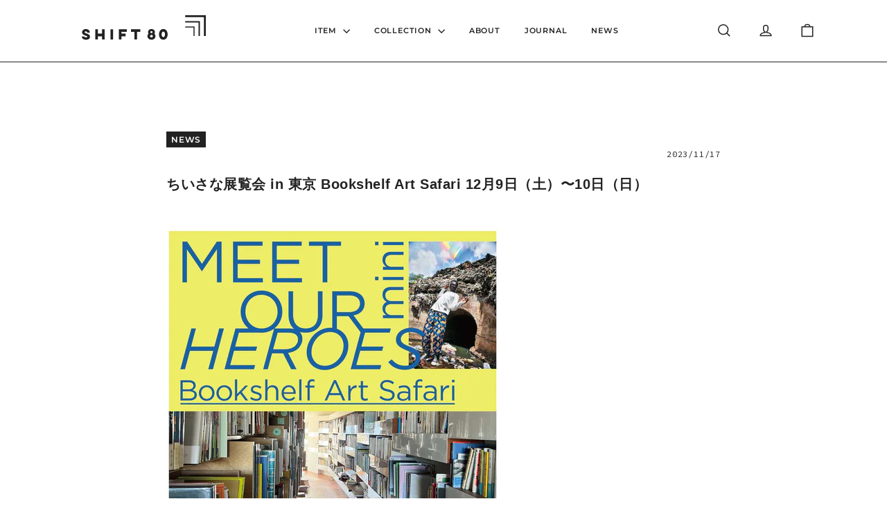

--- FILE ---
content_type: text/html; charset=utf-8
request_url: https://shift80.jp/blogs/news/bookshelf_art_safari
body_size: 33910
content:
<!doctype html>
<html class="no-js" lang="ja" dir="ltr">
<head>
<!-- Global site tag (gtag.js) - Google Analytics -->
<script async src="https://www.googletagmanager.com/gtag/js?id=G-RT6PF6RSKE"></script>
<script>
  window.dataLayer = window.dataLayer || [];
  function gtag(){dataLayer.push(arguments);}
  gtag('js', new Date());

  gtag('config', 'G-RT6PF6RSKE');
</script>
  <meta charset="utf-8">
  <meta http-equiv="X-UA-Compatible" content="IE=edge,chrome=1">
  <meta name="viewport" content="width=device-width,initial-scale=1">
  <meta name="theme-color" content="#222222">
  <meta name="facebook-domain-verification" content="p40r7fb55iqhwbw5fz97zrtiqeb516" />
  <link rel="canonical" href="https://shift80.jp/blogs/news/bookshelf_art_safari">
  <link rel="preconnect" href="https://cdn.shopify.com">
  <link rel="preconnect" href="https://fonts.shopifycdn.com">
  <link rel="dns-prefetch" href="https://productreviews.shopifycdn.com">
  <link rel="dns-prefetch" href="https://ajax.googleapis.com">
  <link rel="dns-prefetch" href="https://maps.googleapis.com">
  <link rel="dns-prefetch" href="https://maps.gstatic.com">

  <!-- =========================== Google Fonts ======================= -->
  <link rel="preconnect" href="https://fonts.googleapis.com">
  <link rel="preconnect" href="https://fonts.gstatic.com" crossorigin>
  <link href="https://fonts.googleapis.com/css2?family=Montserrat:wght@400;500;600;700&family=Source+Code+Pro:wght@400;500;600;700&display=swap" rel="stylesheet">
  <!-- =============================================================== --><link rel="shortcut icon" href="//shift80.jp/cdn/shop/files/favicon_sift80_5f3d04ba-d17f-49f9-98b8-c7177f4bdf82_32x32.png?v=1643976004" type="image/png" /><title>ちいさな展覧会 in 東京 Bookshelf Art Safari 12月9日（土）〜10日（日）
&ndash; SHIFT 80（シフトエイティ）公式オンラインストア
</title>
<meta name="description" content="「SHIFT 80」写真・映像のちいさな展覧会 / 試着展示会『MEET OUR HEROES　〜スラムから放つ、希望の光〜』 Bookshelf Art Safari 東京都渋谷区広尾にある、巣のような本屋のような不思議な空間で、今年最後のイベントとして、ちいさな展覧会を開催します。ケニアにある東アフリカ最大のスラム街、キベラで生きる若者たちとコラボレーションした写真・映像、古着アップサイクルアイテムの数々のうち、少数精鋭で選抜したものをご覧いただけます。本展写真作品の販売による収益は、キベラで暮らす孤児と貧困児童の学費・生活支援に充てられます。あなたのご来場をお待ちしています！ 会期　2023年12月9日（土）〜10日（日）時間"><meta property="og:site_name" content="SHIFT 80（シフトエイティ）公式オンラインストア">
  <meta property="og:url" content="https://shift80.jp/blogs/news/bookshelf_art_safari">
  <meta property="og:title" content="ちいさな展覧会 in 東京 Bookshelf Art Safari  12月9日（土）〜10日（日）">
  <meta property="og:type" content="article">
  <meta property="og:description" content="
「SHIFT 80」写真・映像のちいさな展覧会 / 試着展示会『MEET OUR HEROES　〜スラムから放つ、希望の光〜』
Bookshelf Art Safari
東京都渋谷区広尾にある、巣のような本屋のような不思議な空間で、今年最後のイベントとして、ちいさな展覧会を開催します。ケニアにある東アフリカ最大のスラム街、キベラで生きる若者たちとコラボレーションした写真・映像、古着アップサイクルアイテムの数々のうち、少数精鋭で選抜したものをご覧いただけます。本展写真作品の販売による収益は、キベラで暮らす孤児と貧困児童の学費・生活支援に充てられます。あなたのご来場をお待ちしています！
会期　2023年12月9日（土）〜10日（日）時間　12:00-18:00入場　無料会場　Daily Practice Books東京都渋谷区広尾のどこか住所は↓こちらのInstagramからお問い合わせくださいhttps://www.instagram.com/dailypracticebooks/
Daily Practice Booksについてはこちらhttp://dailypracticebooks.com/
※会場では猫が暮らしています。猫アレルギーをお持ちの方はご注意ください。"><meta property="og:image" content="http://shift80.jp/cdn/shop/articles/SHIFT80_tenji_DPB_KV_231117-min.jpg?v=1700224027">
    <meta property="og:image:secure_url" content="https://shift80.jp/cdn/shop/articles/SHIFT80_tenji_DPB_KV_231117-min.jpg?v=1700224027">
    <meta property="og:image:width" content="1200">
    <meta property="og:image:height" content="1200"><meta name="twitter:site" content="@SHIFT80jp">
  <meta name="twitter:card" content="summary_large_image">
  <meta name="twitter:title" content="ちいさな展覧会 in 東京 Bookshelf Art Safari  12月9日（土）〜10日（日）">
  <meta name="twitter:description" content="
「SHIFT 80」写真・映像のちいさな展覧会 / 試着展示会『MEET OUR HEROES　〜スラムから放つ、希望の光〜』
Bookshelf Art Safari
東京都渋谷区広尾にある、巣のような本屋のような不思議な空間で、今年最後のイベントとして、ちいさな展覧会を開催します。ケニアにある東アフリカ最大のスラム街、キベラで生きる若者たちとコラボレーションした写真・映像、古着アップサイクルアイテムの数々のうち、少数精鋭で選抜したものをご覧いただけます。本展写真作品の販売による収益は、キベラで暮らす孤児と貧困児童の学費・生活支援に充てられます。あなたのご来場をお待ちしています！
会期　2023年12月9日（土）〜10日（日）時間　12:00-18:00入場　無料会場　Daily Practice Books東京都渋谷区広尾のどこか住所は↓こちらのInstagramからお問い合わせくださいhttps://www.instagram.com/dailypracticebooks/
Daily Practice Booksについてはこちらhttp://dailypracticebooks.com/
※会場では猫が暮らしています。猫アレルギーをお持ちの方はご注意ください。">
<style data-shopify>@font-face {
  font-family: Montserrat;
  font-weight: 600;
  font-style: normal;
  font-display: swap;
  src: url("//shift80.jp/cdn/fonts/montserrat/montserrat_n6.1326b3e84230700ef15b3a29fb520639977513e0.woff2") format("woff2"),
       url("//shift80.jp/cdn/fonts/montserrat/montserrat_n6.652f051080eb14192330daceed8cd53dfdc5ead9.woff") format("woff");
}

  @font-face {
  font-family: Montserrat;
  font-weight: 400;
  font-style: normal;
  font-display: swap;
  src: url("//shift80.jp/cdn/fonts/montserrat/montserrat_n4.81949fa0ac9fd2021e16436151e8eaa539321637.woff2") format("woff2"),
       url("//shift80.jp/cdn/fonts/montserrat/montserrat_n4.a6c632ca7b62da89c3594789ba828388aac693fe.woff") format("woff");
}


  @font-face {
  font-family: Montserrat;
  font-weight: 600;
  font-style: normal;
  font-display: swap;
  src: url("//shift80.jp/cdn/fonts/montserrat/montserrat_n6.1326b3e84230700ef15b3a29fb520639977513e0.woff2") format("woff2"),
       url("//shift80.jp/cdn/fonts/montserrat/montserrat_n6.652f051080eb14192330daceed8cd53dfdc5ead9.woff") format("woff");
}

  @font-face {
  font-family: Montserrat;
  font-weight: 400;
  font-style: italic;
  font-display: swap;
  src: url("//shift80.jp/cdn/fonts/montserrat/montserrat_i4.5a4ea298b4789e064f62a29aafc18d41f09ae59b.woff2") format("woff2"),
       url("//shift80.jp/cdn/fonts/montserrat/montserrat_i4.072b5869c5e0ed5b9d2021e4c2af132e16681ad2.woff") format("woff");
}

  @font-face {
  font-family: Montserrat;
  font-weight: 600;
  font-style: italic;
  font-display: swap;
  src: url("//shift80.jp/cdn/fonts/montserrat/montserrat_i6.e90155dd2f004112a61c0322d66d1f59dadfa84b.woff2") format("woff2"),
       url("//shift80.jp/cdn/fonts/montserrat/montserrat_i6.41470518d8e9d7f1bcdd29a447c2397e5393943f.woff") format("woff");
}

</style><link href="//shift80.jp/cdn/shop/t/53/assets/theme.css?v=142352866893670314731698227439" rel="stylesheet" type="text/css" media="all" />
<style data-shopify>:root {
    --typeHeaderPrimary: 'Montserrat','Source Code Pro','Hiragino Kaku Gothic ProN','ヒラギノ角ゴ ProN W3','メイリオ', 'Meiryo','ＭＳ ゴシック',sans-serif;
    --typeHeaderFallback: 'Montserrat','Source Code Pro','Hiragino Kaku Gothic ProN','ヒラギノ角ゴ ProN W3','メイリオ', 'Meiryo','ＭＳ ゴシック',sans-serif;
    --typeHeaderSize: 32px;
    --typeHeaderWeight: 600;
    --typeHeaderLineHeight: 1.4;
    --typeHeaderSpacing: 0.025em;

    --typeBasePrimary:'Montserrat','Source Code Pro','Hiragino Kaku Gothic ProN','ヒラギノ角ゴ ProN W3','メイリオ', 'Meiryo','ＭＳ ゴシック',sans-serif;;
    --typeBaseFallback:'Montserrat','Source Code Pro','Hiragino Kaku Gothic ProN','ヒラギノ角ゴ ProN W3','メイリオ', 'Meiryo','ＭＳ ゴシック',sans-serif;;
    --typeBaseSize: 16px;
    --typeBaseWeight: 400;
    --typeBaseLineHeight: 1.6;
    --typeBaseSpacing: 0.05em;

    --iconWeight: 4px;
    --iconLinecaps: miter;
  }

  
.collection-hero__content:before,
  .hero__image-wrapper:before,
  .hero__media:before {
    background-image: linear-gradient(to bottom, rgba(255, 255, 255, 0.0) 0%, rgba(255, 255, 255, 0.0) 40%, rgba(255, 255, 255, 0.0) 100%);
  }

  .skrim__item-content .skrim__overlay:after {
    background-image: linear-gradient(to bottom, rgba(255, 255, 255, 0.0) 30%, rgba(255, 255, 255, 0.0) 100%);
  }

  .placeholder-content {
    background-image: linear-gradient(100deg, #ffffff 40%, #f7f7f7 63%, #ffffff 79%);
  }</style><link href="//shift80.jp/cdn/shop/t/53/assets/swiper.min.css?v=100187797640933403971644482184" rel="stylesheet" type="text/css" media="all" />
    <link href="//shift80.jp/cdn/shop/t/53/assets/theme_custom.scss.css?v=154443346822597054131644482182" rel="stylesheet" type="text/css" media="all" />
    <link href="//shift80.jp/cdn/shop/t/53/assets/theme_custom.css?v=4710554918171736881698227439" rel="stylesheet" type="text/css" media="all" />
    <link href="//shift80.jp/cdn/shop/t/53/assets/theme_about.css?v=3559302417318060491698227439" rel="stylesheet" type="text/css" media="all" />
    <link href="//shift80.jp/cdn/shop/t/53/assets/theme_about-02.css?v=53714856830395629371644482184" rel="stylesheet" type="text/css" media="all" />
    <link href="//shift80.jp/cdn/shop/t/53/assets/theme_policy.css?v=149073462255285942571644482182" rel="stylesheet" type="text/css" media="all" />

  <script>
    document.documentElement.className = document.documentElement.className.replace('no-js', 'js');

    window.theme = window.theme || {};
    theme.routes = {
      home: "/",
      cart: "/cart.js",
      cartPage: "/cart",
      cartAdd: "/cart/add.js",
      cartChange: "/cart/change.js"
    };
    theme.strings = {
      soldOut: "Out of stock",
      unavailable: "Unavailable",
      inStockLabel: "在庫あり発送可能",
      stockLabel: "Low stock - [count] items left",
      willNotShipUntil: "出荷準備中 [date]",
      willBeInStockAfter: "再入荷 [date]",
      waitingForStock: "在庫の確認中",
      cartSavings: "You're saving [savings]",
      cartEmpty: "カートは空です。",
      cartTermsConfirmation: "You must agree with the terms and conditions of sales to check out",
      searchCollections: "Collections:",
      searchPages: "Pages:",
      searchArticles: "Articles:"
    };
    theme.settings = {
      dynamicVariantsEnable: true,
      cartType: "drawer",
      isCustomerTemplate: false,
      moneyFormat: "¥{{amount_no_decimals}}",
      predictiveSearch: true,
      predictiveSearchType: "product",
      quickView: false,
      themeName: 'Motion',
      themeVersion: "8.2.0"
    };
  </script>

  <script>window.performance && window.performance.mark && window.performance.mark('shopify.content_for_header.start');</script><meta name="google-site-verification" content="cwQ8UyN_mTJHVpkcshqRXBi4KQPKhn_MvVnlJstmcD4">
<meta id="shopify-digital-wallet" name="shopify-digital-wallet" content="/55306027052/digital_wallets/dialog">
<meta name="shopify-checkout-api-token" content="6fbda99a87b1a469604b04c7498f672d">
<meta id="in-context-paypal-metadata" data-shop-id="55306027052" data-venmo-supported="false" data-environment="production" data-locale="ja_JP" data-paypal-v4="true" data-currency="JPY">
<link rel="alternate" type="application/atom+xml" title="Feed" href="/blogs/news.atom" />
<script async="async" src="/checkouts/internal/preloads.js?locale=ja-JP"></script>
<link rel="preconnect" href="https://shop.app" crossorigin="anonymous">
<script async="async" src="https://shop.app/checkouts/internal/preloads.js?locale=ja-JP&shop_id=55306027052" crossorigin="anonymous"></script>
<script id="apple-pay-shop-capabilities" type="application/json">{"shopId":55306027052,"countryCode":"JP","currencyCode":"JPY","merchantCapabilities":["supports3DS"],"merchantId":"gid:\/\/shopify\/Shop\/55306027052","merchantName":"SHIFT 80（シフトエイティ）公式オンラインストア","requiredBillingContactFields":["postalAddress","email"],"requiredShippingContactFields":["postalAddress","email"],"shippingType":"shipping","supportedNetworks":["visa","masterCard","amex","jcb","discover"],"total":{"type":"pending","label":"SHIFT 80（シフトエイティ）公式オンラインストア","amount":"1.00"},"shopifyPaymentsEnabled":true,"supportsSubscriptions":true}</script>
<script id="shopify-features" type="application/json">{"accessToken":"6fbda99a87b1a469604b04c7498f672d","betas":["rich-media-storefront-analytics"],"domain":"shift80.jp","predictiveSearch":false,"shopId":55306027052,"locale":"ja"}</script>
<script>var Shopify = Shopify || {};
Shopify.shop = "shift80.myshopify.com";
Shopify.locale = "ja";
Shopify.currency = {"active":"JPY","rate":"1.0"};
Shopify.country = "JP";
Shopify.theme = {"name":"本番公開用テーマ(カスタマイズはこのテーマで行ってください)","id":122377699372,"schema_name":"Motion","schema_version":"8.2.0","theme_store_id":null,"role":"main"};
Shopify.theme.handle = "null";
Shopify.theme.style = {"id":null,"handle":null};
Shopify.cdnHost = "shift80.jp/cdn";
Shopify.routes = Shopify.routes || {};
Shopify.routes.root = "/";</script>
<script type="module">!function(o){(o.Shopify=o.Shopify||{}).modules=!0}(window);</script>
<script>!function(o){function n(){var o=[];function n(){o.push(Array.prototype.slice.apply(arguments))}return n.q=o,n}var t=o.Shopify=o.Shopify||{};t.loadFeatures=n(),t.autoloadFeatures=n()}(window);</script>
<script>
  window.ShopifyPay = window.ShopifyPay || {};
  window.ShopifyPay.apiHost = "shop.app\/pay";
  window.ShopifyPay.redirectState = null;
</script>
<script id="shop-js-analytics" type="application/json">{"pageType":"article"}</script>
<script defer="defer" async type="module" src="//shift80.jp/cdn/shopifycloud/shop-js/modules/v2/client.init-shop-cart-sync_CSE-8ASR.ja.esm.js"></script>
<script defer="defer" async type="module" src="//shift80.jp/cdn/shopifycloud/shop-js/modules/v2/chunk.common_DDD8GOhs.esm.js"></script>
<script defer="defer" async type="module" src="//shift80.jp/cdn/shopifycloud/shop-js/modules/v2/chunk.modal_B6JNj9sU.esm.js"></script>
<script type="module">
  await import("//shift80.jp/cdn/shopifycloud/shop-js/modules/v2/client.init-shop-cart-sync_CSE-8ASR.ja.esm.js");
await import("//shift80.jp/cdn/shopifycloud/shop-js/modules/v2/chunk.common_DDD8GOhs.esm.js");
await import("//shift80.jp/cdn/shopifycloud/shop-js/modules/v2/chunk.modal_B6JNj9sU.esm.js");

  window.Shopify.SignInWithShop?.initShopCartSync?.({"fedCMEnabled":true,"windoidEnabled":true});

</script>
<script>
  window.Shopify = window.Shopify || {};
  if (!window.Shopify.featureAssets) window.Shopify.featureAssets = {};
  window.Shopify.featureAssets['shop-js'] = {"shop-cart-sync":["modules/v2/client.shop-cart-sync_BCoLmxl3.ja.esm.js","modules/v2/chunk.common_DDD8GOhs.esm.js","modules/v2/chunk.modal_B6JNj9sU.esm.js"],"init-fed-cm":["modules/v2/client.init-fed-cm_BUzkuSqB.ja.esm.js","modules/v2/chunk.common_DDD8GOhs.esm.js","modules/v2/chunk.modal_B6JNj9sU.esm.js"],"init-shop-email-lookup-coordinator":["modules/v2/client.init-shop-email-lookup-coordinator_BW32axq4.ja.esm.js","modules/v2/chunk.common_DDD8GOhs.esm.js","modules/v2/chunk.modal_B6JNj9sU.esm.js"],"init-windoid":["modules/v2/client.init-windoid_BvNGLRkF.ja.esm.js","modules/v2/chunk.common_DDD8GOhs.esm.js","modules/v2/chunk.modal_B6JNj9sU.esm.js"],"shop-button":["modules/v2/client.shop-button_CH0XKSrs.ja.esm.js","modules/v2/chunk.common_DDD8GOhs.esm.js","modules/v2/chunk.modal_B6JNj9sU.esm.js"],"shop-cash-offers":["modules/v2/client.shop-cash-offers_DjoQtMHe.ja.esm.js","modules/v2/chunk.common_DDD8GOhs.esm.js","modules/v2/chunk.modal_B6JNj9sU.esm.js"],"shop-toast-manager":["modules/v2/client.shop-toast-manager_B8NLGr5M.ja.esm.js","modules/v2/chunk.common_DDD8GOhs.esm.js","modules/v2/chunk.modal_B6JNj9sU.esm.js"],"init-shop-cart-sync":["modules/v2/client.init-shop-cart-sync_CSE-8ASR.ja.esm.js","modules/v2/chunk.common_DDD8GOhs.esm.js","modules/v2/chunk.modal_B6JNj9sU.esm.js"],"init-customer-accounts-sign-up":["modules/v2/client.init-customer-accounts-sign-up_C-LwrDE-.ja.esm.js","modules/v2/client.shop-login-button_D0X6bVTm.ja.esm.js","modules/v2/chunk.common_DDD8GOhs.esm.js","modules/v2/chunk.modal_B6JNj9sU.esm.js"],"pay-button":["modules/v2/client.pay-button_imCDqct4.ja.esm.js","modules/v2/chunk.common_DDD8GOhs.esm.js","modules/v2/chunk.modal_B6JNj9sU.esm.js"],"init-customer-accounts":["modules/v2/client.init-customer-accounts_CxIJyI-K.ja.esm.js","modules/v2/client.shop-login-button_D0X6bVTm.ja.esm.js","modules/v2/chunk.common_DDD8GOhs.esm.js","modules/v2/chunk.modal_B6JNj9sU.esm.js"],"avatar":["modules/v2/client.avatar_BTnouDA3.ja.esm.js"],"init-shop-for-new-customer-accounts":["modules/v2/client.init-shop-for-new-customer-accounts_DRBL7B82.ja.esm.js","modules/v2/client.shop-login-button_D0X6bVTm.ja.esm.js","modules/v2/chunk.common_DDD8GOhs.esm.js","modules/v2/chunk.modal_B6JNj9sU.esm.js"],"shop-follow-button":["modules/v2/client.shop-follow-button_D610YzXR.ja.esm.js","modules/v2/chunk.common_DDD8GOhs.esm.js","modules/v2/chunk.modal_B6JNj9sU.esm.js"],"checkout-modal":["modules/v2/client.checkout-modal_NhzDspE5.ja.esm.js","modules/v2/chunk.common_DDD8GOhs.esm.js","modules/v2/chunk.modal_B6JNj9sU.esm.js"],"shop-login-button":["modules/v2/client.shop-login-button_D0X6bVTm.ja.esm.js","modules/v2/chunk.common_DDD8GOhs.esm.js","modules/v2/chunk.modal_B6JNj9sU.esm.js"],"lead-capture":["modules/v2/client.lead-capture_pLpCOlEn.ja.esm.js","modules/v2/chunk.common_DDD8GOhs.esm.js","modules/v2/chunk.modal_B6JNj9sU.esm.js"],"shop-login":["modules/v2/client.shop-login_DiHM-Diw.ja.esm.js","modules/v2/chunk.common_DDD8GOhs.esm.js","modules/v2/chunk.modal_B6JNj9sU.esm.js"],"payment-terms":["modules/v2/client.payment-terms_BdLTgEH_.ja.esm.js","modules/v2/chunk.common_DDD8GOhs.esm.js","modules/v2/chunk.modal_B6JNj9sU.esm.js"]};
</script>
<script>(function() {
  var isLoaded = false;
  function asyncLoad() {
    if (isLoaded) return;
    isLoaded = true;
    var urls = ["https:\/\/favorite.app-colony.com\/public\/js\/app_favorite_button.min.js?shop=shift80.myshopify.com","https:\/\/cdn.shopify.com\/s\/files\/1\/0553\/0602\/7052\/t\/53\/assets\/globo.formbuilder.init.js?v=1644482184\u0026shop=shift80.myshopify.com","\/\/backinstock.useamp.com\/widget\/52570_1767157888.js?category=bis\u0026v=6\u0026shop=shift80.myshopify.com"];
    for (var i = 0; i < urls.length; i++) {
      var s = document.createElement('script');
      s.type = 'text/javascript';
      s.async = true;
      s.src = urls[i];
      var x = document.getElementsByTagName('script')[0];
      x.parentNode.insertBefore(s, x);
    }
  };
  if(window.attachEvent) {
    window.attachEvent('onload', asyncLoad);
  } else {
    window.addEventListener('load', asyncLoad, false);
  }
})();</script>
<script id="__st">var __st={"a":55306027052,"offset":32400,"reqid":"939bec71-f197-4103-a7b6-21808d53552c-1769858116","pageurl":"shift80.jp\/blogs\/news\/bookshelf_art_safari","s":"articles-561917984812","u":"7219b2561092","p":"article","rtyp":"article","rid":561917984812};</script>
<script>window.ShopifyPaypalV4VisibilityTracking = true;</script>
<script id="captcha-bootstrap">!function(){'use strict';const t='contact',e='account',n='new_comment',o=[[t,t],['blogs',n],['comments',n],[t,'customer']],c=[[e,'customer_login'],[e,'guest_login'],[e,'recover_customer_password'],[e,'create_customer']],r=t=>t.map((([t,e])=>`form[action*='/${t}']:not([data-nocaptcha='true']) input[name='form_type'][value='${e}']`)).join(','),a=t=>()=>t?[...document.querySelectorAll(t)].map((t=>t.form)):[];function s(){const t=[...o],e=r(t);return a(e)}const i='password',u='form_key',d=['recaptcha-v3-token','g-recaptcha-response','h-captcha-response',i],f=()=>{try{return window.sessionStorage}catch{return}},m='__shopify_v',_=t=>t.elements[u];function p(t,e,n=!1){try{const o=window.sessionStorage,c=JSON.parse(o.getItem(e)),{data:r}=function(t){const{data:e,action:n}=t;return t[m]||n?{data:e,action:n}:{data:t,action:n}}(c);for(const[e,n]of Object.entries(r))t.elements[e]&&(t.elements[e].value=n);n&&o.removeItem(e)}catch(o){console.error('form repopulation failed',{error:o})}}const l='form_type',E='cptcha';function T(t){t.dataset[E]=!0}const w=window,h=w.document,L='Shopify',v='ce_forms',y='captcha';let A=!1;((t,e)=>{const n=(g='f06e6c50-85a8-45c8-87d0-21a2b65856fe',I='https://cdn.shopify.com/shopifycloud/storefront-forms-hcaptcha/ce_storefront_forms_captcha_hcaptcha.v1.5.2.iife.js',D={infoText:'hCaptchaによる保護',privacyText:'プライバシー',termsText:'利用規約'},(t,e,n)=>{const o=w[L][v],c=o.bindForm;if(c)return c(t,g,e,D).then(n);var r;o.q.push([[t,g,e,D],n]),r=I,A||(h.body.append(Object.assign(h.createElement('script'),{id:'captcha-provider',async:!0,src:r})),A=!0)});var g,I,D;w[L]=w[L]||{},w[L][v]=w[L][v]||{},w[L][v].q=[],w[L][y]=w[L][y]||{},w[L][y].protect=function(t,e){n(t,void 0,e),T(t)},Object.freeze(w[L][y]),function(t,e,n,w,h,L){const[v,y,A,g]=function(t,e,n){const i=e?o:[],u=t?c:[],d=[...i,...u],f=r(d),m=r(i),_=r(d.filter((([t,e])=>n.includes(e))));return[a(f),a(m),a(_),s()]}(w,h,L),I=t=>{const e=t.target;return e instanceof HTMLFormElement?e:e&&e.form},D=t=>v().includes(t);t.addEventListener('submit',(t=>{const e=I(t);if(!e)return;const n=D(e)&&!e.dataset.hcaptchaBound&&!e.dataset.recaptchaBound,o=_(e),c=g().includes(e)&&(!o||!o.value);(n||c)&&t.preventDefault(),c&&!n&&(function(t){try{if(!f())return;!function(t){const e=f();if(!e)return;const n=_(t);if(!n)return;const o=n.value;o&&e.removeItem(o)}(t);const e=Array.from(Array(32),(()=>Math.random().toString(36)[2])).join('');!function(t,e){_(t)||t.append(Object.assign(document.createElement('input'),{type:'hidden',name:u})),t.elements[u].value=e}(t,e),function(t,e){const n=f();if(!n)return;const o=[...t.querySelectorAll(`input[type='${i}']`)].map((({name:t})=>t)),c=[...d,...o],r={};for(const[a,s]of new FormData(t).entries())c.includes(a)||(r[a]=s);n.setItem(e,JSON.stringify({[m]:1,action:t.action,data:r}))}(t,e)}catch(e){console.error('failed to persist form',e)}}(e),e.submit())}));const S=(t,e)=>{t&&!t.dataset[E]&&(n(t,e.some((e=>e===t))),T(t))};for(const o of['focusin','change'])t.addEventListener(o,(t=>{const e=I(t);D(e)&&S(e,y())}));const B=e.get('form_key'),M=e.get(l),P=B&&M;t.addEventListener('DOMContentLoaded',(()=>{const t=y();if(P)for(const e of t)e.elements[l].value===M&&p(e,B);[...new Set([...A(),...v().filter((t=>'true'===t.dataset.shopifyCaptcha))])].forEach((e=>S(e,t)))}))}(h,new URLSearchParams(w.location.search),n,t,e,['guest_login'])})(!0,!0)}();</script>
<script integrity="sha256-4kQ18oKyAcykRKYeNunJcIwy7WH5gtpwJnB7kiuLZ1E=" data-source-attribution="shopify.loadfeatures" defer="defer" src="//shift80.jp/cdn/shopifycloud/storefront/assets/storefront/load_feature-a0a9edcb.js" crossorigin="anonymous"></script>
<script crossorigin="anonymous" defer="defer" src="//shift80.jp/cdn/shopifycloud/storefront/assets/shopify_pay/storefront-65b4c6d7.js?v=20250812"></script>
<script data-source-attribution="shopify.dynamic_checkout.dynamic.init">var Shopify=Shopify||{};Shopify.PaymentButton=Shopify.PaymentButton||{isStorefrontPortableWallets:!0,init:function(){window.Shopify.PaymentButton.init=function(){};var t=document.createElement("script");t.src="https://shift80.jp/cdn/shopifycloud/portable-wallets/latest/portable-wallets.ja.js",t.type="module",document.head.appendChild(t)}};
</script>
<script data-source-attribution="shopify.dynamic_checkout.buyer_consent">
  function portableWalletsHideBuyerConsent(e){var t=document.getElementById("shopify-buyer-consent"),n=document.getElementById("shopify-subscription-policy-button");t&&n&&(t.classList.add("hidden"),t.setAttribute("aria-hidden","true"),n.removeEventListener("click",e))}function portableWalletsShowBuyerConsent(e){var t=document.getElementById("shopify-buyer-consent"),n=document.getElementById("shopify-subscription-policy-button");t&&n&&(t.classList.remove("hidden"),t.removeAttribute("aria-hidden"),n.addEventListener("click",e))}window.Shopify?.PaymentButton&&(window.Shopify.PaymentButton.hideBuyerConsent=portableWalletsHideBuyerConsent,window.Shopify.PaymentButton.showBuyerConsent=portableWalletsShowBuyerConsent);
</script>
<script data-source-attribution="shopify.dynamic_checkout.cart.bootstrap">document.addEventListener("DOMContentLoaded",(function(){function t(){return document.querySelector("shopify-accelerated-checkout-cart, shopify-accelerated-checkout")}if(t())Shopify.PaymentButton.init();else{new MutationObserver((function(e,n){t()&&(Shopify.PaymentButton.init(),n.disconnect())})).observe(document.body,{childList:!0,subtree:!0})}}));
</script>
<link id="shopify-accelerated-checkout-styles" rel="stylesheet" media="screen" href="https://shift80.jp/cdn/shopifycloud/portable-wallets/latest/accelerated-checkout-backwards-compat.css" crossorigin="anonymous">
<style id="shopify-accelerated-checkout-cart">
        #shopify-buyer-consent {
  margin-top: 1em;
  display: inline-block;
  width: 100%;
}

#shopify-buyer-consent.hidden {
  display: none;
}

#shopify-subscription-policy-button {
  background: none;
  border: none;
  padding: 0;
  text-decoration: underline;
  font-size: inherit;
  cursor: pointer;
}

#shopify-subscription-policy-button::before {
  box-shadow: none;
}

      </style>

<script>window.performance && window.performance.mark && window.performance.mark('shopify.content_for_header.end');</script>

  <script src="//shift80.jp/cdn/shop/t/53/assets/vendor-scripts-v13.js" defer="defer"></script><script src="//shift80.jp/cdn/shop/t/53/assets/theme.js?v=34467995238861443411646366496" defer="defer"></script>
  <script src="//shift80.jp/cdn/shop/t/53/assets/theme_custom.js?v=143552292104655581751645405148" defer="defer"></script>
  <script src="//shift80.jp/cdn/shop/t/53/assets/about.js?v=97045018418582658411644482182" defer="defer"></script>
  
  
  <script src="//shift80.jp/cdn/shop/t/53/assets/jquery-3.3.1.min.js?v=61395414644828968241644482184"></script>
  <script src="https://cdn.jsdelivr.net/npm/slick-carousel@1.8.1/slick/slick.min.js"></script>
  <script src="//shift80.jp/cdn/shop/t/53/assets/swiper.min.js?v=13118180128592903071644482182"></script>
  <script src="https://cdnjs.cloudflare.com/ajax/libs/gsap/3.4.2/gsap.min.js"></script>
  <script src="https://cdnjs.cloudflare.com/ajax/libs/gsap/3.4.2/ScrollTrigger.min.js"></script>

  

  <link rel="stylesheet" type="text/css" href="https://cdn.jsdelivr.net/npm/slick-carousel@1.8.1/slick/slick.css"><script>
	var Globo = Globo || {};
    var globoFormbuilderRecaptchaInit = function(){};
    Globo.FormBuilder = Globo.FormBuilder || {};
    Globo.FormBuilder.url = "https://form.globosoftware.net";
    Globo.FormBuilder.shop = {
        settings : {
            reCaptcha : {
                siteKey : '',
                recaptchaType : 'v2',
                languageCode : 'ja'
            },
            hideWaterMark : false,
            encryptionFormId : true,
            copyright: `Powered by G: <a href="https://apps.shopify.com/form-builder-contact-form" target="_blank">Form Builder</a>`,
            scrollTop: true
        },
        pricing:{
            features:{
                fileUpload : 30,
                removeCopyright : true,
                bulkOrderForm: true,
                cartForm: true,
            }
        },
        configuration: {
            money_format:  "¥{{amount_no_decimals}}"
        },
        encryption_form_id : true
    };
    Globo.FormBuilder.forms = [];

    
    Globo.FormBuilder.page = {
        title : document.title.replaceAll('"', "'"),
        href : window.location.href,
        type: "article"
    };
    
    Globo.FormBuilder.assetFormUrls = [];
            Globo.FormBuilder.assetFormUrls[68736] = "//shift80.jp/cdn/shop/t/53/assets/globo.formbuilder.data.68736.js?v=168248105991914134141656490295";
                    Globo.FormBuilder.assetFormUrls[68901] = "//shift80.jp/cdn/shop/t/53/assets/globo.formbuilder.data.68901.js?v=25537172340360046001644482361";
            
</script>

<link rel="preload" href="//shift80.jp/cdn/shop/t/53/assets/globo.formbuilder.css?v=162462758105153052981656490297" as="style" onload="this.onload=null;this.rel='stylesheet'">
<noscript><link rel="stylesheet" href="//shift80.jp/cdn/shop/t/53/assets/globo.formbuilder.css?v=162462758105153052981656490297"></noscript>
<link rel="stylesheet" href="//shift80.jp/cdn/shop/t/53/assets/globo.formbuilder.css?v=162462758105153052981656490297">


<script>
    Globo.FormBuilder.__webpack_public_path__ = "//shift80.jp/cdn/shop/t/53/assets/"
</script>
<script src="//shift80.jp/cdn/shop/t/53/assets/globo.formbuilder.index.js?v=81508421803885802971650433510" defer></script>

  
  <script>
  var variantStock = {};
</script>
      <link href="//shift80.jp/cdn/shop/t/53/assets/easy_points.css?v=71010169501601634521644482181" rel="stylesheet" type="text/css" media="all" />
      <script src="//shift80.jp/cdn/shop/t/53/assets/easy_points.js?v=79048045810576851301644482181" type="text/javascript"></script>
      <script src="//shift80.jp/cdn/shopifycloud/storefront/assets/themes_support/option_selection-b017cd28.js" type="text/javascript"></script>
      <link href="//shift80.jp/cdn/shop/t/53/assets/easy_points_integration.css?v=174548515600903348321644482180" rel="stylesheet" type="text/css" media="all" />
      <script src="//shift80.jp/cdn/shop/t/53/assets/easy_points_integration.min.js?v=144561210407385981911644482181" type="text/javascript"></script>
<script src="//shift80.jp/cdn/shop/t/53/assets/SFA.js?v=163317613993431251171644482183"></script>

<!-- hasigo_pre_order -->

<!-- /hasigo_pre_order -->

<meta name="google-site-verification" content="7G6kW9sWbDHQpwQh_ZHQMozP6vZmx-EGI88SltGbQJY" />
<link href="https://monorail-edge.shopifysvc.com" rel="dns-prefetch">
<script>(function(){if ("sendBeacon" in navigator && "performance" in window) {try {var session_token_from_headers = performance.getEntriesByType('navigation')[0].serverTiming.find(x => x.name == '_s').description;} catch {var session_token_from_headers = undefined;}var session_cookie_matches = document.cookie.match(/_shopify_s=([^;]*)/);var session_token_from_cookie = session_cookie_matches && session_cookie_matches.length === 2 ? session_cookie_matches[1] : "";var session_token = session_token_from_headers || session_token_from_cookie || "";function handle_abandonment_event(e) {var entries = performance.getEntries().filter(function(entry) {return /monorail-edge.shopifysvc.com/.test(entry.name);});if (!window.abandonment_tracked && entries.length === 0) {window.abandonment_tracked = true;var currentMs = Date.now();var navigation_start = performance.timing.navigationStart;var payload = {shop_id: 55306027052,url: window.location.href,navigation_start,duration: currentMs - navigation_start,session_token,page_type: "article"};window.navigator.sendBeacon("https://monorail-edge.shopifysvc.com/v1/produce", JSON.stringify({schema_id: "online_store_buyer_site_abandonment/1.1",payload: payload,metadata: {event_created_at_ms: currentMs,event_sent_at_ms: currentMs}}));}}window.addEventListener('pagehide', handle_abandonment_event);}}());</script>
<script id="web-pixels-manager-setup">(function e(e,d,r,n,o){if(void 0===o&&(o={}),!Boolean(null===(a=null===(i=window.Shopify)||void 0===i?void 0:i.analytics)||void 0===a?void 0:a.replayQueue)){var i,a;window.Shopify=window.Shopify||{};var t=window.Shopify;t.analytics=t.analytics||{};var s=t.analytics;s.replayQueue=[],s.publish=function(e,d,r){return s.replayQueue.push([e,d,r]),!0};try{self.performance.mark("wpm:start")}catch(e){}var l=function(){var e={modern:/Edge?\/(1{2}[4-9]|1[2-9]\d|[2-9]\d{2}|\d{4,})\.\d+(\.\d+|)|Firefox\/(1{2}[4-9]|1[2-9]\d|[2-9]\d{2}|\d{4,})\.\d+(\.\d+|)|Chrom(ium|e)\/(9{2}|\d{3,})\.\d+(\.\d+|)|(Maci|X1{2}).+ Version\/(15\.\d+|(1[6-9]|[2-9]\d|\d{3,})\.\d+)([,.]\d+|)( \(\w+\)|)( Mobile\/\w+|) Safari\/|Chrome.+OPR\/(9{2}|\d{3,})\.\d+\.\d+|(CPU[ +]OS|iPhone[ +]OS|CPU[ +]iPhone|CPU IPhone OS|CPU iPad OS)[ +]+(15[._]\d+|(1[6-9]|[2-9]\d|\d{3,})[._]\d+)([._]\d+|)|Android:?[ /-](13[3-9]|1[4-9]\d|[2-9]\d{2}|\d{4,})(\.\d+|)(\.\d+|)|Android.+Firefox\/(13[5-9]|1[4-9]\d|[2-9]\d{2}|\d{4,})\.\d+(\.\d+|)|Android.+Chrom(ium|e)\/(13[3-9]|1[4-9]\d|[2-9]\d{2}|\d{4,})\.\d+(\.\d+|)|SamsungBrowser\/([2-9]\d|\d{3,})\.\d+/,legacy:/Edge?\/(1[6-9]|[2-9]\d|\d{3,})\.\d+(\.\d+|)|Firefox\/(5[4-9]|[6-9]\d|\d{3,})\.\d+(\.\d+|)|Chrom(ium|e)\/(5[1-9]|[6-9]\d|\d{3,})\.\d+(\.\d+|)([\d.]+$|.*Safari\/(?![\d.]+ Edge\/[\d.]+$))|(Maci|X1{2}).+ Version\/(10\.\d+|(1[1-9]|[2-9]\d|\d{3,})\.\d+)([,.]\d+|)( \(\w+\)|)( Mobile\/\w+|) Safari\/|Chrome.+OPR\/(3[89]|[4-9]\d|\d{3,})\.\d+\.\d+|(CPU[ +]OS|iPhone[ +]OS|CPU[ +]iPhone|CPU IPhone OS|CPU iPad OS)[ +]+(10[._]\d+|(1[1-9]|[2-9]\d|\d{3,})[._]\d+)([._]\d+|)|Android:?[ /-](13[3-9]|1[4-9]\d|[2-9]\d{2}|\d{4,})(\.\d+|)(\.\d+|)|Mobile Safari.+OPR\/([89]\d|\d{3,})\.\d+\.\d+|Android.+Firefox\/(13[5-9]|1[4-9]\d|[2-9]\d{2}|\d{4,})\.\d+(\.\d+|)|Android.+Chrom(ium|e)\/(13[3-9]|1[4-9]\d|[2-9]\d{2}|\d{4,})\.\d+(\.\d+|)|Android.+(UC? ?Browser|UCWEB|U3)[ /]?(15\.([5-9]|\d{2,})|(1[6-9]|[2-9]\d|\d{3,})\.\d+)\.\d+|SamsungBrowser\/(5\.\d+|([6-9]|\d{2,})\.\d+)|Android.+MQ{2}Browser\/(14(\.(9|\d{2,})|)|(1[5-9]|[2-9]\d|\d{3,})(\.\d+|))(\.\d+|)|K[Aa][Ii]OS\/(3\.\d+|([4-9]|\d{2,})\.\d+)(\.\d+|)/},d=e.modern,r=e.legacy,n=navigator.userAgent;return n.match(d)?"modern":n.match(r)?"legacy":"unknown"}(),u="modern"===l?"modern":"legacy",c=(null!=n?n:{modern:"",legacy:""})[u],f=function(e){return[e.baseUrl,"/wpm","/b",e.hashVersion,"modern"===e.buildTarget?"m":"l",".js"].join("")}({baseUrl:d,hashVersion:r,buildTarget:u}),m=function(e){var d=e.version,r=e.bundleTarget,n=e.surface,o=e.pageUrl,i=e.monorailEndpoint;return{emit:function(e){var a=e.status,t=e.errorMsg,s=(new Date).getTime(),l=JSON.stringify({metadata:{event_sent_at_ms:s},events:[{schema_id:"web_pixels_manager_load/3.1",payload:{version:d,bundle_target:r,page_url:o,status:a,surface:n,error_msg:t},metadata:{event_created_at_ms:s}}]});if(!i)return console&&console.warn&&console.warn("[Web Pixels Manager] No Monorail endpoint provided, skipping logging."),!1;try{return self.navigator.sendBeacon.bind(self.navigator)(i,l)}catch(e){}var u=new XMLHttpRequest;try{return u.open("POST",i,!0),u.setRequestHeader("Content-Type","text/plain"),u.send(l),!0}catch(e){return console&&console.warn&&console.warn("[Web Pixels Manager] Got an unhandled error while logging to Monorail."),!1}}}}({version:r,bundleTarget:l,surface:e.surface,pageUrl:self.location.href,monorailEndpoint:e.monorailEndpoint});try{o.browserTarget=l,function(e){var d=e.src,r=e.async,n=void 0===r||r,o=e.onload,i=e.onerror,a=e.sri,t=e.scriptDataAttributes,s=void 0===t?{}:t,l=document.createElement("script"),u=document.querySelector("head"),c=document.querySelector("body");if(l.async=n,l.src=d,a&&(l.integrity=a,l.crossOrigin="anonymous"),s)for(var f in s)if(Object.prototype.hasOwnProperty.call(s,f))try{l.dataset[f]=s[f]}catch(e){}if(o&&l.addEventListener("load",o),i&&l.addEventListener("error",i),u)u.appendChild(l);else{if(!c)throw new Error("Did not find a head or body element to append the script");c.appendChild(l)}}({src:f,async:!0,onload:function(){if(!function(){var e,d;return Boolean(null===(d=null===(e=window.Shopify)||void 0===e?void 0:e.analytics)||void 0===d?void 0:d.initialized)}()){var d=window.webPixelsManager.init(e)||void 0;if(d){var r=window.Shopify.analytics;r.replayQueue.forEach((function(e){var r=e[0],n=e[1],o=e[2];d.publishCustomEvent(r,n,o)})),r.replayQueue=[],r.publish=d.publishCustomEvent,r.visitor=d.visitor,r.initialized=!0}}},onerror:function(){return m.emit({status:"failed",errorMsg:"".concat(f," has failed to load")})},sri:function(e){var d=/^sha384-[A-Za-z0-9+/=]+$/;return"string"==typeof e&&d.test(e)}(c)?c:"",scriptDataAttributes:o}),m.emit({status:"loading"})}catch(e){m.emit({status:"failed",errorMsg:(null==e?void 0:e.message)||"Unknown error"})}}})({shopId: 55306027052,storefrontBaseUrl: "https://shift80.jp",extensionsBaseUrl: "https://extensions.shopifycdn.com/cdn/shopifycloud/web-pixels-manager",monorailEndpoint: "https://monorail-edge.shopifysvc.com/unstable/produce_batch",surface: "storefront-renderer",enabledBetaFlags: ["2dca8a86"],webPixelsConfigList: [{"id":"400425004","configuration":"{\"config\":\"{\\\"pixel_id\\\":\\\"G-RT6PF6RSKE\\\",\\\"target_country\\\":\\\"JP\\\",\\\"gtag_events\\\":[{\\\"type\\\":\\\"begin_checkout\\\",\\\"action_label\\\":\\\"G-RT6PF6RSKE\\\"},{\\\"type\\\":\\\"search\\\",\\\"action_label\\\":\\\"G-RT6PF6RSKE\\\"},{\\\"type\\\":\\\"view_item\\\",\\\"action_label\\\":[\\\"G-RT6PF6RSKE\\\",\\\"MC-NLY4S09C78\\\"]},{\\\"type\\\":\\\"purchase\\\",\\\"action_label\\\":[\\\"G-RT6PF6RSKE\\\",\\\"MC-NLY4S09C78\\\"]},{\\\"type\\\":\\\"page_view\\\",\\\"action_label\\\":[\\\"G-RT6PF6RSKE\\\",\\\"MC-NLY4S09C78\\\"]},{\\\"type\\\":\\\"add_payment_info\\\",\\\"action_label\\\":\\\"G-RT6PF6RSKE\\\"},{\\\"type\\\":\\\"add_to_cart\\\",\\\"action_label\\\":\\\"G-RT6PF6RSKE\\\"}],\\\"enable_monitoring_mode\\\":false}\"}","eventPayloadVersion":"v1","runtimeContext":"OPEN","scriptVersion":"b2a88bafab3e21179ed38636efcd8a93","type":"APP","apiClientId":1780363,"privacyPurposes":[],"dataSharingAdjustments":{"protectedCustomerApprovalScopes":["read_customer_address","read_customer_email","read_customer_name","read_customer_personal_data","read_customer_phone"]}},{"id":"144670764","configuration":"{\"pixel_id\":\"720531675784477\",\"pixel_type\":\"facebook_pixel\",\"metaapp_system_user_token\":\"-\"}","eventPayloadVersion":"v1","runtimeContext":"OPEN","scriptVersion":"ca16bc87fe92b6042fbaa3acc2fbdaa6","type":"APP","apiClientId":2329312,"privacyPurposes":["ANALYTICS","MARKETING","SALE_OF_DATA"],"dataSharingAdjustments":{"protectedCustomerApprovalScopes":["read_customer_address","read_customer_email","read_customer_name","read_customer_personal_data","read_customer_phone"]}},{"id":"shopify-app-pixel","configuration":"{}","eventPayloadVersion":"v1","runtimeContext":"STRICT","scriptVersion":"0450","apiClientId":"shopify-pixel","type":"APP","privacyPurposes":["ANALYTICS","MARKETING"]},{"id":"shopify-custom-pixel","eventPayloadVersion":"v1","runtimeContext":"LAX","scriptVersion":"0450","apiClientId":"shopify-pixel","type":"CUSTOM","privacyPurposes":["ANALYTICS","MARKETING"]}],isMerchantRequest: false,initData: {"shop":{"name":"SHIFT 80（シフトエイティ）公式オンラインストア","paymentSettings":{"currencyCode":"JPY"},"myshopifyDomain":"shift80.myshopify.com","countryCode":"JP","storefrontUrl":"https:\/\/shift80.jp"},"customer":null,"cart":null,"checkout":null,"productVariants":[],"purchasingCompany":null},},"https://shift80.jp/cdn","1d2a099fw23dfb22ep557258f5m7a2edbae",{"modern":"","legacy":""},{"shopId":"55306027052","storefrontBaseUrl":"https:\/\/shift80.jp","extensionBaseUrl":"https:\/\/extensions.shopifycdn.com\/cdn\/shopifycloud\/web-pixels-manager","surface":"storefront-renderer","enabledBetaFlags":"[\"2dca8a86\"]","isMerchantRequest":"false","hashVersion":"1d2a099fw23dfb22ep557258f5m7a2edbae","publish":"custom","events":"[[\"page_viewed\",{}]]"});</script><script>
  window.ShopifyAnalytics = window.ShopifyAnalytics || {};
  window.ShopifyAnalytics.meta = window.ShopifyAnalytics.meta || {};
  window.ShopifyAnalytics.meta.currency = 'JPY';
  var meta = {"page":{"pageType":"article","resourceType":"article","resourceId":561917984812,"requestId":"939bec71-f197-4103-a7b6-21808d53552c-1769858116"}};
  for (var attr in meta) {
    window.ShopifyAnalytics.meta[attr] = meta[attr];
  }
</script>
<script class="analytics">
  (function () {
    var customDocumentWrite = function(content) {
      var jquery = null;

      if (window.jQuery) {
        jquery = window.jQuery;
      } else if (window.Checkout && window.Checkout.$) {
        jquery = window.Checkout.$;
      }

      if (jquery) {
        jquery('body').append(content);
      }
    };

    var hasLoggedConversion = function(token) {
      if (token) {
        return document.cookie.indexOf('loggedConversion=' + token) !== -1;
      }
      return false;
    }

    var setCookieIfConversion = function(token) {
      if (token) {
        var twoMonthsFromNow = new Date(Date.now());
        twoMonthsFromNow.setMonth(twoMonthsFromNow.getMonth() + 2);

        document.cookie = 'loggedConversion=' + token + '; expires=' + twoMonthsFromNow;
      }
    }

    var trekkie = window.ShopifyAnalytics.lib = window.trekkie = window.trekkie || [];
    if (trekkie.integrations) {
      return;
    }
    trekkie.methods = [
      'identify',
      'page',
      'ready',
      'track',
      'trackForm',
      'trackLink'
    ];
    trekkie.factory = function(method) {
      return function() {
        var args = Array.prototype.slice.call(arguments);
        args.unshift(method);
        trekkie.push(args);
        return trekkie;
      };
    };
    for (var i = 0; i < trekkie.methods.length; i++) {
      var key = trekkie.methods[i];
      trekkie[key] = trekkie.factory(key);
    }
    trekkie.load = function(config) {
      trekkie.config = config || {};
      trekkie.config.initialDocumentCookie = document.cookie;
      var first = document.getElementsByTagName('script')[0];
      var script = document.createElement('script');
      script.type = 'text/javascript';
      script.onerror = function(e) {
        var scriptFallback = document.createElement('script');
        scriptFallback.type = 'text/javascript';
        scriptFallback.onerror = function(error) {
                var Monorail = {
      produce: function produce(monorailDomain, schemaId, payload) {
        var currentMs = new Date().getTime();
        var event = {
          schema_id: schemaId,
          payload: payload,
          metadata: {
            event_created_at_ms: currentMs,
            event_sent_at_ms: currentMs
          }
        };
        return Monorail.sendRequest("https://" + monorailDomain + "/v1/produce", JSON.stringify(event));
      },
      sendRequest: function sendRequest(endpointUrl, payload) {
        // Try the sendBeacon API
        if (window && window.navigator && typeof window.navigator.sendBeacon === 'function' && typeof window.Blob === 'function' && !Monorail.isIos12()) {
          var blobData = new window.Blob([payload], {
            type: 'text/plain'
          });

          if (window.navigator.sendBeacon(endpointUrl, blobData)) {
            return true;
          } // sendBeacon was not successful

        } // XHR beacon

        var xhr = new XMLHttpRequest();

        try {
          xhr.open('POST', endpointUrl);
          xhr.setRequestHeader('Content-Type', 'text/plain');
          xhr.send(payload);
        } catch (e) {
          console.log(e);
        }

        return false;
      },
      isIos12: function isIos12() {
        return window.navigator.userAgent.lastIndexOf('iPhone; CPU iPhone OS 12_') !== -1 || window.navigator.userAgent.lastIndexOf('iPad; CPU OS 12_') !== -1;
      }
    };
    Monorail.produce('monorail-edge.shopifysvc.com',
      'trekkie_storefront_load_errors/1.1',
      {shop_id: 55306027052,
      theme_id: 122377699372,
      app_name: "storefront",
      context_url: window.location.href,
      source_url: "//shift80.jp/cdn/s/trekkie.storefront.c59ea00e0474b293ae6629561379568a2d7c4bba.min.js"});

        };
        scriptFallback.async = true;
        scriptFallback.src = '//shift80.jp/cdn/s/trekkie.storefront.c59ea00e0474b293ae6629561379568a2d7c4bba.min.js';
        first.parentNode.insertBefore(scriptFallback, first);
      };
      script.async = true;
      script.src = '//shift80.jp/cdn/s/trekkie.storefront.c59ea00e0474b293ae6629561379568a2d7c4bba.min.js';
      first.parentNode.insertBefore(script, first);
    };
    trekkie.load(
      {"Trekkie":{"appName":"storefront","development":false,"defaultAttributes":{"shopId":55306027052,"isMerchantRequest":null,"themeId":122377699372,"themeCityHash":"9055217283129417922","contentLanguage":"ja","currency":"JPY","eventMetadataId":"e0b6e952-a1db-48b9-9c6d-629ee061fb93"},"isServerSideCookieWritingEnabled":true,"monorailRegion":"shop_domain","enabledBetaFlags":["65f19447","b5387b81"]},"Session Attribution":{},"S2S":{"facebookCapiEnabled":true,"source":"trekkie-storefront-renderer","apiClientId":580111}}
    );

    var loaded = false;
    trekkie.ready(function() {
      if (loaded) return;
      loaded = true;

      window.ShopifyAnalytics.lib = window.trekkie;

      var originalDocumentWrite = document.write;
      document.write = customDocumentWrite;
      try { window.ShopifyAnalytics.merchantGoogleAnalytics.call(this); } catch(error) {};
      document.write = originalDocumentWrite;

      window.ShopifyAnalytics.lib.page(null,{"pageType":"article","resourceType":"article","resourceId":561917984812,"requestId":"939bec71-f197-4103-a7b6-21808d53552c-1769858116","shopifyEmitted":true});

      var match = window.location.pathname.match(/checkouts\/(.+)\/(thank_you|post_purchase)/)
      var token = match? match[1]: undefined;
      if (!hasLoggedConversion(token)) {
        setCookieIfConversion(token);
        
      }
    });


        var eventsListenerScript = document.createElement('script');
        eventsListenerScript.async = true;
        eventsListenerScript.src = "//shift80.jp/cdn/shopifycloud/storefront/assets/shop_events_listener-3da45d37.js";
        document.getElementsByTagName('head')[0].appendChild(eventsListenerScript);

})();</script>
<script
  defer
  src="https://shift80.jp/cdn/shopifycloud/perf-kit/shopify-perf-kit-3.1.0.min.js"
  data-application="storefront-renderer"
  data-shop-id="55306027052"
  data-render-region="gcp-us-central1"
  data-page-type="article"
  data-theme-instance-id="122377699372"
  data-theme-name="Motion"
  data-theme-version="8.2.0"
  data-monorail-region="shop_domain"
  data-resource-timing-sampling-rate="10"
  data-shs="true"
  data-shs-beacon="true"
  data-shs-export-with-fetch="true"
  data-shs-logs-sample-rate="1"
  data-shs-beacon-endpoint="https://shift80.jp/api/collect"
></script>
</head>

<body class="template-article" data-transitions="false" data-type_header_capitalize="false" data-type_base_accent_transform="false" data-type_header_accent_transform="false" data-animate_sections="true" data-animate_underlines="true" data-animate_buttons="true" data-animate_images="false" data-animate_page_transition_style="page-fade-in-up" data-type_header_text_alignment="true" data-animate_images_style="zoom-fade">

  

  <a class="in-page-link visually-hidden skip-link" href="#MainContent">Skip to content</a>

  <div id="PageContainer" class="page-container">
    <div class="transition-body"><div id="shopify-section-header" class="shopify-section"><div id="NavDrawer" class="drawer drawer--right p-drawer-menu">
  <div class="drawer__contents">
    <div class="drawer__fixed-header">
      <div class="drawer__header appear-animation appear-delay-2">
        <div class="drawer__title"></div>
        <div class="drawer__close">
          <button type="button" class="drawer__close-button js-drawer-close">
            <svg aria-hidden="true" focusable="false" role="presentation" class="icon icon-close" viewBox="0 0 64 64"><path d="M19 17.61l27.12 27.13m0-27.12L19 44.74"/></svg>
            <span class="icon__fallback-text">Close menu</span>
          </button>
        </div>
      </div>
    </div>
    <div class="drawer__scrollable">
      <ul class="mobile-nav" role="navigation" aria-label="Primary"><li class="mobile-nav__item appear-animation appear-delay-3">
          <a href="/account/login" class="mobile-nav__link p-drawer-menu__login"><div class="drawer-menu__login__text p-drawer-menu__login__text">Log in</div><div class="p-drawer-menu__link__img-wrapper"><svg aria-hidden="true" focusable="false" role="presentation" class="icon icon-user" viewBox="0 0 64 64"><path d="M35 39.84v-2.53c3.3-1.91 6-6.66 6-11.41 0-7.63 0-13.82-9-13.82s-9 6.19-9 13.82c0 4.75 2.7 9.51 6 11.41v2.53c-10.18.85-18 6-18 12.16h42c0-6.19-7.82-11.31-18-12.16z" /></svg></div></a>
        </li><li class="mobile-nav__item appear-animation appear-delay-3">
          <form action="/search" method="get" id="HeaderSearchForm" class="site-header__search-form" role="search">
            <input type="hidden" name="type" value="product">
            <input type="hidden" name="options[prefix]" value="last">
            <input type="search" name="q" value="" placeholder="Search store" class="site-header__search-input p-drawer-menu__search__text" aria-label="Search store">
            <button type="submit" class="text-link site-header__search-btn">
              <svg aria-hidden="true" focusable="false" role="presentation" class="icon icon-search" viewBox="0 0 64 64"><path d="M47.16 28.58A18.58 18.58 0 1 1 28.58 10a18.58 18.58 0 0 1 18.58 18.58zM54 54L41.94 42"/></svg>
              <span class="icon__fallback-text">Search</span>
            </button>
          </form>
        </li><li class="mobile-nav__item appear-animation appear-delay-4"><div class="mobile-nav__has-sublist"><a href="/collections/all-item" class="mobile-nav__link" id="Label-collections-all-item1">
                    ITEM
                  </a>
                  <div class="mobile-nav__toggle">
                    <button type="button" class="collapsible-trigger collapsible--auto-height" aria-controls="Linklist-collections-all-item1" aria-labelledby="Label-collections-all-item1"><span class="collapsible-trigger__icon collapsible-trigger__icon--open" role="presentation">
  <svg aria-hidden="true" focusable="false" role="presentation" class="icon icon--wide icon-chevron-down" viewBox="0 0 28 16"><path d="M1.57 1.59l12.76 12.77L27.1 1.59" stroke-width="2" stroke="#000" fill="none" fill-rule="evenodd"/></svg>
</span>
</button>
                  </div></div><div id="Linklist-collections-all-item1" class="mobile-nav__sublist collapsible-content collapsible-content--all">
                <div class="collapsible-content__inner">
                  <ul class="mobile-nav__sublist"><li class="mobile-nav__item">
                        <div class="mobile-nav__child-item"><a href="/collections/one-of-a-kind" class="mobile-nav__link" id="Sublabel-collections-one-of-a-kind1">ONE OF A KIND
</a></div></li><li class="mobile-nav__item">
                        <div class="mobile-nav__child-item"><a href="/collections/all-item" class="mobile-nav__link" id="Sublabel-collections-all-item2">ALL ITEMS
</a></div></li><li class="mobile-nav__item">
                        <div class="mobile-nav__child-item"><a href="/collections/tops" class="mobile-nav__link" id="Sublabel-collections-tops3">TOPS
</a></div></li><li class="mobile-nav__item">
                        <div class="mobile-nav__child-item"><a href="/collections/shirts" class="mobile-nav__link" id="Sublabel-collections-shirts4">SHIRTS
</a></div></li><li class="mobile-nav__item">
                        <div class="mobile-nav__child-item"><a href="/collections/skirt" class="mobile-nav__link" id="Sublabel-collections-skirt5">SKIRT
</a></div></li><li class="mobile-nav__item">
                        <div class="mobile-nav__child-item"><a href="/collections/pants" class="mobile-nav__link" id="Sublabel-collections-pants6">PANTS
</a></div></li><li class="mobile-nav__item">
                        <div class="mobile-nav__child-item"><a href="/collections/goods" class="mobile-nav__link" id="Sublabel-collections-goods7">GOODS
</a></div></li><li class="mobile-nav__item">
                        <div class="mobile-nav__child-item"><a href="/collections/dress" class="mobile-nav__link" id="Sublabel-collections-dress8">DRESS
</a></div></li><li class="mobile-nav__item">
                        <div class="mobile-nav__child-item"><a href="/collections/made-to-order" class="mobile-nav__link" id="Sublabel-collections-made-to-order9"><span class="p-header__menu-item--mto">MADE TO ORDER</span></a></div></li><li class="mobile-nav__item">
                        <div class="mobile-nav__child-item"><a href="/collections/sale-1" class="mobile-nav__link" id="Sublabel-collections-sale-110"><span class="p-header__menu-item--sale">SALE</span></a></div></li></ul></div>
              </div></li><li class="mobile-nav__item appear-animation appear-delay-5"><div class="mobile-nav__has-sublist"><a href="/collections/2022ss" class="mobile-nav__link" id="Label-collections-2022ss2">
                    COLLECTION
                  </a>
                  <div class="mobile-nav__toggle">
                    <button type="button" class="collapsible-trigger collapsible--auto-height" aria-controls="Linklist-collections-2022ss2" aria-labelledby="Label-collections-2022ss2"><span class="collapsible-trigger__icon collapsible-trigger__icon--open" role="presentation">
  <svg aria-hidden="true" focusable="false" role="presentation" class="icon icon--wide icon-chevron-down" viewBox="0 0 28 16"><path d="M1.57 1.59l12.76 12.77L27.1 1.59" stroke-width="2" stroke="#000" fill="none" fill-rule="evenodd"/></svg>
</span>
</button>
                  </div></div><div id="Linklist-collections-2022ss2" class="mobile-nav__sublist collapsible-content collapsible-content--all">
                <div class="collapsible-content__inner">
                  <ul class="mobile-nav__sublist"><li class="mobile-nav__item">
                        <div class="mobile-nav__child-item"><a href="/collections/upcycled-in-africa" class="mobile-nav__link" id="Sublabel-collections-upcycled-in-africa1">UPCYCLED IN AFRICA : Edition 3
</a></div></li><li class="mobile-nav__item">
                        <div class="mobile-nav__child-item"><a href="/collections/2022autumn-winter" class="mobile-nav__link" id="Sublabel-collections-2022autumn-winter2">Edition 2
</a></div></li><li class="mobile-nav__item">
                        <div class="mobile-nav__child-item"><a href="/collections/2022ss" class="mobile-nav__link" id="Sublabel-collections-2022ss3">Edition 1
</a></div></li></ul></div>
              </div></li><li class="mobile-nav__item appear-animation appear-delay-6"><a href="/pages/about" class="mobile-nav__link">ABOUT</a></li><li class="mobile-nav__item appear-animation appear-delay-7"><a href="/blogs/journal" class="mobile-nav__link">JOURNAL</a></li><li class="mobile-nav__item mobile-nav__item--active appear-animation appear-delay-8"><a href="/blogs/news" class="mobile-nav__link">NEWS</a></li><li class="mobile-nav__spacer"></li>
      </ul>

      <ul class="mobile-nav__social"><li class="appear-animation appear-delay-9">
            <a target="_blank" rel="noopener" href="https://lin.ee/ZD87EFP" title="SHIFT 80（シフトエイティ）公式オンラインストア on LINE"><svg class="icon-line" width="24px" height="24px" viewBox="0 0 20 21" fill="none" xmlns="http://www.w3.org/2000/svg">
<path d="M15.4912 20.0282H4.50875C2.01875 20.0282 0 18.0066 0 15.5131V4.51511C0 2.0216 2.01875 0 4.50875 0H15.4912C17.9812 0 20 2.0216 20 4.51511V15.5131C20 18.0066 17.9812 20.0282 15.4912 20.0282Z" fill="#222222"/>
<path d="M16.6658 9.07026C16.6658 6.08229 13.6746 3.65137 9.99771 3.65137C6.32147 3.65137 3.32959 6.08229 3.32959 9.07026C3.32959 11.749 5.70209 13.9922 8.90646 14.4165C9.12334 14.4635 9.41897 14.5599 9.49397 14.7458C9.56147 14.9148 9.53771 15.1789 9.51584 15.3497C9.51584 15.3497 9.43772 15.821 9.42084 15.9212C9.39147 16.0902 9.28709 16.5815 9.99834 16.2811C10.7102 15.9806 13.8383 14.0166 15.2371 12.4043C16.2033 11.3435 16.6658 10.2663 16.6658 9.07026Z" fill="white"/>
<path d="M14.4474 10.7963H12.5768H12.5743C12.5037 10.7963 12.4468 10.7393 12.4468 10.6686V10.6667V7.75762V7.75512C12.4468 7.6844 12.5037 7.62744 12.5743 7.62744H12.5768H14.4474C14.5174 7.62744 14.5749 7.68502 14.5749 7.75512V8.22891C14.5749 8.29963 14.518 8.35659 14.4474 8.35659H13.1743V8.84853H14.4474C14.5174 8.84853 14.5749 8.90611 14.5749 8.97621V9.45C14.5749 9.52072 14.518 9.57768 14.4474 9.57768H13.1743V10.0696H14.4474C14.5174 10.0696 14.5749 10.1272 14.5749 10.1973V10.6711C14.5749 10.7393 14.518 10.7963 14.4474 10.7963Z" fill="#222222"/>
<path d="M7.51834 10.7961C7.58834 10.7961 7.64584 10.7391 7.64584 10.6684V10.1946C7.64584 10.1245 7.58834 10.0669 7.51834 10.0669H6.24521V7.75366C6.24521 7.68356 6.18771 7.62598 6.11771 7.62598H5.64459C5.57397 7.62598 5.51709 7.68293 5.51709 7.75366V10.6659V10.6677C5.51709 10.7385 5.57397 10.7954 5.64459 10.7954H5.64709H7.51834V10.7961Z" fill="#222222"/>
<path d="M8.64554 7.62646H8.17242C8.10242 7.62646 8.04492 7.68342 8.04492 7.75414V10.6682C8.04492 10.7383 8.1018 10.7959 8.17242 10.7959H8.64554C8.71617 10.7959 8.77304 10.739 8.77304 10.6682V7.75414C8.77304 7.68405 8.71617 7.62646 8.64554 7.62646Z" fill="#222222"/>
<path d="M11.8649 7.62646H11.3918C11.3212 7.62646 11.2643 7.68342 11.2643 7.75414V9.48471L9.93303 7.68405C9.9299 7.67966 9.92615 7.67528 9.92303 7.6709L9.9224 7.67028C9.9199 7.66777 9.9174 7.66464 9.9149 7.66214C9.91428 7.66151 9.91303 7.66089 9.9124 7.66026C9.9099 7.65838 9.90803 7.65651 9.90553 7.65463C9.90428 7.654 9.90303 7.65275 9.90178 7.65213C9.8999 7.65025 9.8974 7.649 9.8949 7.64774C9.89365 7.64712 9.8924 7.64587 9.89115 7.64524C9.88865 7.64399 9.88678 7.64274 9.88428 7.64149C9.88303 7.64086 9.88178 7.64023 9.88053 7.63961C9.87803 7.63836 9.87553 7.63711 9.87303 7.63648C9.87178 7.63585 9.87053 7.63523 9.86865 7.63523C9.86615 7.6346 9.86365 7.63335 9.86115 7.63272C9.8599 7.6321 9.85803 7.6321 9.85678 7.63147C9.85428 7.63085 9.85178 7.63022 9.84928 7.62959C9.8474 7.62897 9.84553 7.62897 9.84365 7.62897C9.84115 7.62834 9.83928 7.62834 9.83678 7.62834C9.83428 7.62834 9.8324 7.62834 9.8299 7.62772C9.82865 7.62772 9.82678 7.62772 9.82553 7.62772H9.35553C9.28553 7.62772 9.22803 7.68467 9.22803 7.7554V10.6695C9.22803 10.7396 9.2849 10.7972 9.35553 10.7972H9.82865C9.89928 10.7972 9.95615 10.7402 9.95615 10.6695V8.93894L11.2893 10.7421C11.2987 10.7552 11.3099 10.7659 11.3224 10.774C11.323 10.7746 11.3237 10.7746 11.3237 10.7753C11.3262 10.7772 11.3287 10.7784 11.3318 10.7803C11.333 10.7809 11.3343 10.7815 11.3355 10.7822C11.3374 10.7834 11.3399 10.784 11.3418 10.7853C11.3437 10.7865 11.3462 10.7872 11.348 10.7878C11.3493 10.7884 11.3505 10.789 11.3518 10.789C11.3549 10.7903 11.3574 10.7909 11.3605 10.7915C11.3612 10.7915 11.3618 10.7922 11.3624 10.7922C11.373 10.7947 11.3843 10.7966 11.3955 10.7966H11.8655C11.9355 10.7966 11.993 10.7396 11.993 10.6689V7.75477C11.9924 7.68405 11.9355 7.62646 11.8649 7.62646Z" fill="#222222"/>
</svg>
<span class="icon__fallback-text">LINE</span>
            </a>
          </li><li class="appear-animation appear-delay-10">
            <a target="_blank" rel="noopener" href="https://www.instagram.com/shift80jp/" title="SHIFT 80（シフトエイティ）公式オンラインストア on Instagram">
              <svg aria-hidden="true" focusable="false" role="presentation" class="icon icon-instagram" viewBox="0 0 32 32"><path fill="#444" d="M16 3.094c4.206 0 4.7.019 6.363.094 1.538.069 2.369.325 2.925.544.738.287 1.262.625 1.813 1.175s.894 1.075 1.175 1.813c.212.556.475 1.387.544 2.925.075 1.662.094 2.156.094 6.363s-.019 4.7-.094 6.363c-.069 1.538-.325 2.369-.544 2.925-.288.738-.625 1.262-1.175 1.813s-1.075.894-1.813 1.175c-.556.212-1.387.475-2.925.544-1.663.075-2.156.094-6.363.094s-4.7-.019-6.363-.094c-1.537-.069-2.369-.325-2.925-.544-.737-.288-1.263-.625-1.813-1.175s-.894-1.075-1.175-1.813c-.212-.556-.475-1.387-.544-2.925-.075-1.663-.094-2.156-.094-6.363s.019-4.7.094-6.363c.069-1.537.325-2.369.544-2.925.287-.737.625-1.263 1.175-1.813s1.075-.894 1.813-1.175c.556-.212 1.388-.475 2.925-.544 1.662-.081 2.156-.094 6.363-.094zm0-2.838c-4.275 0-4.813.019-6.494.094-1.675.075-2.819.344-3.819.731-1.037.4-1.913.944-2.788 1.819S1.486 4.656 1.08 5.688c-.387 1-.656 2.144-.731 3.825-.075 1.675-.094 2.213-.094 6.488s.019 4.813.094 6.494c.075 1.675.344 2.819.731 3.825.4 1.038.944 1.913 1.819 2.788s1.756 1.413 2.788 1.819c1 .387 2.144.656 3.825.731s2.213.094 6.494.094 4.813-.019 6.494-.094c1.675-.075 2.819-.344 3.825-.731 1.038-.4 1.913-.944 2.788-1.819s1.413-1.756 1.819-2.788c.387-1 .656-2.144.731-3.825s.094-2.212.094-6.494-.019-4.813-.094-6.494c-.075-1.675-.344-2.819-.731-3.825-.4-1.038-.944-1.913-1.819-2.788s-1.756-1.413-2.788-1.819c-1-.387-2.144-.656-3.825-.731C20.812.275 20.275.256 16 .256z"/><path fill="#444" d="M16 7.912a8.088 8.088 0 0 0 0 16.175c4.463 0 8.087-3.625 8.087-8.088s-3.625-8.088-8.088-8.088zm0 13.338a5.25 5.25 0 1 1 0-10.5 5.25 5.25 0 1 1 0 10.5zM26.294 7.594a1.887 1.887 0 1 1-3.774.002 1.887 1.887 0 0 1 3.774-.003z"/></svg>
              <span class="icon__fallback-text">Instagram</span>
            </a>
          </li><li class="appear-animation appear-delay-11">
            <a target="_blank" rel="noopener" href="https://twitter.com/SHIFT80jp" title="SHIFT 80（シフトエイティ）公式オンラインストア on Twitter">
              <svg aria-hidden="true" focusable="false" role="presentation" class="icon icon-twitter" viewBox="0 0 32 32"><path fill="#444" d="M31.281 6.733q-1.304 1.924-3.13 3.26 0 .13.033.408t.033.408q0 2.543-.75 5.086t-2.282 4.858-3.635 4.108-5.053 2.869-6.341 1.076q-5.282 0-9.65-2.836.913.065 1.5.065 4.401 0 7.857-2.673-2.054-.033-3.668-1.255t-2.266-3.146q.554.13 1.206.13.88 0 1.663-.261-2.184-.456-3.619-2.184t-1.435-3.977v-.065q1.239.652 2.836.717-1.271-.848-2.021-2.233t-.75-2.983q0-1.63.815-3.195 2.38 2.967 5.754 4.678t7.319 1.907q-.228-.815-.228-1.434 0-2.608 1.858-4.45t4.532-1.842q1.304 0 2.51.522t2.054 1.467q2.152-.424 4.01-1.532-.685 2.217-2.771 3.488 1.989-.261 3.619-.978z"/></svg>
              <span class="icon__fallback-text">Twitter</span>
            </a>
          </li></ul>

      
      <ul class="drawer-menu__link-list">
        <li class="drawer-menu__link-item appear-animation appear-delay-11"><a href="/pages/shopping-guide">ショッピングガイド</a></li>
        <li class="drawer-menu__link-item appear-animation appear-delay-11"><a href="/pages/faq">FAQ</a></li>
        <li class="drawer-menu__link-item appear-animation appear-delay-11 u-text__upper"><a href="/pages/contact">Contact</a></li>
      </ul>
    </div>
  </div>
</div>

  <div id="CartDrawer" class="drawer drawer--right p-cart-drawer">
    <form id="CartDrawerForm" action="/cart" method="post" novalidate class="drawer__contents">
      <div class="drawer__fixed-header">
        <div class="drawer__header appear-animation appear-delay-1">
          <div class="drawer__title p-cart-drawer__title">Cart</div>
          <div class="drawer__close">
            <button type="button" class="drawer__close-button js-drawer-close">
              <svg aria-hidden="true" focusable="false" role="presentation" class="icon icon-close" viewBox="0 0 64 64"><path d="M19 17.61l27.12 27.13m0-27.12L19 44.74"/></svg>
              <span class="icon__fallback-text">Close cart</span>
            </button>
          </div>
        </div>
      </div>

      <div class="drawer__inner">
        <div class="drawer__scrollable">
          <div data-products class="appear-animation appear-delay-2"></div>

          
        </div>

        <div class="drawer__footer appear-animation appear-delay-4">
          <div data-discounts>
            
          </div>

          <div class="errors js-hidden">
            <p>保有ポイント内の数値を半角で入力してください</p>
          </div><div class="easy-points__subtotal" data-loyal-target="subtotal">
            <div class="cart__item-sub cart__item-row">
              <div class="cart__subtotal p-main-cart__subtotal">Subtotal</div>
              <div 
                class="p-cart-item__subtotal-num" 
                data-subtotal
                data-loyal-target="total_price"
                data-loyal-total-price="0"
              >
                ¥0
              </div>
            </div><div class="easy-points__subtotal-points cart__item-sub cart__item-row">
                <div class="easy-points__cart-title cart__subtotal p-main-cart__subtotal">
                  Total Points
                </div>
                <div class="easy-points__cart-points p-cart-item__subtotal-num">
                  <span class="easy-points easy-points__total-points">
      <span
    class="points-after-applied-discount"
    data-loyal-target="total-points-value"
    
  data-loyal-currency-cost="0"
  
  data-loyal-opts="{&quot;tax&quot;: {&quot;rate&quot;: 1.1, &quot;included&quot;: true, &quot;exempt&quot;: false}}"

  >
    <span data-loyal-target="point-value-location">-</span>
  </span>
      <span class="easy-points__text easy-points__text--suffix">
        ポイント
      </span>
    </span>
                </div>
              </div></div>

          <div class="cart__item-row cart__savings text-center hide" data-savings></div>

          <div class="cart__item-row text-center ajaxcart__note">
            <small class="p-cart-item__shipping__note">
              税込11,000円以上で送料無料。11,000円未満の送料は全国一律（沖縄をのぞく）750円、沖縄は2,000円です。<br />
            </small>
          </div>

          

          <div class="cart__checkout-wrapper">
            <button type="submit" name="checkout" data-terms-required="false" class="btn cart__checkout p-cart-drawer__checkout-btn">
              ご購入手続きへ
            </button>

            
          </div>
        </div>
      </div>

      <div class="drawer__cart-empty p-cart-drawer__cart-empty appear-animation appear-delay-2">
        <div class="drawer__scrollable">
          カートは空です。
        </div>
      </div>
    </form>
  </div>

<style data-shopify>.site-nav__link,
  .site-nav__dropdown-link {}.site-nav__link {}.site-header {}</style><div data-section-id="header" data-section-type="header">
  <div id="HeaderWrapper" class="header-wrapper"><header
      id="SiteHeader"
      class="l-header site-header"
      data-sticky="true"
      data-overlay="false">
      <div class="page-width p-header">
        <div class="header-layout header-layout--left"
          data-logo-align="left">

          <div class="header-item header-item--logo p-header"><style data-shopify>@media only screen and (min-width: 769px) {}

  .site-header__logo a {
    max-width: 140px;
  }
  .is-light .site-header__logo .logo--inverted {
    max-width: 140px;
  }
  @media only screen and (min-width: 769px) {
    .site-header__logo a {
      max-width: 200px;
    }

    .is-light .site-header__logo .logo--inverted {
      max-width: 200px;
    }
  }</style><div id="LogoContainer" class="h1 site-header__logo" itemscope itemtype="http://schema.org/Organization"><a href="/" itemprop="url">
    <div class="header__image--wrapper">
      <svg width="100%" height="100%" viewBox="0 0 181 36" fill="none" xmlns="http://www.w3.org/2000/svg">
<path d="M33.2577 20.3442V35.0864H29.485V30.3929H23.4858V35.0864H19.707V20.3442H23.4858V26.6202H29.485V20.3442H33.2577Z" fill="#222222"/>
<path d="M45.4642 20.3442V35.0864H41.6914V20.3442H45.4642Z" fill="#222222"/>
<path d="M53.9023 20.3442H65.4253V24.117H57.6751V26.6142H63.6923V30.3869H57.6751V35.0803H53.9023V20.3442Z" fill="#222222"/>
<path d="M71.4844 20.3442H85.0712V24.117H80.1672V35.0803H76.3944V24.123H71.4904V20.3442H71.4844Z" fill="#222222"/>
<path d="M5.7404 20.0017C2.5212 20.0017 0.312894 22.1679 0.379083 24.8636C0.427221 27.0117 2.11203 28.0948 3.94728 28.877C4.69341 29.1959 5.75845 29.5931 6.61289 29.9361C7.14241 30.1527 7.74413 30.4475 7.96074 30.8085C8.12321 31.0733 8.08109 31.4524 7.76819 31.6991C7.29284 32.0782 6.09542 32.2226 5.13868 32.03C4.2 31.8375 3.74871 31.3621 3.70057 30.8627H0C0.198567 33.5524 2.46103 35.3094 5.72235 35.4298C7.93066 35.508 10.2653 34.9183 11.3665 33.1793C12.1968 31.8736 12.257 29.6412 10.7527 28.3174C9.89828 27.5653 8.90544 27.108 7.28682 26.5002C5.23496 25.724 4.19398 25.3209 4.26017 24.4664C4.32034 23.6722 5.03037 23.2931 5.86676 23.3111C7.05215 23.3412 7.92464 24.0392 8.00286 25.2005H11.6613C11.7456 22.3123 9.33868 19.9174 5.7404 20.0017Z" fill="#222222"/>
<path d="M118.316 19.9468C122.444 19.9468 124.616 23.6955 124.616 27.6548C124.616 31.6322 122.444 35.3628 118.316 35.3628C114.188 35.3628 112.07 31.6322 112.07 27.6548C112.07 23.6955 114.182 19.9468 118.316 19.9468ZM118.316 31.6923C119.724 31.6923 120.807 30.17 120.807 27.6548C120.807 25.1396 119.724 23.6413 118.316 23.6413C116.908 23.6413 115.861 25.1456 115.861 27.6548C115.861 30.17 116.908 31.6923 118.316 31.6923Z" fill="#222222"/>
<path d="M105.385 26.7158C105.866 25.9637 106.101 25.0972 106.101 24.2488C106.101 22.8708 105.391 21.4869 104.019 20.6745C103.267 20.2293 102.316 19.9585 101.173 19.9585C100.102 19.9585 99.199 20.1871 98.4709 20.5722C96.9606 21.3665 96.1844 22.8106 96.1844 24.2488C96.1844 25.0912 96.419 25.9516 96.8944 26.6978C95.8654 27.6665 95.3359 28.9723 95.3359 30.272C95.3359 32.751 97.3878 35.3806 101.191 35.3806C104.921 35.3806 106.937 32.745 106.937 30.272C106.937 29.0023 106.408 27.6906 105.385 26.7158ZM101.155 25.7892C100.059 25.7892 99.56 25.037 99.56 24.333C99.56 23.6531 100.108 22.9611 101.155 22.9611C102.19 22.9611 102.731 23.6531 102.731 24.333C102.731 25.037 102.238 25.7892 101.155 25.7892ZM99.0786 30.272C99.0786 29.3694 99.7887 28.4608 101.155 28.4608C102.478 28.4608 103.188 29.3935 103.188 30.272C103.188 31.1505 102.472 32.0831 101.155 32.0831C99.8067 32.0831 99.0786 31.1505 99.0786 30.272Z" fill="#222222"/>
<path d="M180.002 29.9957H177.36V2.63553H150V0H180.002V29.9957Z" fill="#222222"/>
<path d="M171.481 29.996H169.532V10.4702H150V8.51465H171.481V29.996Z" fill="#222222"/>
<path d="M163.653 29.9956H162.161V17.8409H150V16.3486H163.653V29.9956Z" fill="#222222"/>
</svg>

    </div>
  </a></div></div><div class="header-item header-item--navigation">
              <a href="/cart" class="site-nav__link site-nav__link--icon site-nav__cart-icon__sp js-drawer-open-cart js-no-transition p-header__cart-icon__sp" aria-controls="CartDrawer" data-icon="bag-minimal">
                <span class="cart-link"><svg aria-hidden="true" focusable="false" role="presentation" class="icon icon-bag-minimal c-icon" viewBox="0 0 64 64"><path stroke="null" id="svg_4" fill-opacity="null" stroke-opacity="null" fill="null" d="M11.375 17.863h41.25v36.75h-41.25z"/><path stroke="null" id="svg_2" d="M22.25 18c0-7.105 4.35-9 9.75-9s9.75 1.895 9.75 9"/></svg><span class="icon__fallback-text">Cart</span>
                  <span class="cart-link__bubble"></span>
                </span>
              </a><ul
  class="site-nav site-navigation medium-down--hide"
  
    role="navigation" aria-label="Primary"
  ><li
      class="site-nav__item site-nav__expanded-item site-nav--has-dropdown"
      aria-haspopup="true">

      <a href="/collections/all-item" class="site-nav__link site-nav__link--has-dropdown">
        ITEM
<svg aria-hidden="true" focusable="false" role="presentation" class="icon icon--wide icon-chevron-down" viewBox="0 0 28 16"><path d="M1.57 1.59l12.76 12.77L27.1 1.59" stroke-width="2" stroke="#000" fill="none" fill-rule="evenodd"/></svg></a><ul class="site-nav__dropdown text-left"><li class="">
              <a href="/collections/one-of-a-kind" class="site-nav__dropdown-link site-nav__dropdown-link--second-level">ONE OF A KIND
</a></li><li class="">
              <a href="/collections/all-item" class="site-nav__dropdown-link site-nav__dropdown-link--second-level">ALL ITEMS
</a></li><li class="">
              <a href="/collections/tops" class="site-nav__dropdown-link site-nav__dropdown-link--second-level">TOPS
</a></li><li class="">
              <a href="/collections/shirts" class="site-nav__dropdown-link site-nav__dropdown-link--second-level">SHIRTS
</a></li><li class="">
              <a href="/collections/skirt" class="site-nav__dropdown-link site-nav__dropdown-link--second-level">SKIRT
</a></li><li class="">
              <a href="/collections/pants" class="site-nav__dropdown-link site-nav__dropdown-link--second-level">PANTS
</a></li><li class="">
              <a href="/collections/goods" class="site-nav__dropdown-link site-nav__dropdown-link--second-level">GOODS
</a></li><li class="">
              <a href="/collections/dress" class="site-nav__dropdown-link site-nav__dropdown-link--second-level">DRESS
</a></li><li class="">
              <a href="/collections/made-to-order" class="site-nav__dropdown-link site-nav__dropdown-link--second-level"><span class="p-header__menu-item--mto">MADE TO ORDER</span></a></li><li class="">
              <a href="/collections/sale-1" class="site-nav__dropdown-link site-nav__dropdown-link--second-level"><span class="p-header__menu-item--sale">SALE</span></a></li></ul></li><li
      class="site-nav__item site-nav__expanded-item site-nav--has-dropdown"
      aria-haspopup="true">

      <a href="/collections/2022ss" class="site-nav__link site-nav__link--has-dropdown">
        COLLECTION
<svg aria-hidden="true" focusable="false" role="presentation" class="icon icon--wide icon-chevron-down" viewBox="0 0 28 16"><path d="M1.57 1.59l12.76 12.77L27.1 1.59" stroke-width="2" stroke="#000" fill="none" fill-rule="evenodd"/></svg></a><ul class="site-nav__dropdown text-left"><li class="">
              <a href="/collections/upcycled-in-africa" class="site-nav__dropdown-link site-nav__dropdown-link--second-level">UPCYCLED IN AFRICA : Edition 3
</a></li><li class="">
              <a href="/collections/2022autumn-winter" class="site-nav__dropdown-link site-nav__dropdown-link--second-level">Edition 2
</a></li><li class="">
              <a href="/collections/2022ss" class="site-nav__dropdown-link site-nav__dropdown-link--second-level">Edition 1
</a></li></ul></li><li
      class="site-nav__item site-nav__expanded-item"
      >

      <a href="/pages/about" class="site-nav__link">
        ABOUT
</a></li><li
      class="site-nav__item site-nav__expanded-item"
      >

      <a href="/blogs/journal" class="site-nav__link">
        JOURNAL
</a></li><li
      class="site-nav__item site-nav__expanded-item site-nav--active"
      >

      <a href="/blogs/news" class="site-nav__link">
        NEWS
</a></li></ul>
</div><div class="header-item header-item--icons"><div class="site-nav site-nav--icons p-header-icons">
  <div class="site-nav__icons">
    
    <a href="/search" class="site-nav__link site-nav__link--icon site-nav__search-icon js-search-header js-no-transition">
      <svg aria-hidden="true" focusable="false" role="presentation" class="icon icon-search p-header-icons__search c-icon" viewBox="0 0 64 64"><path d="M47.16 28.58A18.58 18.58 0 1 1 28.58 10a18.58 18.58 0 0 1 18.58 18.58zM54 54L41.94 42" /></svg>
      <span class="icon__fallback-text">Search</span>
    </a>
     
    <button type="button" class="site-nav__link site-nav__link--icon menu-btn js-drawer-open-nav large-up--hide" aria-controls="NavDrawer">
      <span></span>
      <span></span>
      <span></span></button>
     
    <a class="site-nav__link site-nav__link--icon medium-down--hide" href="/account">
      <svg aria-hidden="true" focusable="false" role="presentation" class="icon icon-user c-icon" viewBox="0 0 64 64"><path d="M35 39.84v-2.53c3.3-1.91 6-6.66 6-11.41 0-7.63 0-13.82-9-13.82s-9 6.19-9 13.82c0 4.75 2.7 9.51 6 11.41v2.53c-10.18.85-18 6-18 12.16h42c0-6.19-7.82-11.31-18-12.16z" /></svg>
      <span class="icon__fallback-text">
        
        Log in
        
      </span>
    </a>
    

    <a href="/cart" class="site-nav__link site-nav__link--icon site-nav__cart-icon__pc js-drawer-open-cart js-no-transition p-header-icons__cart--drawer" aria-controls="CartDrawer" data-icon="bag-minimal">
      <span class="cart-link"><svg aria-hidden="true" focusable="false" role="presentation" class="icon icon-bag-minimal c-icon" viewBox="0 0 64 64">
          <path stroke="null" id="svg_4" fill-opacity="null" stroke-opacity="null" fill="null" d="M11.375 17.863h41.25v36.75h-41.25z" />
          <path stroke="null" id="svg_2" d="M22.25 18c0-7.105 4.35-9 9.75-9s9.75 1.895 9.75 9" />
        </svg><span class="icon__fallback-text c-icon">Cart</span>
        <span class="cart-link__bubble"></span>
      </span>
    </a>
  </div>
</div>
</div>
        </div></div>
      <div class="site-header__search-container">
        <div class="site-header__search p-header-search">
          <div class="page-width">
            <form action="/search" method="get" id="HeaderSearchForm" class="site-header__search-form p-header-search__form" role="search">
              <input type="hidden" name="type" value="product">
              <input type="hidden" name="options[prefix]" value="last">
              <button type="submit" class="text-link site-header__search-btn">
                <svg aria-hidden="true" focusable="false" role="presentation" class="icon icon-search u-size--modify" viewBox="0 0 64 64"><path d="M47.16 28.58A18.58 18.58 0 1 1 28.58 10a18.58 18.58 0 0 1 18.58 18.58zM54 54L41.94 42"/></svg>
                <span class="icon__fallback-text">Search</span>
              </button>
              <input type="search" name="q" value="" placeholder="Search store" class="site-header__search-input p-header__search-input" aria-label="Search store">
              <button type="button" id="SearchClose" class="text-link site-header__search-btn">
                <svg aria-hidden="true" focusable="false" role="presentation" class="icon icon-close c-btn__close" viewBox="0 0 64 64"><path d="M19 17.61l27.12 27.13m0-27.12L19 44.74"/></svg>
                <span class="icon__fallback-text">"Close (esc)"</span>
              </button>
            </form>
          </div>
        </div><div id="PredictiveWrapper" class="predictive-results hide">
            <div class="page-width">
              <div id="PredictiveResults" class="predictive-result__layout"></div>
              <div class="text-center predictive-results__footer">
                <button type="button" class="btn" data-predictive-search-button>
                  <small>
                    View more
                  </small>
                </button>
              </div>
            </div>
          </div></div>
    </header>
  </div>
</div>
</div><main class="main-content" id="MainContent">
        <div id="shopify-section-template--14454840328236__main" class="shopify-section"><article class="p-article page-width page-width--narrow page-content article">

   <script>
var curernt_path = location.pathname;
var curernt_path_decode_blog = decodeURI(curernt_path).replace('/blogs/', '');
var curernt_path_decode_label = curernt_path_decode_blog.substring(0,curernt_path_decode_blog.indexOf("/"));

 $(function(){
 $('.catname').html(curernt_path_decode_label);
});

</script>
  <div class="meta">
    	<div class="catname"></div>
         <time class="time">2023/11/17</time>
  </div>
  
  
  <header class="section-header">
    <h1 class="info-item-title">ちいさな展覧会 in 東京 Bookshelf Art Safari  12月9日（土）〜10日（日）</h1>
  </header>



  <div class="article__body rte rte--indented-images">
    <h3><img src="https://cdn.shopify.com/s/files/1/0553/0602/7052/files/SHIFT80_tenji_DPB_KV_231117-min_480x480.jpg?v=1700224066" alt="" data-mce-fragment="1" data-mce-src="https://cdn.shopify.com/s/files/1/0553/0602/7052/files/SHIFT80_tenji_DPB_KV_231117-min_480x480.jpg?v=1700224066"></h3>
<h3>「SHIFT 80」写真・映像のちいさな展覧会 / 試着展示会<br>『MEET OUR HEROES　〜スラムから放つ、希望の光〜』</h3>
<h3>Bookshelf Art Safari</h3>
<p><br data-mce-fragment="1">東京都渋谷区広尾にある、巣のような本屋のような不思議な空間で、今年最後のイベントとして、ちいさな展覧会を開催します。<br><br>ケニアにある東アフリカ最大のスラム街、キベラで生きる若者たちとコラボレーションした写真・映像、古着アップサイクルアイテムの数々のうち、少数精鋭で選抜したものをご覧いただけます。<br>本展写真作品の販売による収益は、キベラで暮らす孤児と貧困児童の学費・生活支援に充てられます。<br data-mce-fragment="1">あなたのご来場をお待ちしています！</p>
<p>会期　2023年12月9日（土）〜10日（日）<br>時間　12:00-18:00<br>入場　無料<br>会場　Daily Practice Books<br>東京都渋谷区広尾のどこか<br><br>住所は↓こちらのInstagramからお問い合わせください<br><a title="@dailypracticebooks" href="https://www.instagram.com/dailypracticebooks/" target="_blank" data-mce-href="https://www.instagram.com/dailypracticebooks/">https://www.instagram.com/dailypracticebooks/</a></p>
<p><meta charset="utf-8"><span>Daily Practice Booksについてはこちら<br></span><a title="Daily Practice Books" href="http://dailypracticebooks.com/" target="_blank" data-mce-href="http://dailypracticebooks.com/">http://dailypracticebooks.com/<br></a></p>
<p>※会場では猫が暮らしています。猫アレルギーをお持ちの方はご注意ください。</p>
  </div><div class="social-sharing-article">
	  
<div class="p-social-link__wrapper-article">
<a href="https://www.facebook.com/share.php?u=https://shift80.jp/blogs/news/bookshelf_art_safari&t=ちいさな展覧会 in 東京 Bookshelf Art Safari  12月9日（土）〜10日（日）" target="_blank" rel="nofollow"><svg width="18" height="18" viewBox="0 0 18 18" fill="none" xmlns="http://www.w3.org/2000/svg">
<path d="M18 9C18 13.4922 14.7088 17.2157 10.4061 17.8908V11.6022H12.5033L12.902 9H10.4061V7.31163C10.4061 6.60034 10.7542 5.9055 11.873 5.9055H13.0083V3.69062C13.0083 3.69062 11.9781 3.5147 10.9934 3.5147C8.93798 3.5147 7.59387 4.76009 7.59387 7.01673V9H5.30811V11.6022H7.59387V17.8908C3.29121 17.2157 0 13.4922 0 9C0 4.02944 4.02944 0 9 0C13.9706 0 18 4.02944 18 9ZM7.59387 17.8912C8.05203 17.9633 8.52159 18 9 18C8.52166 18 8.05203 17.9627 7.59387 17.8908V17.8912ZM10.4061 17.8912V17.8908C10.3355 17.9019 10.2647 17.9121 10.1939 17.9215C10.2647 17.9122 10.3355 17.9021 10.4061 17.8912ZM10.1939 17.9215C9.80326 17.9733 9.40475 18 9 18C9.40481 18 9.80327 17.9728 10.1939 17.9215Z" fill="black"/>
</svg>
</a>
</div>
<div class="p-social-link__wrapper-article">
	<a href="https://pinterest.com/pin/create/button/?url=https://shift80.jp%2Fblogs%2Fnews%2Fbookshelf_art_safari&media=//shift80.jp/cdn/shop/articles/SHIFT80_tenji_DPB_KV_231117-min_1000x.jpg?v=1700224027&description=ちいさな展覧会 in 東京 Bookshelf Art Safari  12月9日（土）〜10日（日）" target="_blank" rel="nofollow"><svg width="18" height="18" viewBox="0 0 18 18" fill="none" xmlns="http://www.w3.org/2000/svg">
<path d="M0 9.0001C0 12.6854 2.2161 15.8515 5.38725 17.2434C5.36194 16.615 5.38275 15.8605 5.54391 15.1768C5.71695 14.4461 6.70195 10.2726 6.70195 10.2726C6.70195 10.2726 6.41444 9.69795 6.41444 8.84865C6.41444 7.5149 7.18746 6.51879 8.15017 6.51879C8.96882 6.51879 9.36432 7.13367 9.36432 7.86998C9.36432 8.69291 8.83944 9.92387 8.56951 11.064C8.34402 12.0187 9.0482 12.7974 9.99003 12.7974C11.6952 12.7974 12.8437 10.6072 12.8437 8.01229C12.8437 6.03975 11.5152 4.56333 9.09875 4.56333C6.36867 4.56333 4.66789 6.59929 4.66789 8.87347C4.66789 9.65759 4.89907 10.2105 5.26118 10.6387C5.42768 10.8354 5.45081 10.9145 5.39056 11.1403C5.34739 11.3059 5.24824 11.7046 5.20718 11.8626C5.14728 12.0905 4.96257 12.172 4.75655 12.0879C3.49909 11.5745 2.91346 10.1975 2.91346 8.64946C2.91346 6.09283 5.06965 3.02722 9.34576 3.02722C12.7819 3.02722 15.0435 5.51374 15.0435 8.18287C15.0435 11.7135 13.0807 14.3511 10.1873 14.3511C9.21568 14.3511 8.30169 13.8258 7.98859 13.2292C7.98859 13.2292 7.4661 15.3029 7.35543 15.7033C7.1646 16.3972 6.79111 17.0908 6.4496 17.6314C7.27771 17.8762 8.13677 18.0005 9.00032 18.0004C13.9703 18.0004 18 13.9709 18 9.0001C18 4.02952 13.9703 0 9.00032 0C4.02987 0 0 4.02952 0 9.0001Z" fill="black"/>
</svg>
</a>
</div>
<div class="p-social-link__wrapper-article">
<a href="//twitter.com/share?text=ちいさな展覧会 in 東京 Bookshelf Art Safari  12月9日（土）〜10日（日）&amp;url=https://shift80.jp%2Fblogs%2Fnews%2Fbookshelf_art_safari" target="_blank" rel="nofollow"><svg width="18" height="15" viewBox="0 0 18 15" fill="none" xmlns="http://www.w3.org/2000/svg">
<path d="M18 1.73541C17.4915 2.48641 16.8813 3.12265 16.1693 3.64413C16.1693 3.69488 16.1757 3.7745 16.1886 3.88302C16.2015 3.99153 16.2079 4.07116 16.2079 4.1219C16.2079 5.11451 16.0617 6.10713 15.7692 7.09974C15.4768 8.09235 15.0319 9.04047 14.4345 9.94408C13.8371 10.8477 13.1284 11.6494 12.3084 12.3493C11.4884 13.0492 10.5033 13.6091 9.35298 14.0291C8.2027 14.4491 6.96643 14.6591 5.64419 14.6591C3.5846 14.6591 1.7032 14.1056 0 12.9986C0.356003 13.024 0.648448 13.0367 0.877336 13.0367C2.5934 13.0367 4.12523 12.515 5.47282 11.4716C4.67191 11.4588 3.95678 11.2138 3.32744 10.7368C2.6981 10.2599 2.25631 9.64587 2.00208 8.89487C2.2181 8.94562 2.45323 8.97099 2.70746 8.97099C3.05059 8.97099 3.37482 8.92005 3.68013 8.81817C2.82853 8.64018 2.12296 8.21394 1.56341 7.53945C1.00387 6.86495 0.724094 6.08878 0.724094 5.21092V5.17287C1.20721 5.42736 1.76013 5.5673 2.38284 5.59267C1.88725 5.26167 1.49323 4.82586 1.20078 4.28525C0.908335 3.74464 0.762112 3.16246 0.762112 2.53872C0.762112 1.90247 0.921007 1.27892 1.2388 0.668052C2.16682 1.82617 3.28864 2.73915 4.60426 3.40701C5.91987 4.07487 7.34681 4.44705 8.88507 4.52355C8.79617 4.20543 8.75171 3.92556 8.75171 3.68395C8.75171 2.66596 9.11396 1.79748 9.83844 1.07849C10.5629 0.359495 11.4465 0 12.4892 0C12.9976 0 13.487 0.101876 13.9572 0.305629C14.4275 0.509382 14.8279 0.795691 15.1586 1.16455C15.9977 0.999053 16.7795 0.700059 17.504 0.267572C17.2369 1.13294 16.6967 1.81368 15.8833 2.30979C16.6588 2.20791 17.3644 2.01704 18 1.73717V1.73541Z" fill="black"/>
</svg>
</a>
</div>
  
  

</div>
<hr class="c-hr--blog">
    
  <nav class="pagenavi-wrap">
    <div class="pagenavi-prev">
      
      <a href="/blogs/news/fashion_tech_news" title=""><svg width="27" height="21" viewBox="0 0 27 21" fill="none" xmlns="http://www.w3.org/2000/svg">
        <path d="M12 1L7 5.75L2 10.5L7 15.25L12 20" stroke="#222222" stroke-width="2" stroke-miterlimit="10"/>
        <path d="M2 10.5002H27" stroke="#222222" stroke-width="2" stroke-miterlimit="10"/>
        </svg><span>Prev</span> </a>
          
    </div>
    
    <div class="pagenavi-center text-center">
      <a href="/blogs/news" class="return-link"> INDEX</a>
    </div>
  
    <div class="pagenavi-next">
      
    <a href="/blogs/news/tosei-d" title=""><span>Next</span><svg width="27" height="21" viewBox="0 0 27 21" fill="none" xmlns="http://www.w3.org/2000/svg">
      <path d="M12 1L7 5.75L2 10.5L7 15.25L12 20" stroke="#222222" stroke-width="2" stroke-miterlimit="10"/>
      <path d="M2 10.5002H27" stroke="#222222" stroke-width="2" stroke-miterlimit="10"/>
      </svg></a>
        
    </div>
  </nav>

</article>

   

<script type="application/ld+json">
{
  "@context": "http://schema.org",
  "@type": "Article",
  "articleBody": "\n「SHIFT 80」写真・映像のちいさな展覧会 \/ 試着展示会『MEET OUR HEROES　〜スラムから放つ、希望の光〜』\nBookshelf Art Safari\n東京都渋谷区広尾にある、巣のような本屋のような不思議な空間で、今年最後のイベントとして、ちいさな展覧会を開催します。ケニアにある東アフリカ最大のスラム街、キベラで生きる若者たちとコラボレーションした写真・映像、古着アップサイクルアイテムの数々のうち、少数精鋭で選抜したものをご覧いただけます。本展写真作品の販売による収益は、キベラで暮らす孤児と貧困児童の学費・生活支援に充てられます。あなたのご来場をお待ちしています！\n会期　2023年12月9日（土）〜10日（日）時間　12:00-18:00入場　無料会場　Daily Practice Books東京都渋谷区広尾のどこか住所は↓こちらのInstagramからお問い合わせくださいhttps:\/\/www.instagram.com\/dailypracticebooks\/\nDaily Practice Booksについてはこちらhttp:\/\/dailypracticebooks.com\/\n※会場では猫が暮らしています。猫アレルギーをお持ちの方はご注意ください。",
  "mainEntityOfPage": {
    "@type": "WebPage",
    "@id": "https:\/\/shift80.jp\/blogs\/news\/bookshelf_art_safari"
  },
  "headline": "ちいさな展覧会 in 東京 Bookshelf Art Safari  12月9日（土）〜10日（日）",
  
  
    
    "image": [
      "https:\/\/shift80.jp\/cdn\/shop\/articles\/SHIFT80_tenji_DPB_KV_231117-min_1200x.jpg?v=1700224027"
    ],
  
  "datePublished": "2023-11-17T21:28:19Z",
  "dateModified": "2023-11-28T18:46:54Z",
  "dateCreated": "2023-11-17T21:27:07Z",
  "author": {
    "@type": "Person",
    "name": "坂田さやか"
  },
  "publisher": {
    "@type": "Organization",
    
      
      "logo": {
        "@type": "ImageObject",
        "height": 1200,
        "url": "https:\/\/shift80.jp\/cdn\/shop\/articles\/SHIFT80_tenji_DPB_KV_231117-min_1200x.jpg?v=1700224027",
        "width": 1200
      },
    
    "name": "SHIFT 80（シフトエイティ）公式オンラインストア"
  }
}
</script></div>
      </main>
      
      
      

 
    
    <hr class="c-hr--gray c-hr--full c-hr--">
		<div id="shopify-section-newsletter" class="shopify-section"><div class="p-newsletter p-newsletter--section newsletter-section newsletter-newsletter">
  <div class="page-width text-center"><div class="social-sharing p-social-link">
  <div class="p-social-link__wrapper">
    <a class="p-social-link__icon" target="_blank" rel="noopener" href="https://lin.ee/ZD87EFP" title="SHIFT 80（シフトエイティ）公式オンラインストア on LINE"><svg class="icon-line" width="24px" height="24px" viewBox="0 0 20 21" fill="none" xmlns="http://www.w3.org/2000/svg">
<path d="M15.4912 20.0282H4.50875C2.01875 20.0282 0 18.0066 0 15.5131V4.51511C0 2.0216 2.01875 0 4.50875 0H15.4912C17.9812 0 20 2.0216 20 4.51511V15.5131C20 18.0066 17.9812 20.0282 15.4912 20.0282Z" fill="#222222"/>
<path d="M16.6658 9.07026C16.6658 6.08229 13.6746 3.65137 9.99771 3.65137C6.32147 3.65137 3.32959 6.08229 3.32959 9.07026C3.32959 11.749 5.70209 13.9922 8.90646 14.4165C9.12334 14.4635 9.41897 14.5599 9.49397 14.7458C9.56147 14.9148 9.53771 15.1789 9.51584 15.3497C9.51584 15.3497 9.43772 15.821 9.42084 15.9212C9.39147 16.0902 9.28709 16.5815 9.99834 16.2811C10.7102 15.9806 13.8383 14.0166 15.2371 12.4043C16.2033 11.3435 16.6658 10.2663 16.6658 9.07026Z" fill="white"/>
<path d="M14.4474 10.7963H12.5768H12.5743C12.5037 10.7963 12.4468 10.7393 12.4468 10.6686V10.6667V7.75762V7.75512C12.4468 7.6844 12.5037 7.62744 12.5743 7.62744H12.5768H14.4474C14.5174 7.62744 14.5749 7.68502 14.5749 7.75512V8.22891C14.5749 8.29963 14.518 8.35659 14.4474 8.35659H13.1743V8.84853H14.4474C14.5174 8.84853 14.5749 8.90611 14.5749 8.97621V9.45C14.5749 9.52072 14.518 9.57768 14.4474 9.57768H13.1743V10.0696H14.4474C14.5174 10.0696 14.5749 10.1272 14.5749 10.1973V10.6711C14.5749 10.7393 14.518 10.7963 14.4474 10.7963Z" fill="#222222"/>
<path d="M7.51834 10.7961C7.58834 10.7961 7.64584 10.7391 7.64584 10.6684V10.1946C7.64584 10.1245 7.58834 10.0669 7.51834 10.0669H6.24521V7.75366C6.24521 7.68356 6.18771 7.62598 6.11771 7.62598H5.64459C5.57397 7.62598 5.51709 7.68293 5.51709 7.75366V10.6659V10.6677C5.51709 10.7385 5.57397 10.7954 5.64459 10.7954H5.64709H7.51834V10.7961Z" fill="#222222"/>
<path d="M8.64554 7.62646H8.17242C8.10242 7.62646 8.04492 7.68342 8.04492 7.75414V10.6682C8.04492 10.7383 8.1018 10.7959 8.17242 10.7959H8.64554C8.71617 10.7959 8.77304 10.739 8.77304 10.6682V7.75414C8.77304 7.68405 8.71617 7.62646 8.64554 7.62646Z" fill="#222222"/>
<path d="M11.8649 7.62646H11.3918C11.3212 7.62646 11.2643 7.68342 11.2643 7.75414V9.48471L9.93303 7.68405C9.9299 7.67966 9.92615 7.67528 9.92303 7.6709L9.9224 7.67028C9.9199 7.66777 9.9174 7.66464 9.9149 7.66214C9.91428 7.66151 9.91303 7.66089 9.9124 7.66026C9.9099 7.65838 9.90803 7.65651 9.90553 7.65463C9.90428 7.654 9.90303 7.65275 9.90178 7.65213C9.8999 7.65025 9.8974 7.649 9.8949 7.64774C9.89365 7.64712 9.8924 7.64587 9.89115 7.64524C9.88865 7.64399 9.88678 7.64274 9.88428 7.64149C9.88303 7.64086 9.88178 7.64023 9.88053 7.63961C9.87803 7.63836 9.87553 7.63711 9.87303 7.63648C9.87178 7.63585 9.87053 7.63523 9.86865 7.63523C9.86615 7.6346 9.86365 7.63335 9.86115 7.63272C9.8599 7.6321 9.85803 7.6321 9.85678 7.63147C9.85428 7.63085 9.85178 7.63022 9.84928 7.62959C9.8474 7.62897 9.84553 7.62897 9.84365 7.62897C9.84115 7.62834 9.83928 7.62834 9.83678 7.62834C9.83428 7.62834 9.8324 7.62834 9.8299 7.62772C9.82865 7.62772 9.82678 7.62772 9.82553 7.62772H9.35553C9.28553 7.62772 9.22803 7.68467 9.22803 7.7554V10.6695C9.22803 10.7396 9.2849 10.7972 9.35553 10.7972H9.82865C9.89928 10.7972 9.95615 10.7402 9.95615 10.6695V8.93894L11.2893 10.7421C11.2987 10.7552 11.3099 10.7659 11.3224 10.774C11.323 10.7746 11.3237 10.7746 11.3237 10.7753C11.3262 10.7772 11.3287 10.7784 11.3318 10.7803C11.333 10.7809 11.3343 10.7815 11.3355 10.7822C11.3374 10.7834 11.3399 10.784 11.3418 10.7853C11.3437 10.7865 11.3462 10.7872 11.348 10.7878C11.3493 10.7884 11.3505 10.789 11.3518 10.789C11.3549 10.7903 11.3574 10.7909 11.3605 10.7915C11.3612 10.7915 11.3618 10.7922 11.3624 10.7922C11.373 10.7947 11.3843 10.7966 11.3955 10.7966H11.8655C11.9355 10.7966 11.993 10.7396 11.993 10.6689V7.75477C11.9924 7.68405 11.9355 7.62646 11.8649 7.62646Z" fill="#222222"/>
</svg>
<span class="icon__fallback-text">LINE</span>
    </a>
  </div>
  <div class="p-social-link__wrapper">
    <a class="p-social-link__icon" target="_blank" rel="noopener" href="https://www.instagram.com/shift80jp/" title="SHIFT 80（シフトエイティ）公式オンラインストア on Instagram">
      <svg aria-hidden="true" focusable="false" role="presentation" class="icon icon-instagram" viewBox="0 0 32 32">
        <path
          fill="#444"
          d="M16 3.094c4.206 0 4.7.019 6.363.094 1.538.069 2.369.325 2.925.544.738.287 1.262.625 1.813 1.175s.894 1.075 1.175 1.813c.212.556.475 1.387.544 2.925.075 1.662.094 2.156.094 6.363s-.019 4.7-.094 6.363c-.069 1.538-.325 2.369-.544 2.925-.288.738-.625 1.262-1.175 1.813s-1.075.894-1.813 1.175c-.556.212-1.387.475-2.925.544-1.663.075-2.156.094-6.363.094s-4.7-.019-6.363-.094c-1.537-.069-2.369-.325-2.925-.544-.737-.288-1.263-.625-1.813-1.175s-.894-1.075-1.175-1.813c-.212-.556-.475-1.387-.544-2.925-.075-1.663-.094-2.156-.094-6.363s.019-4.7.094-6.363c.069-1.537.325-2.369.544-2.925.287-.737.625-1.263 1.175-1.813s1.075-.894 1.813-1.175c.556-.212 1.388-.475 2.925-.544 1.662-.081 2.156-.094 6.363-.094zm0-2.838c-4.275 0-4.813.019-6.494.094-1.675.075-2.819.344-3.819.731-1.037.4-1.913.944-2.788 1.819S1.486 4.656 1.08 5.688c-.387 1-.656 2.144-.731 3.825-.075 1.675-.094 2.213-.094 6.488s.019 4.813.094 6.494c.075 1.675.344 2.819.731 3.825.4 1.038.944 1.913 1.819 2.788s1.756 1.413 2.788 1.819c1 .387 2.144.656 3.825.731s2.213.094 6.494.094 4.813-.019 6.494-.094c1.675-.075 2.819-.344 3.825-.731 1.038-.4 1.913-.944 2.788-1.819s1.413-1.756 1.819-2.788c.387-1 .656-2.144.731-3.825s.094-2.212.094-6.494-.019-4.813-.094-6.494c-.075-1.675-.344-2.819-.731-3.825-.4-1.038-.944-1.913-1.819-2.788s-1.756-1.413-2.788-1.819c-1-.387-2.144-.656-3.825-.731C20.812.275 20.275.256 16 .256z"
        />
        <path fill="#444" d="M16 7.912a8.088 8.088 0 0 0 0 16.175c4.463 0 8.087-3.625 8.087-8.088s-3.625-8.088-8.088-8.088zm0 13.338a5.25 5.25 0 1 1 0-10.5 5.25 5.25 0 1 1 0 10.5zM26.294 7.594a1.887 1.887 0 1 1-3.774.002 1.887 1.887 0 0 1 3.774-.003z" />
      </svg>
      <span class="icon__fallback-text">Instagram</span>
    </a>
  </div>
  <div class="p-social-link__wrapper">
    <a class="p-social-link__icon" target="_blank" rel="noopener" href="https://twitter.com/SHIFT80jp" title="SHIFT 80（シフトエイティ）公式オンラインストア on Twitter">
      <svg aria-hidden="true" focusable="false" role="presentation" class="icon icon-twitter" viewBox="0 0 32 32">
        <path
          fill="#444"
          d="M31.281 6.733q-1.304 1.924-3.13 3.26 0 .13.033.408t.033.408q0 2.543-.75 5.086t-2.282 4.858-3.635 4.108-5.053 2.869-6.341 1.076q-5.282 0-9.65-2.836.913.065 1.5.065 4.401 0 7.857-2.673-2.054-.033-3.668-1.255t-2.266-3.146q.554.13 1.206.13.88 0 1.663-.261-2.184-.456-3.619-2.184t-1.435-3.977v-.065q1.239.652 2.836.717-1.271-.848-2.021-2.233t-.75-2.983q0-1.63.815-3.195 2.38 2.967 5.754 4.678t7.319 1.907q-.228-.815-.228-1.434 0-2.608 1.858-4.45t4.532-1.842q1.304 0 2.51.522t2.054 1.467q2.152-.424 4.01-1.532-.685 2.217-2.771 3.488 1.989-.261 3.619-.978z"
        />
      </svg>
      <span class="icon__fallback-text">Twitter</span>
    </a>
  </div></div>
<h2 class="h3 p-newsletter__title">News Letter</h2>
  <p class="rte p-newsletter__message">新入荷やイベントなどの最新情報をお送りします。<br class="u-br__sp">ぜひご登録ください。</p><form method="post" action="/contact#newsletter-newsletter" id="newsletter-newsletter" accept-charset="UTF-8" class="contact-form"><input type="hidden" name="form_type" value="customer" /><input type="hidden" name="utf8" value="✓" /><label for="Email-newsletter" class="hidden-label">E-mail address</label>
  <input type="hidden" name="contact[tags]" value="prospect,newsletter">
  <input type="hidden" name="contact[context]" value="section">
  <div class="input-group newsletter__input-group p-newsletter-input__wrapper">
    <div class="p-newsletter-input__inner">
      <input type="email" value="" placeholder="E-mail address" name="contact[email]" id="Email-newsletter" class="input-group-field newsletter__input p-newsletter-input__form" autocorrect="off" autocapitalize="off">
      <div class="p-newsletter-input__vr"></div>
      <div class="p-newsletter-input__btn input-group-btn">
        <button type="submit" class="p-newsletter-input__btn" name="commit">
          <span class="p-newsletter-input__text">Join</span>
        </button>
      </div>
    </div>
  </div></form></div>
</div>
</div>

<div id="shopify-section-footer" class="shopify-section">

 
  
  


<footer class="site-footer l-footer" data-section-id="footer" data-section-type="footer">
  <div class="page-width p-footer">
    <div class="p-footer__note">
      <div class="p-footer__note__inner">
        <a href="/pages/second-journey/" class="p-footer__note__link">
          <div class="p-footer__note__img__wrapper--top">
              <div class="p-footer__note__img--sp"><svg width="57" height="52" viewBox="0 0 57 52" fill="none" xmlns="http://www.w3.org/2000/svg">
<path d="M36.5801 35.4935C36.5599 35.8026 36.5743 36.2117 36.8636 36.5286C37.1525 36.858 37.5616 36.8435 37.7711 36.886C39.7525 36.8988 42.9872 36.8195 46.2828 36.7788L55.9705 36.7013L51.0245 45.6924C50.48 46.6571 49.2798 47.0975 48.462 47.114L37.7466 47.178C37.1893 47.1763 36.9596 47.443 36.8172 47.6871C36.6748 47.9312 36.6711 48.0797 36.6896 48.3279L36.708 51.5239L27.0527 41.9785L36.5595 32.3841L36.5816 35.4316L36.5801 35.4935Z" fill="#222222"/>
<path d="M44.2932 36.1837C41.2179 30.9288 40.0425 28.9174 39.6292 28.1143C41.2012 27.1755 46.9952 23.8414 48.793 22.7844C49.7665 24.4563 53.2677 30.5023 55.2634 33.872L55.7725 34.8014C56.08 35.3789 55.9763 35.5621 55.9113 35.6843C55.7425 35.9897 55.4557 36.0692 54.8983 36.0675C54.402 36.1045 53.7834 36.0765 53.0652 36.0708C51.232 36.074 48.7418 36.0979 46.2641 36.122C45.7677 36.159 45.2367 36.0961 44.7403 36.1331L44.2932 36.1837Z" fill="#222222"/>
<path d="M16.3789 32.4C16.1189 32.2266 15.7598 32.0409 15.3388 32.1276C14.9055 32.2143 14.7197 32.5733 14.5712 32.7467C13.5682 34.4678 12.0329 37.3032 10.4356 40.1882L5.68099 48.6326L0.344405 39.8663C-0.22516 38.9129 -0.0022875 37.6499 0.393932 36.9441L5.68099 27.6206C5.95339 27.1377 5.84195 26.8034 5.70575 26.5681C5.56955 26.3329 5.43335 26.2462 5.21048 26.1348L2.42456 24.5623L15.5122 20.9468L19.1029 33.9725L16.4532 32.4743L16.3789 32.4Z" fill="#222222"/>
<path d="M11.9448 38.7395C18.0367 38.6899 20.3645 38.6776 21.2683 38.7023C21.3055 40.5348 21.3055 47.221 21.3302 49.3012C19.3987 49.3136 12.4153 49.3383 8.50264 49.3879L7.45018 49.3631C6.79394 49.3507 6.69489 49.165 6.62059 49.0536C6.44725 48.7564 6.52154 48.4716 6.79394 47.9887C7.01681 47.543 7.35112 47.0229 7.7102 46.4038C8.62646 44.819 9.83988 42.6521 11.0533 40.4853C11.2762 40.0396 11.5857 39.6062 11.7962 39.1605L11.9448 38.7395Z" fill="#222222"/>
<path d="M28.9523 17.6194C29.2247 17.4832 29.5714 17.2727 29.72 16.8517C29.8686 16.4307 29.6457 16.084 29.5838 15.8859C28.618 14.1525 26.9465 11.3789 25.2873 8.5311L20.4336 0.136199L30.6982 0C31.8125 0 32.7783 0.829583 33.1993 1.52297L38.5359 10.8094C38.8083 11.2923 39.155 11.3665 39.4397 11.3665C39.7121 11.3665 39.8607 11.2923 40.0588 11.1561L42.8324 9.55879L39.2912 22.6588L26.2531 19.1176L28.8904 17.5946H28.9523" fill="#222222"/>
<path d="M25.7583 10.574C22.7124 15.8487 21.5237 17.8546 21.0408 18.6223C19.4436 17.7184 13.686 14.3257 11.8906 13.2857C12.8564 11.6265 16.3976 5.58416 18.3416 2.19153L18.8988 1.28765C19.2454 0.730469 19.4559 0.730469 19.5921 0.730469C19.9388 0.730469 20.1493 0.940961 20.4217 1.42385C20.6941 1.84484 20.9789 2.38964 21.3256 3.02111C22.2295 4.61837 23.48 6.76043 24.7182 8.91488C24.9906 9.33586 25.2011 9.81875 25.4859 10.2274L25.7583 10.574Z" fill="#222222"/>
</svg>
</div>
          </div>
          <div class="p-footer__note__text">
            <h2 class="p-footer__note__title">second<br>journey</h2>
            <p class="p-footer__note__sub-title">着なくなった服を旅立たせよう。</p>
          </div>
          <div class="p-footer__note__img__wrapper--bottom">
            <div class="p-footer__note__img--pc"><svg width="175" height="154" viewBox="0 0 175 154" fill="none" xmlns="http://www.w3.org/2000/svg">
<path d="M138.952 126.54C138.919 127.038 138.942 127.698 139.409 128.209C139.874 128.739 140.534 128.716 140.871 128.784C144.065 128.805 149.278 128.677 154.59 128.612L170.204 128.487L162.233 142.978C161.355 144.533 159.421 145.243 158.102 145.27L140.832 145.373C139.934 145.37 139.563 145.8 139.334 146.193C139.104 146.587 139.098 146.826 139.128 147.226L139.158 152.377L123.596 136.992L138.918 121.529L138.954 126.44L138.952 126.54Z" fill="#222222"/>
<path d="M151.384 127.653C146.428 119.183 144.533 115.941 143.867 114.647C146.401 113.133 155.739 107.76 158.637 106.056C160.206 108.751 165.849 118.495 169.066 123.927L169.886 125.425C170.382 126.355 170.215 126.651 170.11 126.848C169.838 127.34 169.376 127.468 168.477 127.465C167.677 127.525 166.68 127.48 165.523 127.47C162.568 127.476 158.554 127.514 154.561 127.553C153.761 127.613 152.905 127.511 152.105 127.571L151.384 127.653Z" fill="#222222"/>
<path d="M26.6372 121.556C26.2181 121.276 25.6393 120.977 24.9608 121.116C24.2623 121.256 23.963 121.835 23.7235 122.114C22.107 124.888 19.6324 129.458 17.058 134.108L9.39467 147.719L0.79338 133.589C-0.124623 132.053 0.234594 130.017 0.873205 128.88L9.39467 113.852C9.83371 113.074 9.6541 112.535 9.43458 112.156C9.21506 111.777 8.99554 111.637 8.63632 111.458L4.14609 108.923L25.2402 103.096L31.0276 124.09L26.7569 121.675L26.6372 121.556Z" fill="#222222"/>
<path d="M19.4914 131.773C29.31 131.693 33.0619 131.673 34.5187 131.713C34.5786 134.667 34.5786 145.443 34.6185 148.796C31.5052 148.816 20.2497 148.856 13.9435 148.936L12.2472 148.896C11.1895 148.876 11.0298 148.577 10.9101 148.397C10.6307 147.918 10.7504 147.459 11.1895 146.681C11.5487 145.962 12.0875 145.124 12.6662 144.126C14.143 141.572 16.0988 138.079 18.0545 134.587C18.4137 133.869 18.9127 133.17 19.2519 132.452L19.4914 131.773Z" fill="#222222"/>
<path d="M92.3878 28.3982C92.8269 28.1787 93.3857 27.8394 93.6251 27.1609C93.8646 26.4824 93.5054 25.9236 93.4056 25.6043C91.849 22.8104 89.1549 18.3401 86.4807 13.7501L78.6577 0.219521L95.2017 0C96.9978 0 98.5544 1.33709 99.2329 2.45466L107.834 17.4221C108.273 18.2004 108.832 18.3201 109.291 18.3201C109.73 18.3201 109.97 18.2004 110.289 17.9809L114.759 15.4065L109.052 36.5205L88.0373 30.813L92.2881 28.3583H92.3878" fill="#222222"/>
<path d="M87.2381 17.0427C82.3288 25.5442 80.4129 28.7772 79.6346 30.0145C77.0602 28.5577 67.7804 23.0896 64.8867 21.4132C66.4433 18.739 72.1509 9.00023 75.2841 3.53212L76.1821 2.07529C76.7409 1.17725 77.0802 1.17725 77.2997 1.17725C77.8585 1.17725 78.1978 1.51651 78.6368 2.29482C79.0758 2.97334 79.5348 3.85143 80.0936 4.86921C81.5505 7.44361 83.5661 10.8961 85.5617 14.3685C86.0008 15.0471 86.34 15.8254 86.799 16.4839L87.2381 17.0427Z" fill="#222222"/>
<path d="M75.8745 115.076L63.1687 122.412L63.1687 107.74L75.8745 115.076Z" fill="#E0E0E0"/>
<path d="M92.812 115.076L80.1062 122.412L80.1062 107.74L92.812 115.076Z" fill="#D6D6D6"/>
<path d="M109.753 115.076L97.0476 122.412L97.0476 107.74L109.753 115.076Z" fill="#ADADAD"/>
<rect x="108.942" y="63.595" width="48.4281" height="14.3976" fill="#E14224"/>
<path d="M172.802 66.8147H173.552V66.0647V53.7786V53.0286H172.802H101.293H100.543V53.7786V66.0647V66.8147H101.293C103.374 66.8147 105.054 68.4946 105.054 70.576C105.054 72.6574 103.374 74.3373 101.293 74.3373H100.543V75.0873V87.8708V88.6208H101.293H172.706H173.456V87.8708V75.0873V74.3373H172.706C170.731 74.3373 169.041 72.6679 169.041 70.576C169.041 68.4946 170.721 66.8147 172.802 66.8147Z" stroke="#E14224" stroke-width="1.5"/>
<path d="M161.879 59.6685V83.0888" stroke="#E14224" stroke-width="1.5" stroke-miterlimit="10" stroke-linecap="round" stroke-linejoin="round"/>
<path d="M170.207 50.367C169.631 48.1593 170.975 45.8557 173.279 45.2798L170.495 34.1455L105.801 50.175" stroke="#E14224" stroke-width="1.5" stroke-miterlimit="10" stroke-linecap="round" stroke-linejoin="round"/>
<path d="M159.363 42.304L161.474 50.4627" stroke="#E14224" stroke-width="1.5" stroke-miterlimit="10" stroke-linecap="round" stroke-linejoin="round"/>
<path d="M113.338 73.8378C112.845 73.5417 112.351 73.1469 112.055 72.6534C111.759 72.16 111.562 71.5678 111.562 70.9756C111.562 70.3835 111.759 69.7913 112.055 69.2979C112.351 68.8044 112.746 68.4096 113.338 68.1135C113.93 67.8175 114.424 67.7188 115.115 67.7188C115.608 67.7188 116.101 67.8174 116.595 68.0148C116.99 68.2122 117.384 68.5083 117.681 68.8044L116.891 69.4952C116.398 69.0018 115.805 68.7057 115.115 68.7057C114.72 68.7057 114.226 68.8044 113.93 69.0018C113.535 69.1992 113.338 69.4952 113.141 69.7913C112.943 70.0874 112.845 70.4822 112.845 70.9756C112.845 71.3704 112.943 71.7652 113.141 72.16C113.338 72.456 113.634 72.7521 113.93 72.9495C114.226 73.1469 114.72 73.2456 115.115 73.2456C115.805 73.2456 116.398 72.9495 116.891 72.456L117.681 73.1469C117.384 73.5417 116.99 73.7391 116.595 73.9364C116.2 74.1338 115.707 74.2325 115.115 74.2325C114.424 74.2325 113.831 74.1338 113.338 73.8378Z" fill="white"/>
<path d="M120.051 73.8378C119.557 73.5417 119.064 73.1469 118.768 72.6534C118.472 72.16 118.274 71.5678 118.274 70.9756C118.274 70.3835 118.472 69.7913 118.768 69.2979C119.064 68.8044 119.459 68.4096 120.051 68.1135C120.643 67.8175 121.137 67.7188 121.827 67.7188C122.518 67.7188 123.11 67.8175 123.604 68.1135C124.097 68.4096 124.591 68.8044 124.887 69.2979C125.183 69.7913 125.38 70.3835 125.38 70.9756C125.38 71.5678 125.183 72.16 124.887 72.6534C124.591 73.1469 124.196 73.5417 123.604 73.8378C123.11 74.1338 122.518 74.2325 121.827 74.2325C121.137 74.2325 120.544 74.1338 120.051 73.8378ZM123.012 72.8508C123.308 72.6534 123.604 72.3574 123.801 72.0613C123.999 71.6665 124.097 71.3704 124.097 70.8769C124.097 70.4822 123.999 70.0874 123.801 69.6926C123.604 69.2978 123.308 69.1005 123.012 68.9031C122.716 68.7057 122.321 68.607 121.827 68.607C121.433 68.607 121.038 68.7057 120.643 68.9031C120.347 69.1005 120.051 69.3965 119.854 69.6926C119.656 70.0874 119.557 70.3835 119.557 70.8769C119.557 71.2717 119.656 71.6665 119.854 72.0613C120.051 72.4561 120.347 72.6534 120.643 72.8508C120.939 73.0482 121.334 73.1469 121.827 73.1469C122.222 73.1469 122.617 73.0482 123.012 72.8508Z" fill="white"/>
<path d="M127.252 73.443C126.759 72.9496 126.463 72.2587 126.463 71.2718V67.6201H127.647V71.2718C127.647 72.5548 128.239 73.1469 129.325 73.1469C130.411 73.1469 131.003 72.5548 131.003 71.2718V67.6201H132.187V71.2718C132.187 72.16 131.891 72.9496 131.398 73.443C130.904 73.9365 130.213 74.2326 129.325 74.2326C128.437 74.2326 127.746 74.0352 127.252 73.443Z" fill="white"/>
<path d="M138.011 67.9163C138.406 68.1136 138.702 68.4097 138.998 68.7058C139.196 69.0019 139.294 69.4954 139.294 69.8901C139.294 70.3836 139.196 70.7784 138.998 71.0745C138.801 71.4692 138.505 71.6666 138.011 71.864C137.617 72.0614 137.123 72.1601 136.531 72.1601H135.05V74.0353H133.866V67.5215H136.531C137.123 67.7189 137.617 67.8176 138.011 67.9163ZM137.715 70.9758C138.011 70.7784 138.11 70.4823 138.11 69.9888C138.11 69.594 138.011 69.298 137.715 69.0019C137.419 68.8045 137.024 68.7058 136.531 68.7058H135.149V71.2718H136.531C137.024 71.2718 137.419 71.1731 137.715 70.9758Z" fill="white"/>
<path d="M141.859 73.8378C141.366 73.5417 140.873 73.1469 140.576 72.6534C140.28 72.16 140.083 71.5678 140.083 70.9756C140.083 70.3835 140.28 69.7913 140.576 69.2979C140.873 68.8044 141.267 68.4096 141.859 68.1135C142.452 67.8175 142.945 67.7188 143.636 67.7188C144.327 67.7188 144.919 67.8175 145.412 68.1135C145.906 68.4096 146.399 68.8044 146.695 69.2979C146.992 69.7913 147.189 70.3835 147.189 70.9756C147.189 71.5678 146.992 72.16 146.695 72.6534C146.399 73.1469 146.005 73.5417 145.412 73.8378C144.919 74.1338 144.327 74.2325 143.636 74.2325C142.945 74.2325 142.353 74.1338 141.859 73.8378ZM144.82 72.8508C145.116 72.6534 145.412 72.3574 145.61 72.0613C145.807 71.6665 145.906 71.3704 145.906 70.8769C145.906 70.4822 145.807 70.0874 145.61 69.6926C145.412 69.2978 145.116 69.1005 144.82 68.9031C144.524 68.7057 144.129 68.607 143.636 68.607C143.241 68.607 142.846 68.7057 142.452 68.9031C142.156 69.1005 141.859 69.3965 141.662 69.6926C141.465 70.0874 141.366 70.3835 141.366 70.8769C141.366 71.2717 141.465 71.6665 141.662 72.0613C141.859 72.4561 142.156 72.6534 142.452 72.8508C142.748 73.0482 143.142 73.1469 143.636 73.1469C144.031 73.1469 144.426 73.0482 144.82 72.8508Z" fill="white"/>
<path d="M154.1 67.7188V74.2325H153.113L149.56 69.89V74.2325H148.376V67.7188H149.363L152.916 72.0613V67.7188H154.1Z" fill="white"/>
<path d="M24.3076 53.1862C20.9487 48.3013 11.7386 36.1516 7.83783 40.6608C6.32088 42.4144 6.971 45.7962 8.92137 46.7983C11.0884 47.9255 13.1472 45.2952 13.1472 42.1638C13.1472 38.2809 8.05455 33.1455 8.05455 33.1455" stroke="#4593C8" stroke-width="1.5" stroke-linecap="round"/>
<path fill-rule="evenodd" clip-rule="evenodd" d="M30.9326 33.1455C30.8587 33.1455 30.7602 33.1701 30.6863 33.1948C30.4892 33.244 30.3414 33.3918 30.2429 33.5889L27.7306 38.7859L16.0803 43.0963C15.9325 43.1456 15.8094 43.2441 15.7355 43.3672C15.6616 43.4904 15.6123 43.6382 15.6123 43.786V93.269C15.6123 93.466 15.6862 93.6631 15.834 93.7862C15.9818 93.934 16.1542 94.0079 16.3512 94.0079H64.4057C64.6027 94.0079 64.7998 93.934 64.9229 93.7862C65.0707 93.6384 65.1446 93.466 65.1446 93.269V43.786C65.1446 43.6382 65.0953 43.4904 65.0214 43.3672C64.9475 43.2441 64.7998 43.1456 64.6766 43.0963L53.4204 38.9091L50.8342 33.5642C50.7849 33.4657 50.711 33.3672 50.6125 33.2933C50.514 33.2194 50.3908 33.1701 50.2677 33.1701C50.2184 33.1701 50.1691 33.1455 50.1199 33.1455H40.5385H30.9326ZM32.5336 34.6233H48.4942L44.7504 39.0076L43.7159 40.2145L40.5139 43.9091L34.8735 37.3574L32.5336 34.6233ZM31.0804 35.2391L33.7405 38.3179L35.1691 39.9928L39.5533 45.116L35.8341 49.9683L29.0853 39.3032L31.0804 35.2391ZM49.9721 35.2391L51.7948 39.0076C51.7455 39.1061 51.7209 39.2047 51.7209 39.3032C51.7209 39.4017 51.7209 39.5002 51.7701 39.5987L45.2184 49.9683L41.4991 45.0914L44.8489 41.1751L49.9721 35.2391ZM27.9523 40.2638L35.1691 51.6678C35.2429 51.7663 35.3168 51.8648 35.4154 51.9141C35.5139 51.9633 35.637 52.0126 35.7602 52.0126C35.8833 52.0126 36.0065 51.988 36.105 51.9387C36.2035 51.8894 36.3021 51.8156 36.376 51.717L40.5385 46.2737L44.7011 51.717C44.775 51.8156 44.8735 51.8894 44.9721 51.9387C45.0706 51.988 45.1937 52.0126 45.3169 52.0126C45.44 52.0126 45.5632 51.9633 45.6617 51.9141C45.7602 51.8648 45.8588 51.7663 45.908 51.6678L53.0509 40.3623L63.6667 44.3032V92.5301H17.0655V44.3032L27.9523 40.2638Z" fill="#4593C8"/>
<path fill-rule="evenodd" clip-rule="evenodd" d="M46.2676 58.6685H58.6677V66.8015C58.6677 68.8634 55.8898 70.4958 52.4819 70.4958C49.0741 70.4958 46.2962 68.8348 46.2962 66.8015V58.6685H46.2676Z" fill="#4593C8"/>
<path d="M40.377 51.4697V89.4269" stroke="#4593C8" stroke-width="1.8925" stroke-miterlimit="10" stroke-linecap="round" stroke-linejoin="round"/>
</svg>
</div>
            <div class="p-footer__note__img--sp"><svg width="201" height="62" viewBox="0 0 201 62" fill="none" xmlns="http://www.w3.org/2000/svg">
<path d="M83.8613 33.1122L72.9 39.4408L72.9 26.7837L83.8613 33.1122Z" fill="#E0E0E0"/>
<path d="M98.4746 33.1122L87.5133 39.4408L87.5133 26.7837L98.4746 33.1122Z" fill="#D6D6D6"/>
<path d="M113.088 33.1122L102.127 39.4408L102.127 26.7837L113.088 33.1122Z" fill="#ADADAD"/>
<path d="M18.3081 21.0407C14.9491 16.1558 5.73905 4.00611 1.83832 8.51528C0.321365 10.2688 0.971487 13.6507 2.92186 14.6527C5.08893 15.78 7.14768 13.1497 7.14768 10.0183C7.14768 6.13544 2.05504 1 2.05504 1" stroke="#4593C8" stroke-width="1.5" stroke-linecap="round"/>
<path fill-rule="evenodd" clip-rule="evenodd" d="M24.9326 1C24.8587 1 24.7602 1.02463 24.6863 1.04926C24.4892 1.09853 24.3414 1.24631 24.2429 1.44335L21.7306 6.64043L10.0803 10.9508C9.9325 11.0001 9.80935 11.0986 9.73546 11.2217C9.66157 11.3449 9.6123 11.4927 9.6123 11.6405V61.1235C9.6123 61.3205 9.6862 61.5176 9.83398 61.6407C9.98176 61.7885 10.1542 61.8624 10.3512 61.8624H58.4057C58.6027 61.8624 58.7998 61.7885 58.9229 61.6407C59.0707 61.4929 59.1446 61.3205 59.1446 61.1235V11.6405C59.1446 11.4927 59.0953 11.3449 59.0214 11.2217C58.9475 11.0986 58.7998 11.0001 58.6766 10.9508L47.4204 6.76358L44.8342 1.41872C44.7849 1.3202 44.711 1.22168 44.6125 1.14779C44.514 1.07389 44.3908 1.02463 44.2677 1.02463C44.2184 1.02463 44.1691 1 44.1199 1H34.5385H24.9326ZM26.5336 2.47784H42.4942L38.7504 6.8621L37.7159 8.06901L34.5139 11.7636L28.8735 5.21185L26.5336 2.47784ZM25.0804 3.09361L27.7405 6.17244L29.1691 7.84733L33.5533 12.9705L29.8341 17.8227L23.0853 7.15767L25.0804 3.09361ZM43.9721 3.09361L45.7948 6.8621C45.7455 6.96062 45.7209 7.05914 45.7209 7.15767C45.7209 7.25619 45.7209 7.35472 45.7701 7.45324L39.2184 17.8227L35.4991 12.9459L38.8489 9.0296L43.9721 3.09361ZM21.9523 8.11827L29.1691 19.5223C29.2429 19.6208 29.3168 19.7193 29.4154 19.7686C29.5139 19.8178 29.637 19.8671 29.7602 19.8671C29.8833 19.8671 30.0065 19.8425 30.105 19.7932C30.2035 19.7439 30.3021 19.67 30.376 19.5715L34.5385 14.1281L38.7011 19.5715C38.775 19.67 38.8735 19.7439 38.9721 19.7932C39.0706 19.8425 39.1937 19.8671 39.3169 19.8671C39.44 19.8671 39.5632 19.8178 39.6617 19.7686C39.7602 19.7193 39.8588 19.6208 39.908 19.5223L47.0509 8.21679L57.6667 12.1577V60.3845H11.0655V12.1577L21.9523 8.11827Z" fill="#4593C8"/>
<path fill-rule="evenodd" clip-rule="evenodd" d="M40.2671 26.5229H52.6672V34.656C52.6672 36.7179 49.8893 38.3503 46.4814 38.3503C43.0736 38.3503 40.2957 36.6893 40.2957 34.656V26.5229H40.2671Z" fill="#4593C8"/>
<path d="M34.3774 19.3242V57.2814" stroke="#4593C8" stroke-width="1.8925" stroke-miterlimit="10" stroke-linecap="round" stroke-linejoin="round"/>
<rect x="134.649" y="30.4497" width="48.4281" height="14.3976" fill="#E14224"/>
<path d="M198.509 33.6689H199.259V32.9189V20.6328V19.8828H198.509H127H126.25V20.6328V32.9189V33.6689H127C129.081 33.6689 130.761 35.3488 130.761 37.4302C130.761 39.5116 129.081 41.1915 127 41.1915H126.25V41.9415V54.725V55.475H127H198.413H199.163V54.725V41.9415V41.1915H198.413C196.438 41.1915 194.748 39.5221 194.748 37.4302C194.748 35.3488 196.428 33.6689 198.509 33.6689Z" stroke="#E14224" stroke-width="1.5"/>
<path d="M187.586 26.5229V49.9433" stroke="#E14224" stroke-width="1.5" stroke-miterlimit="10" stroke-linecap="round" stroke-linejoin="round"/>
<path d="M195.914 17.2215C195.338 15.0138 196.682 12.7102 198.986 12.1343L196.202 1L131.508 17.0295" stroke="#E14224" stroke-width="1.5" stroke-miterlimit="10" stroke-linecap="round" stroke-linejoin="round"/>
<path d="M185.07 9.15869L187.182 17.3174" stroke="#E14224" stroke-width="1.5" stroke-miterlimit="10" stroke-linecap="round" stroke-linejoin="round"/>
<path d="M139.045 40.6922C138.552 40.3962 138.058 40.0014 137.762 39.5079C137.466 39.0145 137.269 38.4223 137.269 37.8301C137.269 37.238 137.466 36.6458 137.762 36.1523C138.058 35.6589 138.453 35.2641 139.045 34.968C139.637 34.6719 140.131 34.5732 140.822 34.5732C141.315 34.5732 141.808 34.6719 142.302 34.8693C142.697 35.0667 143.091 35.3628 143.388 35.6589L142.598 36.3497C142.105 35.8563 141.512 35.5602 140.822 35.5602C140.427 35.5602 139.933 35.6589 139.637 35.8563C139.242 36.0536 139.045 36.3497 138.848 36.6458C138.65 36.9419 138.552 37.3367 138.552 37.8301C138.552 38.2249 138.65 38.6197 138.848 39.0145C139.045 39.3105 139.341 39.6066 139.637 39.804C139.933 40.0014 140.427 40.1001 140.822 40.1001C141.512 40.1001 142.105 39.804 142.598 39.3105L143.388 40.0014C143.091 40.3962 142.697 40.5936 142.302 40.7909C141.907 40.9883 141.414 41.087 140.822 41.087C140.131 41.087 139.538 40.9883 139.045 40.6922Z" fill="white"/>
<path d="M145.758 40.6922C145.265 40.3962 144.771 40.0014 144.475 39.5079C144.179 39.0145 143.981 38.4223 143.981 37.8301C143.981 37.238 144.179 36.6458 144.475 36.1523C144.771 35.6589 145.166 35.2641 145.758 34.968C146.35 34.6719 146.844 34.5732 147.534 34.5732C148.225 34.5732 148.817 34.6719 149.311 34.968C149.804 35.2641 150.298 35.6589 150.594 36.1523C150.89 36.6458 151.087 37.238 151.087 37.8301C151.087 38.4223 150.89 39.0145 150.594 39.5079C150.298 40.0014 149.903 40.3962 149.311 40.6922C148.817 40.9883 148.225 41.087 147.534 41.087C146.844 41.087 146.251 40.9883 145.758 40.6922ZM148.719 39.7053C149.015 39.5079 149.311 39.2119 149.508 38.9158C149.706 38.521 149.804 38.2249 149.804 37.7314C149.804 37.3367 149.706 36.9419 149.508 36.5471C149.311 36.1523 149.015 35.9549 148.719 35.7576C148.423 35.5602 148.028 35.4615 147.534 35.4615C147.14 35.4615 146.745 35.5602 146.35 35.7576C146.054 35.9549 145.758 36.251 145.561 36.5471C145.363 36.9419 145.265 37.238 145.265 37.7314C145.265 38.1262 145.363 38.521 145.561 38.9158C145.758 39.3105 146.054 39.5079 146.35 39.7053C146.646 39.9027 147.041 40.0014 147.534 40.0014C147.929 40.0014 148.324 39.9027 148.719 39.7053Z" fill="white"/>
<path d="M152.959 40.2975C152.466 39.8041 152.17 39.1132 152.17 38.1263V34.4746H153.354V38.1263C153.354 39.4093 153.946 40.0014 155.032 40.0014C156.118 40.0014 156.71 39.4093 156.71 38.1263V34.4746H157.894V38.1263C157.894 39.0145 157.598 39.8041 157.105 40.2975C156.611 40.791 155.92 41.0871 155.032 41.0871C154.144 41.0871 153.453 40.8897 152.959 40.2975Z" fill="white"/>
<path d="M163.718 34.7707C164.113 34.9681 164.409 35.2642 164.705 35.5603C164.903 35.8564 165.001 36.3498 165.001 36.7446C165.001 37.2381 164.903 37.6329 164.705 37.929C164.508 38.3237 164.212 38.5211 163.718 38.7185C163.324 38.9159 162.83 39.0146 162.238 39.0146H160.758V40.8898H159.573V34.376H162.238C162.83 34.5734 163.324 34.6721 163.718 34.7707ZM163.422 37.8303C163.718 37.6329 163.817 37.3368 163.817 36.8433C163.817 36.4485 163.718 36.1525 163.422 35.8564C163.126 35.659 162.731 35.5603 162.238 35.5603H160.856V38.1263H162.238C162.731 38.1263 163.126 38.0276 163.422 37.8303Z" fill="white"/>
<path d="M167.567 40.6922C167.073 40.3962 166.58 40.0014 166.284 39.5079C165.987 39.0145 165.79 38.4223 165.79 37.8301C165.79 37.238 165.987 36.6458 166.284 36.1523C166.58 35.6589 166.974 35.2641 167.567 34.968C168.159 34.6719 168.652 34.5732 169.343 34.5732C170.034 34.5732 170.626 34.6719 171.119 34.968C171.613 35.2641 172.106 35.6589 172.403 36.1523C172.699 36.6458 172.896 37.238 172.896 37.8301C172.896 38.4223 172.699 39.0145 172.403 39.5079C172.106 40.0014 171.712 40.3962 171.119 40.6922C170.626 40.9883 170.034 41.087 169.343 41.087C168.652 41.087 168.06 40.9883 167.567 40.6922ZM170.527 39.7053C170.823 39.5079 171.119 39.2119 171.317 38.9158C171.514 38.521 171.613 38.2249 171.613 37.7314C171.613 37.3367 171.514 36.9419 171.317 36.5471C171.119 36.1523 170.823 35.9549 170.527 35.7576C170.231 35.5602 169.836 35.4615 169.343 35.4615C168.948 35.4615 168.553 35.5602 168.159 35.7576C167.863 35.9549 167.567 36.251 167.369 36.5471C167.172 36.9419 167.073 37.238 167.073 37.7314C167.073 38.1262 167.172 38.521 167.369 38.9158C167.567 39.3105 167.863 39.5079 168.159 39.7053C168.455 39.9027 168.85 40.0014 169.343 40.0014C169.738 40.0014 170.133 39.9027 170.527 39.7053Z" fill="white"/>
<path d="M179.807 34.5732V41.087H178.82L175.267 36.7445V41.087H174.083V34.5732H175.07L178.623 38.9158V34.5732H179.807Z" fill="white"/>
</svg>
</div>
          </div>
        </a>
      </div>
      <div class="c-btn__wrapper">
        <a href="/pages/second-journey/" class="c-btn c-btn--jp">お申し込みフォームはこちら</a>
      </div>
    </div>

<hr class="c-hr--gray c-hr--full c-hr--margin-bottom">

    <nav class="footer-navigation">
        <ul class="footer-menu p-footer__menu u-display__pc"><li class="p-footer__menu__item"><a href="/pages/faq">FAQ</a></li><li class="p-footer__menu__item"><a href="/pages/shopping-guide">ショッピングガイド</a></li><li class="p-footer__menu__item"><a href="/policies/refund-policy">返品ポリシー</a></li><li class="p-footer__menu__item"><a href="/pages/contact">CONTACT</a></li><li class="p-footer__menu__item"><a href="/pages/terms">利用規約</a></li><li class="p-footer__menu__item"><a href="/pages/tradelaw">特定商取引法に基づく表記</a></li><li class="p-footer__menu__item"><a href="/pages/privacy">プライバシーポリシー</a></li></ul>

        <ul class="footer-menu p-footer__menu p-footer__menu--first u-display__sp"><li class="p-footer__menu__item"><a href="/pages/faq">FAQ</a></li><li class="p-footer__menu__item"><a href="/pages/shopping-guide">ショッピングガイド</a></li><li class="p-footer__menu__item"><a href="/pages/contact">CONTACT</a></li></ul>

        <ul class="footer-menu p-footer__menu p-footer__menu--subsequent u-display__sp"><li class="p-footer__menu__item"><a href="/pages/terms">利用規約</a></li><li class="p-footer__menu__item"><a href="/pages/tradelaw">特定商取引法に基づく表記</a></li><li class="p-footer__menu__item"><a href="/pages/privacy">プライバシーポリシー</a></li></ul>

</nav>

    <div class="footer-logo p-footer__logo">
      <a href="/"><img src="https://cdn.shopify.com/s/files/1/0553/0602/7052/files/footer_logo.svg" alt=""></a>
    </div>
      <div class="footer-copyright p-footer__copyright">
        © SHIFT 80 All Rights Reserved.
    </div>

  </div>
</footer>


</div></div>
  </div>

  <div id="shopify-section-newsletter-popup" class="shopify-section index-section--hidden">
</div>
<div id="VideoModal" class="modal modal--solid">
  <div class="modal__inner">
    <div class="modal__centered page-width text-center">
      <div class="modal__centered-content">
        <div class="video-wrapper video-wrapper--modal">
          <div id="VideoHolder"></div>
        </div>
      </div>
    </div>
  </div>

  <button type="button" class="modal__close js-modal-close text-link">
    <svg aria-hidden="true" focusable="false" role="presentation" class="icon icon-close" viewBox="0 0 64 64"><path d="M19 17.61l27.12 27.13m0-27.12L19 44.74"/></svg>
    <span class="icon__fallback-text">"Close (esc)"</span>
  </button>
</div>
<div class="pswp" tabindex="-1" role="dialog" aria-hidden="true">
  <div class="pswp__bg"></div>
  <div class="pswp__scroll-wrap">
    <div class="pswp__container">
      <div class="pswp__item"></div>
      <div class="pswp__item"></div>
      <div class="pswp__item"></div>
    </div>

    <div class="pswp__ui pswp__ui--hidden">
      <button class="btn btn--no-animate btn--body btn--circle pswp__button pswp__button--arrow--left" title="Previous">
        <svg aria-hidden="true" focusable="false" role="presentation" class="icon icon-chevron-left" viewBox="0 0 284.49 498.98"><path d="M249.49 0a35 35 0 0 1 24.75 59.75L84.49 249.49l189.75 189.74a35.002 35.002 0 1 1-49.5 49.5L10.25 274.24a35 35 0 0 1 0-49.5L224.74 10.25A34.89 34.89 0 0 1 249.49 0z"/></svg>
      </button>

      <button class="btn btn--no-animate btn--body btn--circle btn--large pswp__button pswp__button--close" title="Close (esc)">
        <svg aria-hidden="true" focusable="false" role="presentation" class="icon icon-close" viewBox="0 0 64 64"><path d="M19 17.61l27.12 27.13m0-27.12L19 44.74"/></svg>
      </button>

      <button class="btn btn--no-animate btn--body btn--circle pswp__button pswp__button--arrow--right" title="Next">
        <svg aria-hidden="true" focusable="false" role="presentation" class="icon icon-chevron-right" viewBox="0 0 284.49 498.98"><path d="M35 498.98a35 35 0 0 1-24.75-59.75l189.74-189.74L10.25 59.75a35.002 35.002 0 0 1 49.5-49.5l214.49 214.49a35 35 0 0 1 0 49.5L59.75 488.73A34.89 34.89 0 0 1 35 498.98z"/></svg>
      </button>
    </div>
  </div>
</div>
<script src="//shift80.jp/cdn/shop/t/53/assets/common.js?v=94565169232882956221644482181"></script>
  

<!-- "snippets/swymSnippet.liquid" was not rendered, the associated app was uninstalled -->


<!-- Back in Stock helper snippet -->


<script id="back-in-stock-helper">
  var _BISConfig = _BISConfig || {};




</script>

<!-- End Back in Stock helper snippet --><div style="display: none !important;">
    <input type="hidden" id="shopDomain" name="shopDomain" value="shift80.jp">
    <input type="hidden" data-loyal-target="shop-point-rule-percent">
    <input type="hidden" data-loyal-target="shop-point-rule-point-value" value="1">
    <input type="hidden" data-loyal-target="shop-point-rule-currency-value" value="100">
    <input type="hidden" data-loyal-target="shop-reward-percent">
    <input type="hidden" data-loyal-target="shop-reward-point-value" value="1">
    <input type="hidden" data-loyal-target="shop-reward-currency-value" value="1"></div>
  <script>
    var EasyPointsData = {
      shop: {
        domain: "shift80.jp",
        locale: "ja",
        money_format: "¥{{amount_no_decimals}}",
        money_format_options: { convert: true, multiplier: 100 },
        rules: {
          point: {
            percent: null,
            value: 1,
            currency: 100
          },
          reward: {
            percent: null,
            value: 1,
            currency: 1
          }
        }
      },};
  </script>
    











<!-- "snippets/preorder-now.liquid" was not rendered, the associated app was uninstalled -->
<script id="gc-script" type="text/javascript" charset="utf-8" src="https://connect.gdxtag.com/57eb5daa0acd29356dab36b18246357d51203a859c59d592fc91f72f19a535d9/main.js" defer></script>
  
  </body>
</html>


--- FILE ---
content_type: text/html; charset=utf-8
request_url: https://shift80.jp/?view=SFA
body_size: 628
content:

window.SFA = '{"css":{"icon":"1","icons":"0","text":null,"border_weight":"0","border_color":"#ffffff","border_radius":"4","shadow":"0","background":"1","background_color":"#ffffff","text_color":"#111111","text_size":"16px","icon_color":"#111111","margin_top":"0","margin_right":"0","margin_bottom":"0","margin_left":"35","padding_top":"0","padding_right":"0","padding_bottom":"0","padding_left":"0"},"count":"6","setting":"on","now_plan":1,"now_plan_name":"STARTER PLAN","forCustomer":"","regist":{"title":"title","comment":"","button":"Join us","url":"/account/register","data":"7","form":"0","successTitle":"会員登録完了","successComment":"会員登録が完了いたしました。\r\n引き続き当WEBサイトをお楽しみください。","check_accepts_marketing":"0","accepts_marketing_text":"お得な情報をメールで受け取る","submit_button_text":"CREATE ACCOUNT"},"show":{"top":"1","collection":"1","product":"0"}}';

--- FILE ---
content_type: text/css
request_url: https://shift80.jp/cdn/shop/t/53/assets/theme_custom.scss.css?v=154443346822597054131644482182
body_size: 865
content:
@charset "UTF-8";ul,li{list-style-type:none}img{vertical-align:middle}.p-favorite-list .section-header{margin:0 auto 100px}.p-favorite-list .section-header .section-header__title{font-size:24px}.p-favorite-list ._SFA__list,.p-favorite-list ._SFB__list{max-width:100%;margin:0 auto}.p-favorite-list ._SFA__list>ul,.p-favorite-list ._SFB__list>ul{max-width:100%;margin:0 auto;padding:0}.p-favorite-list #favorit-list{max-width:1220px;width:84.722%;margin:0 auto;padding:0}.p-favorite-list #favorit-list li{padding-left:0;width:calc(25% - 22.5px);margin:0 30px 60px 0}.p-favorite-list #favorit-list li:nth-child(4n){margin-right:0}.p-favorite-list #favorit-list li a:after{display:none}.p-favorite-list #favorit-list li .SFA__btn__list{top:-30px;right:0;left:0;margin:auto;text-align:center;min-width:72px;min-height:13px;max-width:72px;background:none}.p-favorite-list #favorit-list li .SFA__btn__list:after{display:none}.p-favorite-list #favorit-list li .SFA__btn__list:before{content:"";position:absolute;background:url(/cdn/shop/files/icn_favolist_close.svg?v=1642768506) no-repeat 50%/cover;width:72px;height:13px}.p-favorite-list #favorit-list li div{padding-left:20px;padding-right:20px}.p-favorite-list #favorit-list li div .tax-text{margin-left:0;display:inline-block;font-size:10px}.p-favorite-list #favorit-list li div:nth-of-type(1){margin:15px auto 10px;font-size:13px}.p-favorite-list #favorit-list li div:nth-of-type(2){font-size:12px}.p-favorite-list ._SFA__pager__list,.p-favorite-list ._SFB__pager__list{max-width:100%;margin:0 auto 60px}.p-favorite-list ._SFA__pager__list button,.p-favorite-list ._SFB__pager__list button{position:relative;color:var(--colorTextBody);font-weight:600;font-size:13px;padding:8px 12px;display:flex;flex-flow:column;justify-content:center;align-items:center}.p-favorite-list ._SFA__pager__list button:first-child,.p-favorite-list ._SFA__pager__list button:last-child,.p-favorite-list ._SFB__pager__list button:first-child,.p-favorite-list ._SFB__pager__list button:last-child{text-indent:100%;white-space:nowrap;overflow:hidden;width:43px;min-width:43px;height:43px;color:transparent}.p-favorite-list ._SFA__pager__list button:first-child:after,.p-favorite-list ._SFB__pager__list button:first-child:after{content:"";position:absolute;top:0;left:15px;bottom:0;margin:auto;background:url(/cdn/shop/files/pagenavi_icn_left.svg?v=1643005512) no-repeat 50%/cover;width:16px;height:13px}.p-favorite-list ._SFA__pager__list button:last-child:after,.p-favorite-list ._SFB__pager__list button:last-child:after{content:"";position:absolute;top:0;left:15px;bottom:0;margin:auto;background:url(/cdn/shop/files/pagenavi_icn_right.svg?v=1643005512) no-repeat 50%/cover;width:16px;height:13px}.p-favorite-list ._SFA__pager__list button:disabled,.p-favorite-list ._SFB__pager__list button:disabled,.p-favorite-list ._SFA__pager__list button,.p-favorite-list ._SFB__pager__list button{border:none}.p-favorite-list ._SFA__pager__list button:disabled:first-child:hover,.p-favorite-list ._SFA__pager__list button:disabled:last-child:hover,.p-favorite-list ._SFB__pager__list button:disabled:first-child:hover,.p-favorite-list ._SFB__pager__list button:disabled:last-child:hover,.p-favorite-list ._SFA__pager__list button:first-child:hover,.p-favorite-list ._SFA__pager__list button:last-child:hover,.p-favorite-list ._SFB__pager__list button:first-child:hover,.p-favorite-list ._SFB__pager__list button:last-child:hover{color:transparent}.p-favorite-list ._SFA__pager__list button:disabled:hover,.p-favorite-list ._SFB__pager__list button:disabled:hover,.p-favorite-list ._SFA__pager__list button:hover,.p-favorite-list ._SFB__pager__list button:hover{background:none;border:none;color:var(--colorTextBody)}.p-favorite-list ._SFA__pager__list button:disabled,.p-favorite-list ._SFB__pager__list button:disabled{opacity:.3}@media only screen and (max-width: 943px){.template-favoritelist #favorit-list li{width:calc(50% - 15px);margin:0 30px 60px 0}.template-favoritelist #favorit-list li:nth-child(4n){margin-right:30px}.template-favoritelist #favorit-list li:nth-child(2n){margin-right:0}.template-favoritelist #favorit-list li div .tax-text{margin-left:5px;display:inline-block;font-size:10px}.template-favoritelist #favorit-list li div:nth-of-type(1){margin:14px auto 6px;font-size:13px}.template-favoritelist #favorit-list li div:nth-of-type(2){font-size:12px}}@media only screen and (max-width: 589px){.template-favoritelist #favorit-list{width:100%;padding:0 15px}.template-favoritelist #favorit-list li{margin:0 10px 60px 0;width:calc(50% - 5px)}.template-favoritelist #favorit-list li:nth-child(2n){margin-right:0}.template-favoritelist #favorit-list li a:after{display:none}.template-favoritelist #favorit-list li div .tax-text{margin-left:5px;display:inline-block;font-size:10px}.template-favoritelist #favorit-list li div:nth-of-type(1){margin:14px auto 6px;font-size:13px}.template-favoritelist #favorit-list li div:nth-of-type(2){font-size:12px}}.site-footer{background:#fff;color:#222;text-align:center}.top-info{max-width:1220px;margin:0 auto;border-bottom:1px solid #222}.top-info .info-area{display:flex;flex-wrap:wrap;align-items:center;height:50px}.top-info .info-title{width:140px;font-size:12px;color:#666;margin-bottom:0}.top-info .info-slider-wrap{width:calc(100% - 300px)}.top-info .info-slider-wrap .info-swiper-container .info-item{width:calc(100% - 120px)}.top-info .info-slider-wrap .info-swiper-container .swiper-button-next,.top-info .info-slider-wrap .info-swiper-container .swiper-button-prev{width:16px;height:13px;margin-top:0;top:50%;left:initial;right:0;opacity:1}.top-info .info-slider-wrap .info-swiper-container .swiper-button-prev{background:url(./icn-info-arrow-right.svg) no-repeat 50%/contain}.top-info .info-slider-wrap .info-swiper-container .swiper-button-next{background:url(./icn-info-arrow-left.svg) no-repeat 50%/contain}.top-info .info-item-title{margin-bottom:0;font-size:11px;display:block;width:100%}.top-info .info-more{position:relative;width:160px;text-align:center}.top-info .info-more:before{content:"";position:absolute;top:0;left:0;bottom:0;margin:auto;width:1px;height:80%;background:#222}.top-info .info-more a:link,.top-info .info-more a:visited{color:#e14224;font-size:12px}.top-journal .journal-area{display:flex;flex-wrap:wrap}.top-journal .journal-left{width:80px;margin-right:70px}.top-journal .journal-right{width:calc(100% - 150px)}.top-journal .journal-left .journal-title{-webkit-writing-mode:vertical-rl;-ms-writing-mode:tb-rl;writing-mode:vertical-rl;-webkit-column-count:1;-moz-column-count:1;column-count:1;-webkit-column-gap:1;-moz-column-gap:1;column-gap:1;display:inline-block;text-align:left;text-transform:uppercase;font-size:68px}.top-news .news-left .news-title{font-size:32px}.blog-list{display:flex;flex-wrap:wrap}.blog-list .blog-list-item{width:31.6666%;margin-right:2.5%}.blog-list .blog-list-item:nth-child(3n){margin-right:0}@keyframes slide-left{0%{-webkit-transform:translateX(0);transform:translate(0)}to{-webkit-transform:translateX(-100%);transform:translate(-100%)}}.top-insta .insta-header .marquee-wrapper{margin:0 auto;width:100%;justify-content:center;align-items:flex-start;display:flex;flex-wrap:nowrap;white-space:nowrap;min-width:100%}.top-insta .insta-header .marquee-wrapper .marquee{position:relative;display:flex;flex-wrap:nowrap;justify-content:center;align-items:flex-start;overflow:hidden}.top-insta .insta-header .marquee-wrapper .marquee:after{bottom:14px;height:10px}.top-insta .insta-header .marquee-wrapper .marquee .marquee-item{display:flex;flex-shrink:0;align-items:center;animation:slide-left 20s linear infinite}.top-insta .insta-header .marquee-wrapper .marquee .marquee-item span{display:inline-block;margin-right:50px}.top-insta .insta-header .marquee-wrapper .marquee .marquee-item span a{display:inline-block;font-size:16px;padding:10px 0}.top-insta .insta-body{max-width:900px;margin:0 auto}.top-insta .insta-body .insta-list{display:flex;flex-wrap:wrap;margin:0;padding:0}.top-insta .insta-body .insta-list li{width:33.3333%;margin:0;padding:0}.top-insta .insta-body .insta-list li img{width:100%}.top-thankyou .thankyou-area .text{text-align:center}.product-favorite-wrap{display:flex;flex-wrap:wrap}
/*# sourceMappingURL=/cdn/shop/t/53/assets/theme_custom.scss.css.map?v=154443346822597054131644482182 */


--- FILE ---
content_type: text/css
request_url: https://shift80.jp/cdn/shop/t/53/assets/theme_custom.css?v=4710554918171736881698227439
body_size: 13070
content:
/** Shopify CDN: Minification failed

Line 2644:20 The "-" operator only works if there is whitespace on both sides

**/
@charset "utf-8";

:root{
    --colorDrawerText:#222222;
    --colorBtnPrimary:#222222;
    --colorDrawerButton:#222222;
    --colorDrawerButtonText:#ffffff;
    --colorTextBody:#222222;
    --colorCartDot: #E14224;
}

.drawer__header {
  border-color: #E8E8E0;
}

.sale-price {
  color: #B14545;
}

/*
  base
*/

.section-header__title {
  text-transform: uppercase;
}

.note--success {
  max-width: 600px;
  margin: 0 auto 20px;
  color: #4593C8;
  font-weight: 600;
  background-color: transparent;
  border: none;
}

.errors, .form-error {
  background-color: inherit;
  border: none;
}


@media only screen and (max-width: 943px){
  .site-header {
    height: 70px;
  }
}

/*
  errors
*/

.errors ul,.errors li {
  list-style-type: disc;
}

/* TOP KV スライダー調整 */
@media only screen and (min-width:769px){
  
  .hero__image.medium-up--hide {
  		display:none !important;
  }
  .hero__image.small--hide {
  		display:block !important;
  }
}
@media only screen and (max-width:768px){
  
  .hero__image.small--hide {
  		display:none !important;
  }
  .hero__image.medium-up--hide {
  		display:block !important;
  }
}
/* TOP KV スライダー調整 */


/*
   utility/u-width
*/
.u-width__full {
  width: 100vw;
}

/*
   utility/u-display
*/

.u-display__pc {
  display: block ;
}

.u-display__sp {
  display: none;
}

.u-display__hidden {
  display: none;
}

@media only screen and (max-width: 983px){
  .u-display__pc {
    display: none;
  }
  
  .u-display__sp {
    display: block;
  }
}

.u-display__pc--row {
  display: table-row;
}

.u-display__sp--row {
   display: none;
}

@media only screen and (max-width: 589px){
  .u-display__pc--row {
    display: none;
  }

  .u-display__sp--row {
    display: table-row;
 }
}

/*
   utility/u-text
*/
.u-text__bold--jp {
  font-weight: 700;
}

.u-text__bold--en {
  font-weight: 600;
}

.u-text__under-line {
  padding-bottom: 3px;
  border-bottom: 1px solid #222222;
}

.u-text__right {
  text-align: right;
}

.u-text__top {
  vertical-align: top;
}

.u-text__upper {
  text-transform: uppercase;
}

.u-text__center {
  text-align: center;
}

.u-text__accent-color {
  color: #E14224;
}

.u-text__kernig {
  letter-spacing: -0.5em;
}

/*
  utility/u-bg
*/
.u-bg__none {
  background: none;
}


/*
  utility/u-border
*/
.u-border__bottom--none {
  border-bottom: none;
}


/*
  utility/u-padding
*/
.u-margin__top-20 {
  margin-top: 20px;
}

/*
  utility/u-padding
*/
.u-padding__bottom-off {
  padding-bottom :0;
}

.u-padding__left-off {
  padding-left: 0;
}

/*
  utility/u-br
*/

.u-br-pc {
  display: block;
}

.u-br__sp {
  display: none;
}

@media only screen and (max-width: 943px){
  .u-br-pc {
    display: block;
  }

  .u-br__sp {
    display: block;
  }
}

/*
  component/c-text
*/

.c-text__accent {
  color: #E14224;
}

/*
 component/c-btn
*/

.c-btn__wrapper {
   display: block;
   width: 100%;
   margin: 0;
   text-align: center;
}

.c-btn--toggle {
  position: relative;
}

.c-btn--toggle::before, .c-btn--toggle::after {
  content: '';
  position: absolute;
  right: 20px;
  top: 50%;
  width: 15px;
  height: 1px;
  background-color: #E14224;
}

.c-btn--toggle::before {
  transition: transform 0.2s ease;
  transform: rotate(90deg);
}

.c-btn--toggle.open::before {
  transform: rotate(0deg);
}

.c-btn {
  display: inline-block;
  color: #E14224;
  background-color: #ffffff;
  font-size: 14px;
  text-align: center;
  width: 200px;
  height: 45px;
  line-height: 45px;
  border: 1px solid #E14224;
  border-radius: 50px;
  cursor: pointer;
  transition: all 0.2s ease;
}

.c-form input.c-btn, input.c-btn {
  padding: 0;
  margin: 0;
  border: 1px solid #E14224
}

.c-btn--back {
  color:#222222;
  border: 1px solid #222222;
}

a.c-btn {
  text-decoration: none;
  border: 1px solid #E14224;
  border-radius: 50px;
  cursor: pointer;
}

a.c-btn--back {
  border: 1px solid #222222;
}

.c-btn--small {
  width: 145px;
}

.c-btn--big {
  width: 250px;
}

.c-btn--jp {
  font-family: 'Hiragino Kaku Gothic ProN', 'ヒラギノ角ゴ ProN W3', 'メイリオ', 'Meiryo', 'ＭＳ ゴシック', sans-serif;
  font-weight: 700;
}

.c-btn:hover {
  color: #ffffff;
  background-color: #E14224;
  cursor: pointer ;
}

.c-btn__hover--none:hover {
  color: #E14224;
  background-color: #ffffff;
}

.c-btn a {
  display: block;
}

.c-btn--back:hover {
  color: #222222;
  background-color: #ffffff;
}

.c-btn--en {
  font-weight: 600;
  text-transform: uppercase;
}

.btn.c-btn {
  margin:0 auto;
}

.form-vertical .btn.c-btn{
  display: block;
  margin: 0 auto;
}

.c-btn #customer_register_link {
  color: #E14224;
}

.c-btn #customer_register_link:hover {
  color: #ffffff;
}

input.c-btn {
  border-color: #E14224;
}

/*
  component/c-color
*/

.c-color__key {
  color: #E14224;
}

/*
 component/c-address-text
*/

.c-address-text {
  font-family: 'Hiragino Kaku Gothic ProN', 'ヒラギノ角ゴ ProN W3', 'メイリオ', 'Meiryo', 'ＭＳ ゴシック', sans-serif;
  font-size: 13px;
  line-height: 1.5;
  margin-bottom: 10px;
}

.c-address-text--bold {
  font-weight: 700;
}

.c-address-text__zip {
  margin-bottom: 5px;
}

/*
 component/c-link
*/

a.c-link__border-bottom{
  padding-bottom: 2px;
  border-bottom: 1px solid #222222;
}

/*
 component/c-form
*/

.c-form {
  width: 100%;
}

.c-form label {
  font-family: 'Hiragino Kaku Gothic ProN', 'ヒラギノ角ゴ ProN W3', 'メイリオ', 'Meiryo', 'ＭＳ ゴシック', sans-serif;
  font-size: 13px;
  font-weight: 600;
}

.c-form__grid {
  display: flex;
  flex-direction: column;
  justify-content: center;
  width: 100%;
}

.c-form__grid-item--wrapper {
  width: 100%;
  display: flex;
  align-items: center;
  justify-content: space-between;
}

.c-form__grid-item {
  width: 100%;
}

.c-form__grid-item--harf {
  width: 47.368%;
}

.c-form input {
  font-family: 'Hiragino Kaku Gothic ProN', 'ヒラギノ角ゴ ProN W3', 'メイリオ', 'Meiryo', 'ＭＳ ゴシック', sans-serif;
  font-size: 13px;
  background-color: #ffffff;
  padding: 10px;
  border: 1px solid #222222;
}

.c-form select {
  font-family: 'Hiragino Kaku Gothic ProN', 'ヒラギノ角ゴ ProN W3', 'メイリオ', 'Meiryo', 'ＭＳ ゴシック', sans-serif;
  font-size: 13px;
  background-color: #ffffff;
  padding: 10px;
  border: 1px solid #222222;
}

.c-form__title {
  font-size: 16px;
  text-align: center;
}

@media only screen and (max-width:943px) {
  .c-form__grid-item--wrapper {
    display: block;
  }

  .c-form__grid-item--harf {
    width: 100%;
  }
}

/*
  component/c-hr
*/

.c-hr__wrapper {
  margin: 0 auto;
  padding: 0 40px;
}

.c-hr {
  border-color: #222222;
  margin: 0;
}

.c-hr--gray {
  border-color: #E8E8E0;
}

.c-hr--full {
  width: 100vw;
  margin-left: calc(((100vw - 100%) / 2) * -1);
  margin-right: calc(((100vw - 100%) / 2) * -1);
}

.c-hr--margin-bottom {
  margin-bottom: 80px;
}

.c-hr--blog {
  border-color: #E8E8E0;
  margin: 80px auto 50px;
}

@media only screen and (max-width:943px) {
  .c-hr--blog {
    margin: 80px auto 40px;
  } 
}



/*
  layout/l-header
*/

.l-header {
  margin: auto;
  display: flex;
  justify-content: center;
  border-bottom: 1px solid #222222;
}

/*
 layout/l-footer
*/

.l-footer {
  padding: 0 0 30px;
}

/*
  project/p-header
*/

.p-header {
  margin: 0 20px;
}

.p-header .site-nav__dropdown-link .site-nav__dropdown-link--second-level {

}

.p-header .site-nav__link {
  text-transform: uppercase;
}

.p-header .site-nav__dropdown-link {
  text-transform: uppercase;
}

.p-header .c-icon {
  width: 24px;
  height: 24px;
}

.p-header__search-input {
  font-size: 14px;
  font-weight: 600;
}

.p-header__search-input::placeholder{
   text-transform: uppercase;
}

.site-nav--has-dropdown.is-focused>a:before, .site-nav--has-dropdown:hover>a:before {
  display: none;
}

.p-header__menu-item--sale {
  color: #B14545;
}

.p-header__menu-item--mto {
  color: #3667B0;
}

@media only screen and (max-width:943px){
  .p-header .p-header-icons {
    margin-right: 0;
  }

  .p-header__cart-icon__sp {
    padding: 0;
  }
}

/*
 project/p-header-search  
*/

.p-header-search__form {
  width: 84.722vw;
}

.p-header-search .u-size--modify {
  width: 18px;
  height: 17px;
}

/*
 project/p-header-icons
*/

.p-header-icons .c-icon {
  width: 24px;
  height: 24px;
}

.p-header-icons__cart-link__bubble--visible {
  width: 13px;
  height: 13px;
}

/*
 project/p-drawer cart
*/

.p-cart-drawer__title {
  text-transform: uppercase;
}

.p-cart-drawer__cart-empty {
  font-family: 'Hiragino Kaku Gothic ProN', 'ヒラギノ角ゴ ProN W3', 'メイリオ', 'Meiryo', 'ＭＳ ゴシック', sans-serif;
}

.p-cart-drawer .js-hidden {
  display: none;
}

.p-cart-drawer input, .p-cart-drawer textarea {
  border-color: #222222;
}

.p-cart-drawer .easy-points-form__input input.invalid {
  border-color: #d02e2e;
}

/* .p-cart-drawer__checkout-buttons .dynamic-checkout__content .shopify-cleanslate ul {
  display: flex;
}

.p-cart-drawer__checkout-buttons .dynamic-checkout__content .shopify-cleanslate ul li {
  width: 25%; 
} */
[data-animate_buttons=true] .p-cart-drawer .btn:not(.btn--no-animate):not(.btn--tertiary):not(.btn--static):hover:not([disabled]) {
  padding: 11px 20px;
}

/*
  project/p-main-cart
*/


.p-main-cart__subtotal {
  text-transform: uppercase;
    font-size: 20px;
    font-weight: 600;
    letter-spacing: 0.05em;
  }

@media only screen and (max-width: 589px) {
    .p-main-cart__subtotal {
      font-size: 16px;
    }
  }

[data-type_header_accent_transform=true] .p-main-cart__subtotal {
  font-size: 20px;
  font-weight: 600;
  letter-spacing: 0.05em;
}
@media only screen and (max-width: 589px) {
  [data-type_header_accent_transform=true] .p-main-cart__subtotal {
    font-size: 16px;
  }
}

.p-cart-item__product-name {
  font-family: 'Hiragino Kaku Gothic ProN', 'ヒラギノ角ゴ ProN W3', 'メイリオ', 'Meiryo', 'ＭＳ ゴシック', sans-serif;
  font-size: 12px;
}

.p-cart-item__variant-meta {
  font-family: 'Hiragino Kaku Gothic ProN', 'ヒラギノ角ゴ ProN W3', 'メイリオ', 'Meiryo', 'ＭＳ ゴシック', sans-serif;
  font-size: 12px;
}

.p-cart-item__subtotal-num {
    font-family: 'Hiragino Kaku Gothic ProN', 'ヒラギノ角ゴ ProN W3', 'メイリオ', 'Meiryo', 'ＭＳ ゴシック', sans-serif;
    font-size: 14px;
    font-weight: 700;
}

.p-cart-item__qty__num {
  font-family: 'Hiragino Kaku Gothic ProN', 'ヒラギノ角ゴ ProN W3', 'メイリオ', 'Meiryo', 'ＭＳ ゴシック', sans-serif;
  font-size: 13px;
  font-weight: 700;
}
@media only screen and (max-width: 589px) {
    .p-cart-item__qty__num {
      font-size: 16px;
    }
  }

.p-cart-item__price__text {
  font-family: 'Hiragino Kaku Gothic ProN', 'ヒラギノ角ゴ ProN W3', 'メイリオ', 'Meiryo', 'ＭＳ ゴシック', sans-serif;
  font-size: 13px;
  font-weight: 700;
}

.p-cart-item__shipping__note {
    font-family: 'Hiragino Kaku Gothic ProN', 'ヒラギノ角ゴ ProN W3', 'メイリオ', 'Meiryo', 'ＭＳ ゴシック', sans-serif;    
    text-align: left;
}

/*
  project/easypoint
*/
.easy-points-form__balance {
  font-size: 13px;
}

[data-animate_buttons=true] .easy-points-button__redeem.btn:not(.btn--no-animate):not(.btn--tertiary):not(.btn--static):hover:not([disabled]) {
  padding: 11px 20px;
}

[data-animate_buttons=true] .easy-points-button__redeem.btn:not(.btn--no-animate):not(.btn--tertiary):not(.btn--static) {
  background: none;
}

/*
 project/p-drawer-menu
*/

.p-drawer-menu .mobile-nav__faux-link {
  text-transform: uppercase;
}

.p-drawer-menu .mobile-nav__link {
  text-transform: uppercase;
}

.p-drawer-menu__mypage__link {
  text-transform: uppercase;
}

.p-drawer-menu__login__text {
  text-transform: uppercase;
}

.p-drawer-menu__search__text::placeholder {
  text-transform: uppercase;
}

.p-drawer-menu .drawer__footer:after {
  border-bottom: 1px solid #E8E8E0 !important;
}

@media only screen and (max-width:943px){
  .p-drawer-menu__link__img-wrapper{
    padding: 0;
    display: inline-block;
  }

  .p-drawer-menu__login {
      display: flex !important;
      justify-content: space-between;
  }
}

/*
  project/p-information
*/

.p-information {
  width: 100%;
  max-width: none;
  border: none;
  margin-top: 20px;
}

.p-information__area {
  max-width: 1220px;
  width: 84.722%;
  margin: 0 auto;
  border-bottom: 1px solid #222;
}

.p-information__title.info-title {
  font-family: 'Source Code Pro','Hiragino Kaku Gothic ProN','ヒラギノ角ゴ ProN W3','メイリオ', 'Meiryo','ＭＳ ゴシック',sans-serif;
  text-transform: uppercase;
}

.p-information .info-swiper-container {
  width: 100%;
  padding-right: 140px;
}


/* .p-information .swiper-button-prev,.p-information .swiper-button-next {
  transform: translateX(-20px);
} */

.p-information__slider--wrapper {
  position: relative;
}

.p-information .info-item-title {
  font-family: 'Hiragino Kaku Gothic ProN', 'ヒラギノ角ゴ ProN W3', 'メイリオ', 'Meiryo', 'ＭＳ ゴシック', sans-serif;
}

.p-information .info-more {
  font-family: 'Source Code Pro','Hiragino Kaku Gothic ProN','ヒラギノ角ゴ ProN W3','メイリオ', 'Meiryo','ＭＳ ゴシック',sans-serif;
  font-weight: 600;
}

.p-information__slider--wrapper .swiper-button-next,
.p-information__slider--wrapper .swiper-button-prev {
  position: absolute;
  width:16px;
  height:13px;
  margin-top: 0;
  top: 50%;
  left:initial;
  right:0;
  transform: translateY(-50%);
  opacity: 1;
}

.top-info .info-slider-wrap .info-swiper-container .swiper-button-prev {
  right: -95px;
}

.top-info .info-slider-wrap .info-swiper-container .swiper-button-next {
  right: -60px;
}

@media only screen and (max-width:943px) {
  .p-information {
    margin-top: 0;
  }

  .top-info .info-area {
    height: auto;
  }

  .p-information__title {
    display: none;
  }

  .p-information__area {
    width: 100%;
  }
  .top-info .info-slider-wrap {
    width: 72%;
  }
  .p-information .info-swiper-container {
    padding-right: 70px;
  }

  .p-information .info-more {
    width: 27%;
  }

  .p-information__slider--wrapper .swiper-button-next,
  .p-information__slider--wrapper .swiper-button-prev {
    width: 13px;
  }

  .p-information__slider--wrapper .swiper-button-next {
    right: 18px
  }

  .p-information__slider--wrapper .swiper-button-prev {
    right: 42px;
  }
  .p-information .info-item-title {
    font-size: 11px;
    padding: 25px 0 25px 4vw;
  }

  .top-info .info-slider-wrap .info-swiper-container .info-item {
    width: auto;
  }

  .p-information .info-more {
    font-size: 11px;
  }

  .p-information .info-more a {
    text-align: center;
  }

  .top-info .info-slider-wrap .info-swiper-container .swiper-button-prev {
    right: -55px;
  }

  .top-info .info-slider-wrap .info-swiper-container .swiper-button-next {
    right: -25px;
  }
}


/*
  project/p-password
*/
.p-password .hero__text-wrap {
    color: #222222;
}



/*
  projects/p-index
*/

.p-index__products .index-section {
  margin-top: 50px;
}

.p-index__ranking .index-section {
  margin-top: 140px;
}

@media only screen and (max-width:943px) {
  .p-index__products .index-section {
    margin-top: 60px;
  }
  .p-index__ranking .index-section {
    margin-top: 80px;
  }
}


.top-insta .insta-body {
  max-width: 926px;
}

@media only screen and (max-width: 589px) {
  .top-insta .insta-body {
      margin:0 20px;
  }

  .top-insta .insta-body .insta-list li {
    width: 50% !important;
  }
}

/*
  project/p-login
*/

.p-login {
  color: #222222;
  display: flex;
  justify-content: center;
}

.p-login__reset__input {
  font-size: 13px;
  font-weight: 600;
  border: 1px solid #222222;

}

.grid.p-login__grid {
  display: flex;
  justify-content: center;
  margin-left: 0;
}

.grid.p-login__grid__sub {
  margin-left: 0;
}

.p-login__grid.u-border {
  border-top: none;
  border-left: none;
  border-bottom: none;
}

.p-login__grid--first {
  padding-right: 6.944vw;
}

.p-login__grid.u-border {
  border-right: 1px solid #222222;
}

.p-login__grid--second {
  padding-left: 6.944vw;
}

.p-login__grid__item {
  width: 385px;
  padding-left: 0;
}

.p-login__grid .errors{
  font-size: 13px;
}

.p-login__title {
  text-transform: uppercase;
  font-size: 24px;
}

label.p-login__form__label {
  text-transform: uppercase !important;
  font-size: 13px;
  letter-spacing: 0.05em;
}

.p-login__form {
  border: 1px solid #222222;
}

.p-login__form__wrapper {
  margin-bottom: 0 !important;
}

.p-login__form__wrapper h2 {
  font-size: 16px !important;
}

.p-login__form__wrapper p {
  font-size: 13px !important;
}

.p-login__form__wrapper input.c-btn {
  padding: 0;
  display: inline-block;
}

input.p-login__form {
  font-size: 13px;
  font-weight: 600;
}

.p-login__form::placeholder{
  font-family: 'Hiragino Kaku Gothic ProN', 'ヒラギノ角ゴ ProN W3', 'メイリオ', 'Meiryo', 'ＭＳ ゴシック', sans-serif;
  font-size: 13px;
  color: #999999;
}

.p-login__form input:active {
  border-color: #E14224;
}

.form-vertical input.p-login__form__password {
  margin-bottom: 25px;
}

.p-login__note__wrapper {
  margin-bottom:50px;
}

.p-login__note {
  font-family: 'Hiragino Kaku Gothic ProN', 'ヒラギノ角ゴ ProN W3', 'メイリオ', 'Meiryo', 'ＭＳ ゴシック', sans-serif;
  font-size: 13px;
  font-weight: 700;
  margin-bottom:0;
}

.p-login__note__link {
  color: #222222;
}

.p-login__desc {
  font-family: 'Hiragino Kaku Gothic ProN', 'ヒラギノ角ゴ ProN W3', 'メイリオ', 'Meiryo', 'ＭＳ ゴシック', sans-serif;
  font-size: 12px;
  font-weight: 700;
  text-align: center;
  margin-bottom: 50px;
}

.p-login .recover-email-label {
  text-transform: uppercase;
}

.p-login .recover-email__btn__wrapper {
  display: flex;
  justify-content: center;
  align-items: center;
}

@media only screen and (max-width:943px){
  .p-login {
    flex-direction: column;
    padding: 50px 20px 100px;
  }

  .grid.p-login__grid {
    width: 80vw;
    margin: 0 auto;
  }

  .p-login__grid__item {
    max-width: 385px;
    width: 80vw;
  }

  .p-login__grid--first {
    padding-right: 0;
    padding-bottom: 70px;
  }

  .p-login__grid--second {
    padding-top: 70px;
    padding-left: 0;
  }

  .p-login__grid.u-border {
    max-width: 385px;
    border-right: none ;
    border-bottom: 1px solid #222222;
 }

  .form-vertical input.p-login__form__password {
    margin-bottom: 10px;
 }
}

/*
  project/p-reset-password
*/

.p-reset-password__input {
  border: 1px solid #222222;  
}


/*
 project/p-my-page
*/

.p-my-page {
  max-width: 800px;
  margin: 0 auto;
  padding: 40px 0 100px;
}

.p-my-page__title__main {
  text-transform: uppercase;
  font-size: 24px;
}

.p-my-page #customer_logout_link {
  text-transform: uppercase;
  font-weight: 600;
  font-size: 14px;
  border-bottom: 1px solid;
  border-bottom-color: #222222;
}

.p-my-page__account {
  margin-bottom: 50px;
}

.p-my-page__account__name {
  font-size: 20px;
}

.p-my-page__account__name .u-add-text {
   font-size: 13px;
   padding-left: 10px;
}

.p-my-page .c-btn__wrapper {
   display: block;
   width: 100%;
   margin: 0;
   text-align: left;
}

.p-my-page__fav-list {
  margin-bottom: 60px;
  display: flex;
}

.p-my-page__fav-list__title {
  display: inline-block;
  font-size: 13px;
  font-weight: 600;
  margin-left: 15px;
}

.p-my-page__fav-list__title a {
  padding-bottom: 2px;
   border-bottom: 1px solid #222222;
}

.p-my-page__points {
  margin-bottom: 50px;
}

.p-my-page__points__title {
  font-size: 13px;
  font-weight: 600;
}

.p-my-page__points__desc {
  font-size: 13px;
  font-weight: 600;
}

.easy-points__account p {
  margin-bottom: 0;
}

.easy-points__account {
  margin-bottom: 20px !important;
}

.p-my-page .easy-points-balance__container .easy-points {
  font-family: 'Montserrat','Source Code Pro','Hiragino Kaku Gothic ProN','ヒラギノ角ゴ ProN W3','メイリオ', 'Meiryo','ＭＳ ゴシック',sans-serif;
  font-weight: 600;
}

.easy-points-balance__container .easy-points .easy-points__text {
  display: none;
}

.p-my-page__address {
  margin-bottom: 50px;
}

.p-my-page__address__title {
  font-size: 12px;
  font-weight: 600;
  color: #999999;
  padding-bottom: 20px;
  border-bottom: 1px solid #999999;
}

.p-my-page__address__default {
  margin-bottom: 20px;
}

.p-my-page__address__default .c-address-text {
  font-weight: 600;
}

.p-my-page__address__note {
  font-size: 13px;
  line-height: 1.5;
  margin-top: 20px;
  margin-bottom: 10px;
}

.p-my-page__orders__title {
  font-size: 12px;
  font-weight: 600;
  color: #999999;
  margin-bottom: 0;
  padding-bottom:20px;
}

.p-my-page__orders__table {
  background: #F3F3EC; 
  border-spacing: 0px;
  border-collapse: collapse;
}

.p-my-page__orders__table tr {
  border-bottom:1px solid #999999;
}

.p-my-page__orders__table thead tr:first-child {
  border-bottom: none;
}

.p-my-page__orders__table tr:nth-of-type(n+5) {
  border-bottom: none;
}

.p-my-page__orders__table th{
  font-size: 13px;
  background: #F3F3EC; 
  border-right: none;
  border-left: none;
  width: 140px;
  padding: 18px 0 18px 3px;
}

.p-my-page__orders__table td{
  font-size: 12px;
  background: #ffffff;
  border-right: none;
  border-left: none;
  width: 140px;
  padding: 30px 0 40px 3px;
}

.p-my-page__orders__table td.orders-detail {
  padding: 30px 65px 40px 3px;
}

.p-my-page__orders__table td.orders-detail a.detail-link {
  color: #ffffff;
  background-color: #222222;
  width: 135px;
  height: 35px;
  line-height: 35px;
  text-align: center;
  display: inline-block;
  border-bottom: none;
}

.p-my-page__address .c-btn {
  margin: 0 auto;
}

.p-my-page.customers a:after {
  border:none
}

[data-animate_underlines=true] .p-my-page.customers a:after {
  border:none
}

@media only screen and (max-width:943px){
  
  .p-my-page {
    width: 89.3vw;
    margin: 0 auto;
    padding-top: 50px;
  }

  .p-my-page__account {
    width: 89.3vw;
    margin: 0 auto 50px;
  }
  
  .p-my-page__account__name {
    text-align: center;
  }

  .p-my-page .c-btn__wrapper {
    text-align: center;
  }

  .p-my-page__account .c-btn{
    margin: 0 auto;
  }

  .p-my-page__fav-list {
    text-align: center;
    justify-content: center;
    margin-bottom: 50px;
  }

  .p-my-page__fav-list__title {
    margin-bottom: 0;
  }

  .p-my-page__points {
    text-align: center;
    display: flex;
    flex-direction: column;
    align-items: center;
    justify-content: center;
  }

  .easy-points__account {
    margin-bottom: 14px !important;
  }

  .p-my-page__orders__title {
    border-bottom: 1px solid #999999;
  }

  .p-my-page__orders__table {
    background-color: #ffffff;
  }
  .p-my-page__orders__table tr {
    margin-top: 30px;
  } 
  .p-my-page__orders__table tr:first-child {
    margin-top: 26px;
  } 

  .p-my-page__orders__table td{
    position: relative;
    width: 100%;
    border-bottom: none;
    padding: 10px 16px;
  }

  .p-my-page__orders__table tr td:first-child {
    background-color: #F3F3EC;
  } 

  .p-my-page__orders__table td.orders-detail {
    padding: 30px 0 40px;
    text-align: center;
  }

  .p-my-page .table--responsive td:before {
    font-size: 13px;
    font-weight: 500;
    letter-spacing: 0.05em;
    position: absolute;
    display: block;
    top: 50%;
    transform: translateY( -50%);
  }

  [data-type_header_accent_transform=true] .p-my-page .table--responsive td:before {
    font-size: 13px;
    font-weight: 500;
    letter-spacing: 0.05em;
    position: absolute;
    display: block;
    top: 50%;
    transform: translateY( -50%);
  }

  .p-my-page__orders__table td.orders-detail {
    padding: 20px 0 0;
  }

  .p-my-page__orders__table .table-tr {
    border: none;
  }
}

@media only screen and (max-width: 589px){
  .p-my-page .table__section+.table__section:after{
    display: none;
  }
}

/*
  project/p-favorite-list
*/

.p-favorite-list {
 padding: 40px 0 100px; 
}

.p-favorite-list .rte a:not(.rte__image):not(.btn):not(.spr-summary-actions-newreview) {
  border-bottom: 1px solid #222222;
}

[data-animate_underlines=true] .p-favorite-list .rte a:not(.btn):after {
  display: none;
}

.p-favorite-list.page-width--narrow {
  max-width: 1280px;
}

/*
  project/p-order
*/
.p-order {
  padding: 40px 0 100px;
  margin: 0 auto;
}

.p-order .cart__discount {
  color: #222222;
  display: inline-block;
}

.p-order .cart__price.cart__price--strikethrough {
  display: inline-block;
}

.p-order__title {
  font-size: 24px;
  margin-bottom: 50px;
}

.p-order__grid {
  width: 800px;
  margin: 0 auto;
  padding: 0
}

.p-order__grid__item {
  width: 100%;
  padding: 0
}

.p-order__table {
  font-family: 'Hiragino Kaku Gothic ProN', 'ヒラギノ角ゴ ProN W3', 'メイリオ', 'Meiryo', 'ＭＳ ゴシック', sans-serif;
  background: #F3F3EC; 
  border-spacing: 0px;
  border-collapse: collapse;
  /* table-layout: fixed; */
  width: 100%;
  margin-bottom: 50px;
}

.p-order__table tr {
  border-bottom: 1px solid #CACACA; 
  vertical-align: baseline;
}

.p-order__table tr.u-border__bottom--none {
  border-bottom: none;
}

.p-order__table tr:first-child {
  border-bottom: none;
}

.p-order__table th {
  color: #999999;    
  font-size: 12px;
  width:41.25%;
  padding: 25px 10px 25px 60px;
}

.p-order__table th.p-order__table__header {
  color: #222222;
  font-size: 14px;
  background: #F3F3EC; 
  padding: 25px 30px;
}

.p-order__table td {    
  font-size: 13px;
  padding: 25px 0;
}

.p-order__table__content {
  display: flex;
  margin-bottom: 20px;
}

.p-order__table__content:last-child {
  margin-bottom: 0;
}

.p-order__table__image--wrapper {
  width: 125px;
}

.p-order__table__image--wrapper img {
  width: 100%;
  vertical-align: middle;
}

.p-order__table__inner--desc {
  margin-left: 25px;
  font-size: 13px;
}

.p-order__table__inner--desc p {
  font-family: 'Hiragino Kaku Gothic ProN', 'ヒラギノ角ゴ ProN W3', 'メイリオ', 'Meiryo', 'ＭＳ ゴシック', sans-serif;
  font-size: 13px;
  margin-bottom: 4px;
}

.p-order__table__inner--desc ul {
  margin: 0; 
}

.p-order__table__inner--desc li {
  text-transform: uppercase;
  margin: 0;
  margin-bottom: 4px;
}

.p-order__tax-text {
  font-size: 12px;
  margin-left: 2px;
}

.p-order__table tfoot tr {
  border-bottom: none;
}

.p-order__table tfoot tr:last-child {
  border-bottom: 1px solid #CACACA;
}

.p-order__table tfoot td {
  padding: 10px 0;
}

.p-order__table tfoot tr:first-child td {
  padding: 25px 0 10px;
}

.p-order__table tfoot tr:last-child td {
  padding: 10px 0 25px;
}

.p-order__product-name {
  margin-bottom: 10px;
}

.p-order .u-text__right {
  text-align: left;
}

.p-order .tracking_url {
  padding-bottom: 2px;
  border-bottom: 1px solid #222222;
}

@media only screen and (max-width: 943px){
  .p-order {
    max-width: 700px;
    width: 89.3vw;
    padding: 50px 0 100px;
  }

  .p-order__grid {
    width: 100%;
  }
}

@media only screen and (max-width: 589px){
  .p-order__table th {
    width: 30%;
    padding: 25px 0;
  }

  .p-order__table th.p-order__table__header {
    color: #222222;
    font-size: 14px;
    background: #F3F3EC; 
    padding: 25px 16px;
  }

  .p-order__table th.u-padding__bottom-off {
      padding-bottom: 0;
  }

  .p-order__table .table__section+.table__section:after {
    display: none;
  }

  .p-order__table td.u-padding__top {
    padding-top: 20px;
  }

  .p-order__table__inner--desc {
    margin-left: 40px;
  }

  .p-order .u-text__right {
    text-align: right;
  }
}

/*
 p-address
*/
.p-address {
  width: 840px;
  margin: 0 auto;
  padding: 40px 0 100px; 
  letter-spacing: 0.05em;;
}

.p-address form {
  width: 100%;
}

.p-address__title {
  text-transform: uppercase;
  margin-bottom: 30px;
}

.p-address__title__text {
  font-size: 24px;
  margin-bottom: 30px;
}

.p-address__title.c-btn  {
  margin: 0 auto;
}

.p-address__detail {
  background: #F3F3EC;
  width: 100%;
  margin: 0 auto 30px;
  padding: 50px 60px;
  display: flex;
  flex-direction: column;
  align-items: center;
}

.p-address__detail:last-child {
  margin: 0 auto 50px;
}

.p-address__detail__view {
  width: 100%;
  display: flex;
  justify-content: space-between;
  align-items: center;
  flex: 1 auto;
}

.p-address__detail__content {
  padding-right: 30px;
}

.p-address__detail__edit {
  width: 100%;
}

.p-address__detail__title {
  font-size: 12px;
}

.p-address__detail__buttons {
  display: flex;
  flex-direction: column;
}

.p-address__detail__buttons .c-btn:first-child {
  margin-bottom: 12px;
}

.p-address input, .p-address select {
  background-color: #ffffff;
  border: 1px solid #222222;
}

.p-address input label, .p-address select label {
  font-size: 13px;
}

.p-address__form-wrapper {
  background: #F3F3EC;
  width: 100%;
  margin: 0 auto 30px;
  padding: 40px 130px;
  display: flex;
  flex-direction: column;
  align-items: center;
}

.p-address__detail__edit .p-address__form-wrapper {
  padding: 45px 70px 0;
}

.p-address__form-wrapper .c-btn {
  margin: 0 10px;
}

.p-address__form-wrapper .c-btn__wrapper{
  display: flex;
  align-items: center;
  justify-content: center;
}

.p-address .p-pagination {
  padding: 10px 0 40px;
}

@media only screen and (max-width: 943px){

  .p-address {
    padding: 50px 0 100px;
    max-width: 540px;
    width: 89.3vw;
  }
  .p-address__detail {
    padding: 50px 20px;
  }

  .p-address__form-wrapper {
    padding: 50px 18px;
  }

  .p-address__detail__content {
    width: 100%;
    margin-bottom: 20px;
  }

  .p-address__detail__view {
    flex-direction: column;
  } 

  .p-address__detail__buttons {
    flex-direction: row;
  }

  .p-address__detail__buttons .c-btn {
    margin :0 2vw;
  }

  .p-address__detail__buttons .c-btn:first-child  {
    margin-bottom: 0;
  }

   .c-btn__wrapper__address {
    display: flex;
    flex-direction: column;
    align-items: center;
  }

  .c-btn__wrapper__address .c-btn__sp-order-01 {
    order: 2;
  }
  
  .c-btn__wrapper__address .c-btn__sp-order-02 {
    order: 1;
  }

  .c-form input.c-btn.c-btn__sp-order-02 {
    margin-bottom: 20px;
  }
  
  .p-address__detail__edit .p-address__form-wrapper {
    padding-left: 0;
    padding-right: 0;
    margin-bottom: 0;
  }
}

/*
  project/p-pagination
*/

.p-pagination {
  display: flex;
  justify-content: center;
  align-items: center;
}

.p-pagination a {
  border-bottom: none;
}

.p-pagination__page {
  font-size: 13px;
  font-weight: 600;
}

.p-pagination__page.current {
  font-weight: 600;
}

.p-pagination .p-pagination__prev, .p-pagination .p-pagination__next {
  background: none;
}

.p-pagination .p-pagination__next .p-pagination__arrow {
  transform: rotate(180deg);
}

/*
  project/p-register
*/

.p-register.page-width {
  max-width: 1220px;
  width: 84.722%;
  padding-top: 40px;
  margin: 0 auto;
}

.p-register__header-wrapper.cf-field {
  margin: 0;
  padding: 0;
}

.p-register__note-wrapper.cf-field {
  margin: 0;
  padding: 0;
}

.p-register__header-wrapper.cf-field-container div {
  display: flex;
  align-items: center;
}

.p-register .section-header {
  margin-bottom: 25px;
}

.p-register__note__text {
  margin-bottom: 20px;
}

.p-register__sub-title {
  margin-top: 10px;
  font-size: 13px;
  font-weight: 500;
}

.p-register__sub-title--success {
  margin-top: 30px;
}

.p-register .grid {
  margin: 0 auto;
}

.p-register .grid__item {
  width: 570px;
  margin: 0 auto;
  left: auto;
  padding-left: 0;
  float: none;
}

.p-register__note__text {
  color: #E14224;
  font-size: 12px;
  font-weight: 700;
}

.p-register label {
  font-size: 13px;
}

.p-register input::placeholder {
  font-family: 'Hiragino Kaku Gothic ProN', 'ヒラギノ角ゴ ProN W3', 'メイリオ', 'Meiryo', 'ＭＳ ゴシック', sans-serif;
  color: #999999;
  font-size: 13px;
}

.p-register .cf-date-field--inline-inputs select option:first-child {
   text-transform: uppercase;
   color: #222222;
}

.p-register .cf-field-description {
  font-size: 12px;
  color: #222222;
  opacity: 1;
}

.p-register .cf-form-actions {
  text-align: center;
}

.p-register .cf-submit-form.cf-button.btn.button {
  display: inline-block;
  color: #E14224;
  background-color: #ffffff;
  font-size: 14px;
  text-align: center;
  width: 200px;
  height: 45px;
  padding: 0;
  line-height: 45px;
  border: 1px solid #E14224;
  border-radius: 50px;
  cursor: pointer;
  transition: all 0.2s ease;
}

.p-register .cf-enum-field__choice input[type=checkbox] {
  /* display: none; */
}

.p-register .btn:not(.btn--no-animate):not(.btn--tertiary):not(.btn--static):hover:not([disabled]) {
  padding-right: 0;
  background-position: auto;
}

.p-register .cf-submit-form.cf-button.btn:hover {
  color: #ffffff !important;
  background-color: #E14224 !important;
  cursor: pointer !important;
  background-image: none !important;
}

.p-register__accept-text.cf-field {
  display: flex;
  align-items: center
}

.p-register .accept-desc {
  font-size: 13px;
  text-align: center;
  font-weight: 600;
}

.p-register .accept-desc a {
  border-bottom: 1px solid #222222;
}

.p-register input, .p-register textarea, .p-register select {
  font-family: 'Hiragino Kaku Gothic ProN', 'ヒラギノ角ゴ ProN W3', 'メイリオ', 'Meiryo', 'ＭＳ ゴシック', sans-serif;
  font-size: 13px;
  border-color: #222222;
}

.cf-field.p-register__success__wrapper div {
  margin: 0 auto;
}

.cf-field.p-register__success__btn-wrapper div {
  margin: 0 auto;
}

[data-animate_buttons=true] .pregister .btn:not(.btn--no-animate):not(.btn--tertiary):not(.btn--static):hover:not([disabled]) {
  padding: 11px 20px;
}

[data-animate_buttons=true] .pregister .btn:not(.btn--no-animate):not(.btn--tertiary):not(.btn--static) {
  background: none;
}

.p-register .cf-cancel.cf-button.btn.button {
  display: inline-block;
  color: #222222;
  background-color: #ffffff;
  font-size: 14px;
  text-align: center;
  width: 200px;
  height: 45px;
  padding: 0;
  line-height: 45px;
  border: 1px solid #222222;
  border-radius: 50px;
  cursor: pointer;
  transition: all 0.2s ease;
}

.p-register .form-vertical .btn:not(:last-child) {
  margin-bottom: 1em;
}

[data-animate_buttons=true] .p-register.btn:not(.btn--no-animate):not(.btn--tertiary):not(.btn--static) {
  background-image: none;
}

[data-animate_buttons=true] .p-register .btn:not(.btn--no-animate):not(.btn--tertiary):not(.btn--static) {
  background-image: none;
}

.cf-form-inner .cf-form-actions button, .cf-fields-wrapper .cf-form-actions button
{
  margin: 0 10px;
}

/* .p-register .cf-enum-field__choice::before {
  position: absolute;
  left: 0;
  display: block;
  border: 1px solid orange;
  content: '';
  width: 16px;
  height: 16px;
} */

/* .p-register .cf-enum-field__choice input:checked+.p-register .cf-enum-field__choice span::after {
  position: absolute;
  top: 6px;
  left: 6px;
  display: block;
  border-right: 1px solid orange;
  border-bottom: 1px solid orange;
  content: '';
  width: 5px;
  height: 10px;
  transform: rotate(45deg);
} */

/* .p-register .cf-enum-field__choice {
  box-sizing: border-box;
  cursor: pointer;
  display: inline-block;
  padding: 5px 30px;
  position: relative;
  width: auto;
} */
/* .p-register .cf-enum-field__choice::before {
  background: #fff;
  border: 1px solid #231815;
  content: '';
  display: block;
  height: 16px;
  left: 5px;
  margin-top: -8px;
  position: absolute;
  top: 50%;
  width: 16px;
}
.p-register .cf-enum-field__choice::after {
  border-right: 3px solid #ed7a9c;
  border-bottom: 3px solid #ed7a9c;
  content: '';
  display: block;
  height: 9px;
  left: 10px;
  margin-top: -7px;
  opacity: 0;
  position: absolute;
  top: 50%;
  transform: rotate(45deg);
  width: 5px;
}

input[type=checkbox]:checked + .cf-enum-field__choice::after {
  opacity: 1;
} */


@media only screen and (max-width: 943px) {
  .p-register.page-width {
    width: 100%;
    padding: 40px 0 0 0;
  }

  .p-register .grid__item {
    width: 80%;
    margin: 0 auto;
  }

  .p-register .cf-form-actions {
    display: flex;
    flex-direction: column;
    align-items: center;
  }

  .p-register .cf-form-actions .cf-button:nth-of-type(1) {
     order: 2;
  }
  .p-register .cf-form-actions .cf-button:nth-of-type(2) {
    order: 1;
    margin-bottom: 20px;
 }
}



/*
  project/p-slideshow
*/

.p-slideshow .hero__subtitle {
  font-family: 'Source Code Pro','Hiragino Kaku Gothic ProN','ヒラギノ角ゴ ProN W3','メイリオ', 'Meiryo','ＭＳ ゴシック',sans-serif;
  font-size: 14px;
  letter-spacing: 0.05em;
}

/*
  project/top-journal
*/

.top-journal {
  margin-bottom: 120px;
}

.top-journal .journal-area {
  justify-content: space-between;
}

.top-journal .journal-left {
  margin-right: 4%;
}

.journal-area {
  margin-bottom: 15px;
}

.journal-area .info-item-title {
  font-family: 'Hiragino Kaku Gothic ProN', 'ヒラギノ角ゴ ProN W3', 'メイリオ', 'Meiryo', 'ＭＳ ゴシック', sans-serif;
  font-size: 15px;
  font-weight: 600;
  line-height: 1.5;
  margin: 16px 0 10px;
}

.journal-area .meta {
  font-size: 11px;
  box-sizing: border-box;
}

.journal-area .meta .time{
  display: inline-block;
  font-family: 'Source Code Pro','Hiragino Kaku Gothic ProN','ヒラギノ角ゴ ProN W3','メイリオ', 'Meiryo','ＭＳ ゴシック',sans-serif;
  font-size: 11px;
  text-align: right;
  width: 100%;
  box-sizing: border-box;
}

/* .journal-area .blog-list-item:nth-of-type(n+1):nth-of-type(-n+3) {
  margin-bottom: 2.08vw;
} */

.journal-area .blog-list .blog-list-item {
  width: 31.333333%;
  margin-bottom: 35px;
}

.journal-area .btn {
  display: inline-block;
  color: #E14224;
  background-color: #ffffff;
  font-size: 14px;
  text-align: center;
  width: 200px;
  height: 45px;
  line-height: 45px;
  border: 1px solid #E14224;
  border-radius: 50px;
}

.top-journal .c-btn__wrapper {
  margin-top: 50px;
  font-family: 'Source Code Pro','Hiragino Kaku Gothic ProN','ヒラギノ角ゴ ProN W3','メイリオ', 'Meiryo','MS ゴシック',sans-serif;
  font-size: 13px;
}

@media only screen and (max-width: 943px) {
  .top-journal .blog-list {
    justify-content: space-between;
  }

  .top-journal .blog-list .blog-list-item:nth-child(3n) {
    margin-right: 2.5%;
  }

  .journal-area .blog-list .blog-list-item {
    width: 45%;
  }
}

@media only screen and (max-width: 589px) {
  .top-journal .journal-left .journal-title {
    font-size: 42px;
  }

  .top-journal .blog-list {
    flex-direction: column;
    align-items: end;
  }

  .top-journal .journal-left {
    width: 50px;
  }

  .top-journal .journal-right {
    width: calc(100% - 80px);
  }

  .journal-area .blog-list .blog-list-item {
    width: 100%;
  }

  .journal-area .blog-list .blog-list-item:nth-of-type(n+5){
    display: none;
  }
}

/*
  project/top-news
*/

.top-news {
  margin: 100px 0;
}

.top-news .news-title {
  text-transform: uppercase;
}

.news-area {
  margin-bottom: 50px;
}

.news-area .info-item-title {
  font-family: 'Hiragino Kaku Gothic ProN', 'ヒラギノ角ゴ ProN W3', 'メイリオ', 'Meiryo', 'ＭＳ ゴシック', sans-serif;
  font-size: 15px;
  font-weight: 600;
  line-height: 1.5;
  margin: 16px 0 10px;
}

.news-area .meta {
  font-size: 11px;
  box-sizing: border-box;
}

.news-area .meta .time{
  display: inline-block;
  font-family: 'Source Code Pro','Hiragino Kaku Gothic ProN','ヒラギノ角ゴ ProN W3','メイリオ', 'Meiryo','ＭＳ ゴシック',sans-serif;
  font-size: 11px;
  text-align: right;
  width: 100%;
  box-sizing: border-box;
}

.news-area .blog-list-item:nth-of-type(n+1):nth-of-type(-n+3) {
  /* margin-bottom: 2.08vw; */
}

.news-area .btn {
  display: inline-block;
  color: #E14224;
  background-color: #ffffff;
  font-size: 14px;
  text-align: center;
  width: 200px;
  height: 45px;
  line-height: 45px;
  border: 1px solid #E14224;
  border-radius: 50px;
}

.top-news .c-btn__wrapper {
  font-family: 'Source Code Pro','Hiragino Kaku Gothic ProN','ヒラギノ角ゴ ProN W3','メイリオ', 'Meiryo','MS ゴシック',sans-serif;
  font-size: 13px;
}

@media only screen and (max-width: 943px){
  .top-news {
    margin-bottom: 80px;
  }
}


@media only screen and (max-width: 589px) {
  .top-news .news-title {
    text-align: center;
    margin-bottom: 30px;
  }

  .top-news .news-area .blog-list .blog-list-item {
    width: 100%;
    margin-right: 0;
    margin-bottom: 35px;
  }
}

/*
  project/top-insta
*/

.p-insta-section {
  margin-bottom: 0;
}

.top-insta .insta-header .marquee-wrapper .marquee .marquee-item span {
  font-weight: 600;
  text-transform: uppercase;
  margin-right: 20px;
}

/*
  project/p-social-link__wrapper
*/

.p-social-link {
  display: flex;
  justify-content: center;
  text-align: center;
  margin: 0 auto;
}

.p-social-link__wrapper {
  display: flex;
  justify-content: center;
  align-items: center;
  margin: 0 7.5px;
  width: 50px;
  height: 50px;
  border: 1.5px solid #222222;
  border-radius: 50%;
}

.p-social-link__icon {
  position: relative;
  display: block;
  width: 100%;
  height: 100%;
}

.p-social-link__icon .icon {  
  position: absolute;
  display: block;
  top: 50%;
  left: 50%;
  transform: translate(-10px,-50%);
  width: 20px;
  height: 20px;
}

.p-social-link__icon .icon-line {
  position: absolute;
  display: block;
  top: 50%;
  left: 50%;
  transform: translate(-10px,-50%);
  width: 20px;
  height: 20px;
}

.p-social-link__icon .theme-block {
  margin-bottom: 80px;
}

/*
  project/p-video-section
*/

.p-video-section {
  margin: 80px 0;
}

/*
  project/p-newsletter
*/
.p-newsletter {
  padding: 80px 0 0;
}

.p-newsletter--section {
  margin-bottom: 80px;
}

.p-newsletter.newsletter-newsletter {
  background-color: #ffffff;
}

.p-newsletter .newsletter-section .newsletter-newsletter {
  background-color: #ffffff;
  
}

.p-newsletter__title {
  text-transform: uppercase;
  font-size: 26px;
  letter-spacing: 0.1em;
  margin: 80px auto 26px;
}

.p-newsletter__message{
  font-size: 12px !important;
  margin: 0 auto 30px;
}

.p-newsletter .note--success{
  text-align: center;
}

@media only screen and (max-width: 943px){
  .p-newsletter__title {
    margin: 50px auto 26px;
  }

  .p-newsletter--section {
    margin-bottom: 60px;
  }
}

/*
  project/p-newsletter-input
*/

.p-newsletter-input__wrapper {
  display: flex;
  justify-content: center;
  align-items: center;
  margin: 0 auto;
}

.p-newsletter-input__inner {
  display: flex;
  justify-content: center;
  align-items: center;
  border-bottom: 2px solid #222222;
}

.p-newsletter-input__form {
  font-size: 13px;
  font-weight: 600;
  display: block;
}

.p-newsletter-input__vr {
  display: block;
  width: 2px;
  height: 20px;
  background-color: #222222;
}

.p-newsletter-input__btn {
  display: block;
  background-color: #ffffff;
  width: 70px;
}

.p-newsletter-input__text {
  font-size: 12px;
  font-weight: 600;
  color: #E14224;;
  text-transform: uppercase;
}

.p-newsletter-input__wrapper input {
  border: none;
  width: 350px;
  height: 40px;
}

.p-newsletter-input__wrapper input::placeholder {
  color: #999999;
  font-size: 12px;
  text-transform: uppercase;
  font-weight: 700;
}

@media only screen and (max-width: 943px) {
  .p-newsletter-input__wrapper input {
    max-width: 350px;
    width: 60vw;
  }
}

/*
  project/p-featured-collection
*/

.p-featured-collection {
  max-width: 1220px;
  width: 84.722%;
  padding: 0;
  margin-bottom: 140px;
}

.p-featured-collection__name {
  font-family: 'Hiragino Kaku Gothic ProN', 'ヒラギノ角ゴ ProN W3', 'メイリオ', 'Meiryo', 'ＭＳ ゴシック', sans-serif !important;
  font-size: 13px !important; 
}

.p-featured-collection__price {
  font-family: 'Hiragino Kaku Gothic ProN', 'ヒラギノ角ゴ ProN W3', 'メイリオ', 'Meiryo', 'ＭＳ ゴシック', sans-serif !important;
  font-size: 12px !important;
}

.p-featured-collection__price .tax-text {
  font-size: 10px;
}

.p-featured-collection__product-meta {
  padding: 14px 20px 10px;
}

.p-featured-collection__colors {
  padding: 0 20px;
}

.p-featured-collection .grid {
  display: flex;
  flex-direction: row;
  flex-wrap: wrap;
  /* margin-left: -7%; */
  margin: 0 auto;
}

.p-featured-collection .p-grid-product__item.grid__item {
  float: none;
  /* padding-left: 7%; */
  padding-left: 0;
  width: calc(33.33333% - 4%);
  margin-right: 6%;
}

.p-featured-collection .p-grid-product__item.grid__item:nth-of-type(3n) {
  margin-right: 0;
}

.p-featured-collection .c-btn__wrapper{
  font-family: 'Source Code Pro','Hiragino Kaku Gothic ProN','ヒラギノ角ゴ ProN W3','メイリオ', 'Meiryo','ＭＳ ゴシック',sans-serif;
  font-size: 13px;
  margin-top: 20px;
}

.p-featured-collection .grid-product__content {
  margin-bottom: 30px;
}

@media only screen and (max-width: 943px) {

  .p-featured-collection {
    margin-bottom: 80px;
  }

  .p-featured-collection .grid-overflow-wrapper {
    padding-bottom: 0;
  }

  .p-featured-collection .grid-overflow-wrapper .grid__item {
    width: calc(50% - 3%);
  }

  .p-featured-collection .p-grid-product__item.grid__item:nth-of-type(3n) {
    margin-right: 6%;
  }

  .p-featured-collection .p-grid-product__item.grid__item:nth-of-type(2n) {
    margin-right: 0;
  }

}

@media only screen and (max-width: 589px) {
  .p-featured-collection {
    width: 100vw;
  }

  .p-featured-collection .grid-overflow-wrapper {
    width: 100%;
  }

  .p-featured-collection .p-grid-product__item:nth-of-type(n+6) {
    display: none;
  }

  .p-featured-collection .grid-overflow-wrapper .grid {
    white-space: normal;
    display: flex ;
    justify-content: space-between;
    animation: none;
    transform: none;
  }

  .p-featured-collection .grid-overflow-wrapper .grid__item:first-child {
    margin-left: 0;
  }

  .p-featured-collection .p-grid-product__item.grid__item {
    margin-right: 0;
  }

  .p-featured-collection .p-grid-product__item.grid__item:nth-of-type(3n) {
    margin-right: 0;
  }

  .p-featured-collection .grid-product__content {
    margin-bottom: 50px;
  }

  .p-featured-collection .grid-overflow-wrapper .grid__item {
    width: calc(50% -4.5px);
    flex: 0 1 auto;
  }

  .p-featured-collection .c-btn__wrapper{
    margin-top: 0;
  }

}

/*
  project/p-ranking
*/

.p-ranking .page-width {
  max-width: 1220px;
  width: 84.722%;
  padding: 0;
}

.p-ranking .section-header__title {
  font-size: 32px;
  text-transform: uppercase;

}

.p-ranking .grid {
  display: flex;
  flex-wrap: wrap;
  margin:0 auto;
}

.p-ranking .grid__item {
  padding-left: 0;
}

.p-ranking .p-featured-collection__product-ranking-wrap {
  display: flex;
  padding-top: 10px;
}

.p-ranking .grid {
  margin-left: 0;
}

.p-ranking .grid-product__content {
  margin-bottom: 35px;
}

.p-ranking .p-featured-collection__product-ranking-num {
  display: block;
  width: auto;
  padding: 0 5px;
}

.p-ranking .p-featured-collection__product-ranking-num .num {
  font-size: 32px;
  font-weight: 600;
  line-height: 1.2;
}

.p-ranking .p-featured-collection__product-meta {
  padding: 0;
}

.p-ranking .p-featured-collection__name {
  padding-left: 10px;
}

.p-ranking .p-featured-collection__price {
  padding-left: 10px;
}

.p-ranking .p-featured-collection__colors {
  margin-top: 15px;
  padding-left: 35px;
}

.p-ranking .p-grid-product__item {
  float: none;
  padding-left: 0;
  width: calc(25% - 22.5px);
  margin-right: 30px;
}

.p-ranking .p-grid-product__item:nth-of-type(4n) {
  margin-right: 0;
}

@media only screen and (max-width: 943px) {
  .p-ranking .section-header {
    margin-bottom: 30px;
  }

  .p-ranking .p-grid-product__item {
    width: calc(50% - 15px);
  }

  .p-ranking .p-grid-product__item:nth-of-type(2n) {
    margin-right: 0;
  }

}

@media only screen and (max-width: 589px) {  
  .p-ranking  .grid-overflow-wrapper {
    overflow: hidden;
    overflow-x: scroll;
    -webkit-overflow-scrolling: touch;
    padding-bottom: 26.66667px;
}

.p-ranking .grid-overflow-wrapper .grid {
  white-space: nowrap;
  display: flex;
}

  .p-ranking .p-grid-product__item {
    width: 66vw;
    flex: 0 0 66vw;
    display: inline-block;
    float: none;
    white-space: normal;
    min-height: 1px;
    min-width: 1px;
  }

  .p-ranking .grid {
    display: block;
    margin-left: -22px;
    flex-wrap: nowrap;
  }

  .p-ranking .grid-product__content {
    margin-bottom: 0;
  }

  .p-ranking .p-grid-product__item:nth-of-type(n+2) {
    margin-left: 0;
  }

  .p-ranking .p-grid-product__item {
    margin-right: 0;
    padding-left: 22px;
  }

  .p-ranking .grid--uniform .small--one-half:nth-of-type(odd), .grid--uniform .small--one-third:nth-of-type(3n+1){
    clear: both;
  }

  .p-ranking .grid {
    list-style: none;
    padding: 0;
    margin: 0 0 0 -30px;
  }
}

/*
  project/p-featured-collections
*/

.p-featured-collections {
  margin-top: 85px;
  margin-bottom: 150px;
}

@media only screen and (max-width: 943px) {
  .p-featured-collections {
    margin-top: 50px;
    margin-bottom: 80px;
  }
}

/*
  project/p-about
*/

.p-about {
  max-width:  1220px;
  width: 84.722%;
  margin: 0 auto 180px;
}

.p-about__mv {
  width: 100%;
}

.p-about__mv__bg {
  position: relative;
  width: 100%;
  padding-top:  calc(100% * (435/1220));
  background-image: url(//shift80.jp/cdn/shop/t/53/assets/img-top-about_bg_pc_1024x1024.jpg?v=118273107223878853811644482184);
  background-size: 100%; 
  background-repeat: no-repeat; 
}

.p-about__mv__heading {
  position: absolute;
  display: block;
  text-transform: uppercase;
  text-shadow: 1px 1px 30px #747474;
  color: #ffffff;
  font-size: 48px;
  font-weight: 600;
  top: 50%;
  left: 50%;
  transform: translate(-50%, -50%);
  margin-bottom: 0;
}

.p-about__desc {
  display: flex;
  justify-content: center;
  align-items: start;
  margin: 50px auto;
}

.p-about__desc__content {
  font-weight: 500;
  font-family: 'Hiragino Kaku Gothic ProN', 'ヒラギノ角ゴ ProN W3', 'メイリオ', 'Meiryo', 'ＭＳ ゴシック', sans-serif;
  font-size: 13px;
  margin: 0;
  padding: 0 30px ;
  display: inline-block;
  width: 425px;
}

.p-about__sections a {
  display: block;
  border-right: 1px solid #222222;
  width: 73.7%;
}

.p-about__sections a:last-child {
  border-right: none;
}


.p-about__sections__inner {
  display: flex;
  justify-content: center;
  align-items: start;
}

.p-about__sections__content {
  display: flex;
  flex-direction: column;
  justify-content: start;
  align-items: center;
  height: 150px;
  box-sizing: border-box;
}

.p-about__sections__content .desc-text {
  text-align: center;
  margin:0;
}

.p-about__sections__content .desc-text__first {
  font-size: 10px;
  letter-spacing: 0.1em;
  padding-bottom: 12px;
  font-weight: 500;
  text-transform: uppercase;
}

.p-about__sections__content .desc-text__second {
  display: inline-block;
  font-family: 'Hiragino Kaku Gothic ProN', 'ヒラギノ角ゴ ProN W3', 'メイリオ', 'Meiryo', 'ＭＳ ゴシック', sans-serif;
  font-size: 12px;
  font-weight: 700;
  letter-spacing: 0.05em;
}

.p-about__sections__content .img__wrapper {
  position: relative;
  width: 100%;
  height: 70px;
  text-align: center;
  margin-bottom: 15px;
}

.p-about__sections__content .img__wrapper svg {
  position: absolute;
  left: 50%;
  transform: translateX(-50%);
  height: 100%;
}

.p-about .c-btn__wrapper {
  font-family: 'Source Code Pro','Hiragino Kaku Gothic ProN','ヒラギノ角ゴ ProN W3','メイリオ', 'Meiryo','MS ゴシック',sans-serif;
  margin-top: 80px;
  font-size: 13px;
}

@media only screen and (max-width: 943px) {
  .p-about {
    width: 100%;
    margin-bottom: 80px;
  }

  .p-about__mv__bg {
    position: relative;
    width: 100%;
    padding-top:  calc(100% * (400/375));
    background-image: url(//shift80.jp/cdn/shop/t/53/assets/img-top-about_bg_sp_1024x1024.jpg?v=177182925623245998451644482181);
    background-size: 100%; 
    background-repeat: no-repeat; 
  }

  .p-about__img__wrapper {
    height: 400px;
  }

  .p-about__img__wrapper img {
    height: 400px;
    object-fit: cover;
  }

  .p-about__desc {
    flex-direction: column;
    align-items: center;
    margin: 50px 40px;
  }

  .p-about__desc__content {
    width: 100%;
    padding: 0;
  }

  .p-about__desc__content:first-child {
    padding-bottom: 35px;
  }

  .p-about__sections__inner {
    width: 78.6%;
    margin: 0 auto;
    flex-wrap: wrap;
  }

  .p-about__sections a {
    width: 50%;
  }

  .p-about__sections a:first-child, .p-about__sections a:nth-of-type(2) {
    padding-bottom: 15px;
  }

  .p-about__sections a:first-child {
    border-bottom: 1px solid #222222;
  }

  .p-about__sections a:nth-of-type(2) {
    border-right: none;
    border-bottom: 1px solid #222222;
  }

  .p-about__sections a:nth-of-type(3),.p-about__sections a:last-child {
    padding-top: 15px;
  }

  .p-about .c-btn__wrapper {
    margin-top: 60px;
  }
}

/* svg animation/parcent */

.p-about__sections__content svg .svg-parcent-1 {
  stroke-dashoffset: 61.90857696533203px;
  stroke-dasharray: 61.90857696533203px;
  -webkit-transition: stroke-dashoffset 0.4s cubic-bezier(0.47, 0, 0.745, 0.715) 0s,
                        fill 0.4s cubic-bezier(0.47, 0, 0.745, 0.715) 0s;
          transition: stroke-dashoffset 0.4s cubic-bezier(0.47, 0, 0.745, 0.715) 0s,
                fill 0.4s cubic-bezier(0.47, 0, 0.745, 0.715) 0s;
                stroke: #E14224;
                
}

.p-about__sections__content:hover svg .svg-parcent-1 {
  stroke-dashoffset: 0;
}

.p-about__sections__content svg .svg-parcent-2 {
  stroke-dashoffset: 71.55484771728516px;
  stroke-dasharray: 71.55484771728516px;
  -webkit-transition: stroke-dashoffset 0.4s cubic-bezier(0.47, 0, 0.745, 0.715) 0.08s,
                        fill 0.4s cubic-bezier(0.47, 0, 0.745, 0.715) 0.08s;
          transition: stroke-dashoffset 0.4s cubic-bezier(0.47, 0, 0.745, 0.715) 0.08s,
                fill 0.4s cubic-bezier(0.47, 0, 0.745, 0.715) 0.08s;
                stroke: #E14224;             
}

.p-about__sections__content:hover svg .svg-parcent-2 {
  stroke-dashoffset: 0;
}

.p-about__sections__content svg .svg-parcent-3 {
  stroke-dashoffset: 93.87931060791016px;
  stroke-dasharray: 93.87931060791016px;
  -webkit-transition: stroke-dashoffset 0.4s cubic-bezier(0.47, 0, 0.745, 0.715) 0.16s,
                        fill 0.4s cubic-bezier(0.47, 0, 0.745, 0.715) 0.16s;
          transition: stroke-dashoffset 0.4s cubic-bezier(0.47, 0, 0.745, 0.715) 0.16s,
                fill 0.4s cubic-bezier(0.47, 0, 0.745, 0.715) 0.16s;
                stroke: #E14224;
}

.p-about__sections__content:hover svg .svg-parcent-3 {
  stroke-dashoffset: 0;
}

.p-about__sections__content svg .svg-parcent-4 {
  stroke-dashoffset: 112.35526275634766px;
  stroke-dasharray: 112.35526275634766px;
  fill: transparent;
  -webkit-transition: stroke-dashoffset 0.4s cubic-bezier(0.47, 0, 0.745, 0.715) 0.24s,
                        fill 0.4s cubic-bezier(0.47, 0, 0.745, 0.715) 0.24s;
          transition: stroke-dashoffset 0.4s cubic-bezier(0.47, 0, 0.745, 0.715) 0.24s,
                fill 0.4s cubic-bezier(0.47, 0, 0.745, 0.715) 0.24s;
}

.p-about__sections__content:hover svg .svg-parcent-4 {
  stroke-dashoffset: 0;
  fill: #E14224;
}

/* svg animation/vote */

.p-about__sections__content svg .svg-vote-1 {
  stroke-dashoffset: 123.4029769897461px;
  stroke-dasharray: 123.4029769897461px;
  -webkit-transition: stroke-dashoffset 0.4s cubic-bezier(0.47, 0, 0.745, 0.715) 0s;
          transition: stroke-dashoffset 0.4s cubic-bezier(0.47, 0, 0.745, 0.715) 0s;
          stroke: #E14224;
}

.p-about__sections__content:hover svg .svg-vote-1 {
  stroke-dashoffset: 0;
}

.p-about__sections__content svg .svg-vote-2 {
  stroke-dashoffset: 34.3486328125px;
  stroke-dasharray: 34.3486328125px;
  -webkit-transition: stroke-dashoffset 0.4s cubic-bezier(0.47, 0, 0.745, 0.715) 0.08s;
          transition: stroke-dashoffset 0.4s cubic-bezier(0.47, 0, 0.745, 0.715) 0.08s;
          stroke: #E14224;
}

.p-about__sections__content:hover svg .svg-vote-2 {
  stroke-dashoffset: 0;
}

.p-about__sections__content svg .svg-vote-3 {
  stroke-dashoffset: 121.40892791748047px;
  stroke-dasharray: 121.40892791748047px;
  -webkit-transition: stroke-dashoffset 0.4s cubic-bezier(0.47, 0, 0.745, 0.715) 0.16s;
          transition: stroke-dashoffset 0.4s cubic-bezier(0.47, 0, 0.745, 0.715) 0.16s;
          stroke: #E14224;
}

.p-about__sections__content:hover svg .svg-vote-3 {
  stroke-dashoffset: 0;
}

/* svg animation/earth */

.p-about__sections__content svg .svg-earth-1 {
  stroke-dashoffset: 173.55516052246094px;
  stroke-dasharray: 173.55516052246094px;
  -webkit-transition: stroke-dashoffset 0.4s cubic-bezier(0.47, 0, 0.745, 0.715) 0s;
          transition: stroke-dashoffset 0.4s cubic-bezier(0.47, 0, 0.745, 0.715) 0s;
  stroke: #E14224;
}

.p-about__sections__content:hover svg .svg-earth-1 {
  stroke-dashoffset: 0;
}

.p-about__sections__content svg .svg-earth-2 {
  stroke-dashoffset: 89.05500793457031px;
  stroke-dasharray: 89.05500793457031px;
  -webkit-transition: stroke-dashoffset 0.4s cubic-bezier(0.47, 0, 0.745, 0.715) 0.08s;
          transition: stroke-dashoffset 0.4s cubic-bezier(0.47, 0, 0.745, 0.715) 0.08s;
  stroke: #E14224;
}

.p-about__sections__content:hover svg .svg-earth-2 {
  stroke-dashoffset: 0;
}

.p-about__sections__content svg .svg-earth-3 {
  stroke-dashoffset: 61.939002990722656px;
  stroke-dasharray: 61.939002990722656px;
  -webkit-transition: stroke-dashoffset 0.4s cubic-bezier(0.47, 0, 0.745, 0.715) 0.16s;
          transition: stroke-dashoffset 0.4s cubic-bezier(0.47, 0, 0.745, 0.715) 0.16s;
  stroke: #E14224;
}

.p-about__sections__content:hover svg .svg-earth-3 {
  stroke-dashoffset: 0;
}

.p-about__sections__content svg .svg-earth-4 {
  stroke-dashoffset: 50.15177536010742px;
  stroke-dasharray: 50.15177536010742px;
  -webkit-transition: stroke-dashoffset 0.4s cubic-bezier(0.47, 0, 0.745, 0.715) 0.24s;
          transition: stroke-dashoffset 0.4s cubic-bezier(0.47, 0, 0.745, 0.715) 0.24s;
  stroke: #E14224;
}

.p-about__sections__content:hover svg .svg-earth-4 {
  stroke-dashoffset: 0;
}

.p-about__sections__content svg .svg-earth-5 {
  stroke-dashoffset: 32.7330207824707px;
  stroke-dasharray: 32.7330207824707px;
  -webkit-transition: stroke-dashoffset 0.4s cubic-bezier(0.47, 0, 0.745, 0.715) 0.32s;
          transition: stroke-dashoffset 0.4s cubic-bezier(0.47, 0, 0.745, 0.715) 0.32s;
  stroke: #E14224;
}

.p-about__sections__content:hover svg .svg-earth-5 {
  stroke-dashoffset: 0;
}

/* svg animation/hands */

.p-about__sections__content svg .svg-hands-1 {
  stroke-dashoffset: 109.25228118896484px;
  stroke-dasharray: 109.25228118896484px;
  -webkit-transition: stroke-dashoffset 0.4s cubic-bezier(0.47, 0, 0.745, 0.715) 0s;
          transition: stroke-dashoffset 0.4s cubic-bezier(0.47, 0, 0.745, 0.715) 0s;
          stroke: #E14224;
}

.p-about__sections__content:hover svg .svg-hands-1 {
  stroke-dashoffset: 0;
}

.p-about__sections__content svg .svg-hands-2 {
  stroke-dashoffset: 53.815086364746094px;
  stroke-dasharray: 53.815086364746094px;
  -webkit-transition: stroke-dashoffset 0.4s cubic-bezier(0.47, 0, 0.745, 0.715) 0.08s;
          transition: stroke-dashoffset 0.4s cubic-bezier(0.47, 0, 0.745, 0.715) 0.08s;
          stroke: #E14224;
}

.p-about__sections__content:hover svg .svg-hands-2 {
  stroke-dashoffset: 0;
}

.p-about__sections__content svg .svg-hands-3 {
  stroke-dashoffset: 36.440086364746094px;
  stroke-dasharray: 36.440086364746094px;
  -webkit-transition: stroke-dashoffset 0.4s cubic-bezier(0.47, 0, 0.745, 0.715) 0.16s;
          transition: stroke-dashoffset 0.4s cubic-bezier(0.47, 0, 0.745, 0.715) 0.16s;
          stroke: #E14224;
}

.p-about__sections__content:hover svg .svg-hands-3 {
  stroke-dashoffset: 0;
}

.p-about__sections__content svg .svg-hands-4 {
  stroke-dashoffset: 42.66242599487305px;
  stroke-dasharray: 42.66242599487305px;
  -webkit-transition: stroke-dashoffset 0.4s cubic-bezier(0.47, 0, 0.745, 0.715) 0.24s;
          transition: stroke-dashoffset 0.4s cubic-bezier(0.47, 0, 0.745, 0.715) 0.24s;
          stroke: #E14224;
}

.p-about__sections__content:hover svg .svg-hands-4 {
  stroke-dashoffset: 0;
}

.p-about__sections__content svg .svg-hands-5 {
  stroke-dashoffset: 42.66242599487305px;
  stroke-dasharray: 42.66242599487305px;
  -webkit-transition: stroke-dashoffset 0.4s cubic-bezier(0.47, 0, 0.745, 0.715) 0.32s;
          transition: stroke-dashoffset 0.4s cubic-bezier(0.47, 0, 0.745, 0.715) 0.32s;
          stroke: #E14224;
}

.p-about__sections__content:hover svg .svg-hands-5 {
  stroke-dashoffset: 0;
}

.p-about__sections__content svg .svg-hands-6 {
  stroke-dashoffset: 50.299137115478516px;
  stroke-dasharray: 50.299137115478516px;
  -webkit-transition: stroke-dashoffset 0.4s cubic-bezier(0.47, 0, 0.745, 0.715) 0.4s;
          transition: stroke-dashoffset 0.4s cubic-bezier(0.47, 0, 0.745, 0.715) 0.4s;
          stroke: #E14224;
}

.p-about__sections__content:hover svg .svg-hands-6 {
  stroke-dashoffset: 0;
}

.p-about__sections__content svg .svg-hands-7 {
  stroke-dashoffset: 17.039536476135254px;
  stroke-dasharray: 17.039536476135254px;
  -webkit-transition: stroke-dashoffset 0.4s cubic-bezier(0.47, 0, 0.745, 0.715) 0.48s;
          transition: stroke-dashoffset 0.4s cubic-bezier(0.47, 0, 0.745, 0.715) 0.48s;
          stroke: #E14224;
}

.p-about__sections__content:hover svg .svg-hands-7 {
  stroke-dashoffset: 0;
}

.p-about__sections__content svg .svg-hands-8 {
  stroke-dashoffset: 33.73265266418457px;
  stroke-dasharray: 33.73265266418457px;
  -webkit-transition: stroke-dashoffset 0.4s cubic-bezier(0.47, 0, 0.745, 0.715) 0.56s;
          transition: stroke-dashoffset 0.4s cubic-bezier(0.47, 0, 0.745, 0.715) 0.56s;
          stroke: #E14224;
}

.p-about__sections__content:hover svg .svg-hands-8 {
  stroke-dashoffset: 0;
}

.p-about__sections__content svg .svg-hands-9 {
  stroke-dashoffset: 34.21796417236328px;
  stroke-dasharray: 34.21796417236328px;
  -webkit-transition: stroke-dashoffset 0.4s cubic-bezier(0.47, 0, 0.745, 0.715) 0.64s;
          transition: stroke-dashoffset 0.4s cubic-bezier(0.47, 0, 0.745, 0.715) 0.64s;
          stroke: #E14224;
}

.p-about__sections__content:hover svg .svg-hands-9 {
  stroke-dashoffset: 0;
}

/*
  project/p-newsletter-popup
*/

.p-newsletter-popup.modal--square .modal__centered-content {
  width: 350px;
  padding: 0;
}

.modal .newsletter .image-wrap {
  margin: 0;
}

.modal--square .modal__close {
  top: -45px;
  padding-right:0;
  color: #ffffff;
}

/*
  project/p-grid-product
*/

.p-grid-product__tag {
  position: relative;
  font-family: 'Source Code Pro','Hiragino Kaku Gothic ProN','ヒラギノ角ゴ ProN W3','メイリオ', 'Meiryo','ＭＳ ゴシック',sans-serif;
  text-transform: uppercase;
  color: #ffffff;
  right: auto;
  font-weight: 600;
  border-radius: 40px;
  margin: 0 2px 4px;
}

.p-grid-product__tag--sale {
  background-color: #B14545;
}

.p-grid-product__tag--sold-out {
  background-color: #333333;
}

.p-grid-product__tag--made-order {
  background-color: #3667B0;
}

.p-grid-product__tag.p-grid-product__tag--new {
  color: #222222;
  background-color: #ffffff;
}


/*
  project/p-status-icon
*/

.p-status-icon {
  position: absolute;
  display: flex;
  flex-wrap: wrap;
  width: 100%;
  padding: 10px 8px 10px;
}


/*
  project/p-product-template
*/

.p-product-template__product-name {
  font-family: 'Hiragino Kaku Gothic ProN', 'ヒラギノ角ゴ ProN W3', 'メイリオ', 'Meiryo', 'ＭＳ ゴシック', sans-serif;
  font-size: 18px;
}

.p-product-template__price {
  display: flex;
  justify-content: center;
  align-items: center;
  line-height: 16px;
  vertical-align: baseline;
}

.p-product-template__price__text {
  font-family: 'Hiragino Kaku Gothic ProN', 'ヒラギノ角ゴ ProN W3', 'メイリオ', 'Meiryo', 'ＭＳ ゴシック', sans-serif;
  font-size: 16px;
  line-height: 16px;
  vertical-align: baseline;
}
.p-product-template__price__text.origin-price {
  font-size: 13px;
  margin-top: 5px;
}

.p-product-template__tax {
  font-size: 10px;
  margin: 0;
  padding-left: 5px;
  line-height: 16px;
  vertical-align: baseline;
}

.p-product-template .product__price--compare {
  padding-right: 3px;
}

.p-product-template__point__text {
  font-family: 'Hiragino Kaku Gothic ProN', 'ヒラギノ角ゴ ProN W3', 'メイリオ', 'Meiryo', 'ＭＳ ゴシック', sans-serif;
  font-size: 10px;
  font-weight: 600;
  margin: 0;
}

.p-product-template__point__text a {
  padding-bottom: 2px;
  border-bottom: 1px solid #222222;
}

.p-product-template__desc .rte {
  font-family: 'Hiragino Kaku Gothic ProN', 'ヒラギノ角ゴ ProN W3', 'メイリオ', 'Meiryo', 'ＭＳ ゴシック', sans-serif;
  font-size: 13px;
  font-weight: 500;
}

.p-product-template__feature {
  max-width: 1300px;
  margin: 0 auto;
}

.p-product-template__feature__title {
  text-align: center;
  text-transform: uppercase;
  margin: 0 auto 30px;
}

.p-product-template__feature__inner {
  max-width: 825px;
  width: 57.291vw;
  margin: 0 auto;
}

.p-product-template__feature__list {
  margin: 0;
}

.p-product-template__feature__img {
  width: 100%;
  margin: 0;
}

.p-product-template__feature__img img {
  width: 100%;
  height: 100%;
  vertical-align: bottom;
}

.p-product-template__feature__text-wrapper {
  width: 100%;
  margin-top: 30px;
}

.p-product-template__feature__text-wrapper p {
  font-family: 'Hiragino Kaku Gothic ProN', 'ヒラギノ角ゴ ProN W3', 'メイリオ', 'Meiryo', 'ＭＳ ゴシック', sans-serif;
  font-size: 13px;
}

.p-product-template__feature__list li {
  margin-top: 60px
}

.p-product-template__feature__list li:first-child {
  margin-top: 0;
}

.p-product-template .SFA__btn {
  min-width: auto !important;
  min-height: auto !important;
}

.p-product-template .product-size-table-wrap {
  margin-bottom: 10px;
}

.p-product-template .product-size-table-caption {
  font-family: 'Hiragino Kaku Gothic ProN', 'ヒラギノ角ゴ ProN W3', 'メイリオ', 'Meiryo', 'ＭＳ ゴシック', sans-serif;
  font-size: 10px;
  text-align: right;
}

.p-product-template .product-size-table-wrap table {
  border-spacing: 0px;
}

.p-product-template .product-size-table-wrap table tr td {
  text-align: center;
  color: #222222;
  font-size: 11px;
  font-weight: 700;
  padding: 15px 0;
}

.p-product-template .product-size-table-wrap table tr:first-child td {
  font-family: 'Hiragino Kaku Gothic ProN', 'ヒラギノ角ゴ ProN W3', 'メイリオ', 'Meiryo', 'ＭＳ ゴシック', sans-serif;
  border-bottom: 1px solid #222222;
}

.p-product-template .product-size-table-wrap table tr:nth-of-type(n+2) td:first-child {
  border-right: 1px solid #222222;
}

.p-product-template .product-size-table-wrap table tr:nth-of-type(n+2) td {
  font-family: 'Montserrat','Source Code Pro','Hiragino Kaku Gothic ProN','ヒラギノ角ゴ ProN W3','メイリオ', 'Meiryo','ＭＳ ゴシック',sans-serif;
  font-weight: 400;
}

dl.product-detail-list {
  margin: 10px auto 0;
}

.p-product-template .product-detail-list dt, .p-product-template .product-detail-list dd, .p-product-template .product-detail-list dd p, .p-product-template .product-detail-list dd p span {
  font-size: 12px !important;
}

.p-product-template .product-detail-list dt {
  float: left;
}

.p-product-template .product-detail-list dd {
  margin-left: 0;
}

.p-product-template .sentaku-list {
  display: flex;
  flex-direction: row;
  align-items: center;
}

.p-product-template .sentaku-list li {
  width: 14px;
  height: 14px;
  margin-right: 5px;
}

.p-product-template .sentaku-list li img {
  width: 100%;
  height: 100%;
  vertical-align: middle;
}

.p-product-template .add-to-cart {
  text-transform: uppercase;
}

.p-product-template .product-detail-list span {
  font-weight: 500;
}

.p-product-template__price__wrapper {
  display: flex;
  flex-direction: column;
}

@media only screen and (max-width: 943px) {
  .p-product-template__feature__inner {
    max-width: none;
    width: 100%;
  }

  .p-product-template__feature__text-wrapper {
    padding: 0 20px;
  }
}

.p-recommend .section-header {
  margin-bottom: 30px;
}

.p-recommend .section-header__title{
  text-align: left;
  font-size: 24px;
}

@media only screen and (max-width: 589px) {
  .p-recommend .section-header__title{
    text-align: left;
    font-size: 20px;
  } 
}

/*
  project/p-variant-button
*/

.p-variant-button__label__text {
  font-size: 13px !important;
  letter-spacing: 0.05em !important;
  text-transform: uppercase;
}

.p-variant-button__label__info {
  text-transform: uppercase;
  padding-left: 15px;
}

.p-variant-button__wrapper {
  margin-top: 30px;
}

/*
  project/p-shipping-info
*/

.p-shipping-info__text {
  font-family: 'Hiragino Kaku Gothic ProN', 'ヒラギノ角ゴ ProN W3', 'メイリオ', 'Meiryo', 'ＭＳ ゴシック', sans-serif;
  font-size: 13px;
}

/*
  project/p-footer
*/

.p-footer__note {
  margin-bottom: 80px;
}

.p-footer__note__inner {
  display: flex;
  justify-content: center;
  align-items: center;
  width: 100%;
}

a.p-footer__note__link {
  color: inherit;
  display: flex;
  justify-content: center;
  align-items: center;
  height: 100%;
}

.p-footer__note__text {
  margin-right: 50px;
}

.p-footer__note__title {
  font-size: 52px;
  line-height: 1;
  letter-spacing: 0.05em;
  text-align: center;
  font-weight: 600;
  text-transform: uppercase;
  margin: 0;
}

.p-footer__note__sub-title {
  font-size: 14px;
  font-weight: 700;
  text-align: center;
  margin: 25px 0 0;
}

.p-footer__note .c-btn {
  width: 280px;
  margin-top: 30px;
}

.p-footer__note__img__wrapper--top {
  display: none;
  text-align: center;
}
.p-footer__note__img__wrapper--bottom {
  text-align: center;
}

.p-footer__note__img__wrapper svg {
  width: 100%;
  height: 100%;
  vertical-align: bottom;
}

ul.p-footer__menu.footer-menu.u-display__pc {
  display:flex;
  flex-wrap:wrap;
  justify-content: center;
  margin-bottom: 90px;
}

ul.p-footer__menu.footer-menu.u-display__sp {
  display: none;
}

.p-footer__menu__item {
  font-family: 'Hiragino Kaku Gothic ProN', 'ヒラギノ角ゴ ProN W3', 'メイリオ', 'Meiryo', 'ＭＳ ゴシック', sans-serif;
  font-size: 10px;
  font-weight: 700;
  padding: 0 20px;
  border-right: 1px solid #222222;
}

.p-footer__menu__item:last-child {
  border-right: none;
}

.p-footer__menu__item a {
  line-height: 1.5;
}

.p-footer__logo {
  width: 670px;
  margin: 0 auto 50px;
}

.p-footer__logo img {
  width: 100%;
  height: 100%;
  vertical-align: bottom;
}

.p-footer__copyright {
  text-transform: uppercase;
  font-family: 'Source Code Pro','Hiragino Kaku Gothic ProN','ヒラギノ角ゴ ProN W3','メイリオ', 'Meiryo','ＭＳ ゴシック',sans-serif;
  color: #E14224;
  font-size: 10px;
  letter-spacing: 0.05em;
}

.p-footer__note__img--sp {
  display: none;
}

@media only screen and (max-width: 943px) {
  .p-footer__note {
    margin-bottom: 60px;
  }

  .p-footer__logo {
    width: 66.667vw;
    margin: 0 auto 30px;
  }

  .p-footer__menu__item {
    padding: 0 8px;
  }

  ul.p-footer__menu.footer-menu.u-display__pc {
    display: none;
  }
  
  ul.p-footer__menu.footer-menu.u-display__sp {
    display: flex;
    flex-wrap: wrap;
    justify-content: center;
  }

  ul.p-footer__menu--first {
    margin: 0 0 20px;
  }

  ul.p-footer__menu--subsequent {
    margin: 0 0 40px;
  }

}

@media only screen and (max-width: 589px) {
  .p-footer__note__title {
    font-size: 36px;
  }
  
  .p-footer__note__inner {
    flex-direction: column;
  }

  a.p-footer__note__link {
    flex-direction: column;
  }

  .p-footer__note__text {
    margin-right: 0;
    margin-bottom: 25px;
  }

  .p-footer__note__img__wrapper--top {
    display: block;
  }

  .p-footer__note__img--pc {
    display: none;
  }

  .p-footer__note__img--sp {
    display: block;
  }

  
}

/*
  project/p-main-collection
*/
.p-main-collection .page-width {
  max-width: 1220px;
  width: 84.722%;
  padding: 30px 0 120px 0;
}

.p-main-collection .collection-title {
  text-align: left;
  text-transform: uppercase;
  letter-spacing: 0.05em;
}

.p-main-collection .collection-filter .btn .icon {
  margin-left: 10px;
  margin-right: 0;
  width: 16px;
  height: 16px;
  top: 0;
}

.p-main-collection .collection-filter .btn {
  font-size: 12px;
  font-weight: 600;
  border-color: #E8E8E2;
}

.p-main-collection .collection-sort {
  font-size: 12px;
  border-color: #E8E8E2;
}

.p-main-collection .p-main-collection__inner {
  display: flex;
  flex-wrap: wrap;
  margin:0 auto;
}

.p-main-collection .p-grid-product__item {
  float: none;
  /* padding-left: 7%; */
  padding-left: 0;
  width: calc(25% - 22.5px);
  margin-right: 30px;
}

.p-main-collection .p-grid-product__item:nth-of-type(4n) {
  margin-right: 0;
}

@media only screen and (max-width: 943px) {
  .p-main-collection .p-grid-product__item {
    width: calc(50% - 15px);
  }

  .p-main-collection .p-grid-product__item:nth-of-type(2n) {
    margin-right: 0;
  }
}

@media only screen and (max-width: 589px) {
  .p-main-collection .page-width {
    width:100%;
    padding: 30px 15px 100px;
  }

  .p-main-collection .p-grid-product__item {
    width: calc(50% - 5px);
    margin-right: 10px;
  }

  .p-main-collection .p-grid-product__item:nth-of-type(2n) {
    margin-right: 0;
  }
}

/*
  project/p-collection-landing
*/

.p-collection-landing .section-header__title {
  font-size: 36px;  
}

.p-collection-landing__page-width {
  width: 900px;  
  padding: 80px 0 120px 0;
  margin: 0 auto;
}

.p-collection-landing .collection-title {
  text-align: left;
  text-transform: uppercase;
  letter-spacing: 0.05em;
}

.p-collection-landing .collection-filter .btn .icon {
  margin-left: 10px;
  margin-right: 0;
  width: 16px;
  height: 16px;
  top: 0;
}

.p-collection-landing .collection-filter .btn {
  font-size: 12px;
  font-weight: 600;
  border-color: #E8E8E2;
}

.p-collection-landing .collection-sort {
  font-size: 12px;
  border-color: #E8E8E2;
}

.p-collection-landing .p-collection-landing__inner {
  display: flex;
  flex-wrap: wrap;
  margin:0 auto;
  justify-content: flex-start;
}

.p-collection-landing .p-grid-product__item {
  float: none;
  /* padding-left: 7%; */
  padding-left: 0;
  width: calc(50% - 80px);
  margin: 0 40px;
}

.p-collection-landing .p-featured-collection__colors {
  display: none;
}

/* .p-collection-landing .p-grid-product__item:nth-of-type(4n) {
  margin-right: 0;
} */
/* .p-collection-landing .p-grid-product__item:nth-of-type(2n) {
  margin-right: 0;
} */

.p-collection-landing .collection-hero__content .page-width {
  height: 100%;
  display: flex;
  justify-content: center;
  align-items: center;
}

.p-collection-landing .section-header--hero {
  margin-bottom: 0;
}

.p-collection-landing .grid-product__tag {
  display: none;
}

.p-collection-landing .p-featured-collection__product-meta {
  display: none;
}

.p-collection-landing .grid-product__content {
  margin-bottom: 80px;  
}

.p-collection-landing__inner__wrapper {
  margin: 0 auto;
}

@media only screen and (max-width: 943px) {
  .p-collection-landing__page-width {
    width:100%;
    padding: 60px 15px 100px;
  }

  .p-collection-landing .p-grid-product__item {
    width: calc(50% - 30px);
    margin: 0 15px;
  }

  .p-collection-landing .grid-product__content {
    margin-bottom: 30px;
  }
}

@media only screen and (max-width: 589px){
  .p-collection-landing .p-grid-product__item {
    width: 100%;
    margin: 0;
  }
}

/*
  project/p-filter-drawer
*/
.p-filter-drawer .drawer__title {
  font-size: 20px;
  text-transform: uppercase;
  letter-spacing: 0.05em;
}

.p-filter-drawer .drawer__header {
  border-bottom: 1px solid #E8E8E0;
}

.p-filter-drawer .drawer__scrollable {
  padding-top: 0;
}

.p-filter-drawer .collection-sidebar__group {
  border-top: 1px solid #E8E8E0;
}

.p-filter-drawer .tag-list__header {
  font-weight: 600;
  text-transform: uppercase;
  letter-spacing: 0.05em;
  font-size: 14px;
}

.p-filter-drawer .tag-text {
  font-weight: 600;
  text-transform: uppercase;
  font-size: 12px;
}
@media only screen and (max-width: 943px) {
  .p-filter-drawer .drawer__scrollable {
    padding: 20px;
  }
}

@media only screen and (min-width: 590px) {
  .p-filter-drawer .drawer__scrollable {
    padding: 20px;
  }

  .drawer .filter-form {
    margin-top: 0;
  }
}

/*
  project/p-main-search
*/

.p-main-search .section-header {
  text-transform: uppercase;
}

/*
  project/p-contact
*/

.p-contact.page-width {
  max-width: 570px;
  padding-top: 70px;
}

.p-contact__section-header__title {
  font-size: 38px;
}

.p-contact__section-header__desc {
  margin: 70px auto 20px;
  font-weight: 600;
}

.p-contact__btn {
  display: inline-block;
  color: #ffffff;
  background-color: #222222;
  font-size: 14px;
  font-weight: 700;
  text-align: center;
  width: 428px;
  height: 50px;
  line-height: 50px;
  cursor: pointer;
}

.p-contact__btn:hover {
  color: #ffffff;
}

.p-contact__desc {
  margin-top: 50px;
  text-align: center;
}

.p-contact__desc__title {
  font-size: 16px;
}

.p-contact__desc__content {
  font-family:'Hiragino Kaku Gothic ProN', 'ヒラギノ角ゴ ProN W3', 'メイリオ', 'Meiryo', 'ＭＳ ゴシック', sans-serif;
  font-size: 12px;
  margin: 20px auto 0;
}

.p-contact__note {
   margin-top: 50px;
}

.p-contact__note__text {
  font-size: 11px;
  color: #E14224;
  font-weight: 700;
}

.p-contact .globo-form-app.boxed-layout {
  margin-top: 20px;
  -webkit-box-shadow: none;
  box-shadow: none;
  padding: 0;
}

.p-contact .globo-form-app .label-content {
  font-weight: 700;
  font-size: 14px;
}

.p-contact .globo-form-app .globo-form-control input {
  font-family: 'Hiragino Kaku Gothic ProN', 'ヒラギノ角ゴ ProN W3', 'メイリオ', 'Meiryo', 'ＭＳ ゴシック', sans-serif;
  border: 1px solid #222222;
  background-color: #ffffff;
  -webkit-box-shadow: none;
  box-shadow: none;
  border-radius: 0;
}

.p-contact .globo-form-app .globo-form-control select {
  font-family: 'Hiragino Kaku Gothic ProN', 'ヒラギノ角ゴ ProN W3', 'メイリオ', 'Meiryo', 'ＭＳ ゴシック', sans-serif;
  border: 1px solid #222222;
  background-color: #ffffff;
  -webkit-box-shadow: none;
  box-shadow: none;
  border-radius: 0;
}

.p-contact .globo-form-app .globo-form-control textarea {
  font-family: 'Hiragino Kaku Gothic ProN', 'ヒラギノ角ゴ ProN W3', 'メイリオ', 'Meiryo', 'ＭＳ ゴシック', sans-serif;
  border: 1px solid #222222;
  background-color: #ffffff;
  -webkit-box-shadow: none;
  box-shadow: none;
  border-radius: 0;
  height: calc( 1.5em * 10);
  line-height: 1.5;
}

.p-contact .errors a{
  color: #222222;
}

.p-contact .globo-form-app .message.success p {
  text-align: center;
}

.p-contact .globo-form-id-68736 .globo-form-app .globo-form-control .checkbox-wrapper .checkbox-input:checked ~ .checkbox-label:before {
  /* background: #ffffff; */
  background-color: #E14224;
  -webkit-box-shadow: none;
  box-shadow: none;
  border-radius: 0;
  border: #E14224;
}

.p-contact .globo-form-id-68736 .globo-form-app .globo-form-control .checkbox-wrapper .checkbox-input ~ .checkbox-label:before, .globo-form-app .globo-form-control .radio-wrapper .radio-input ~ .radio-label:after {
  -webkit-box-shadow: none;
  box-shadow: none;
  border-radius: 0;
}

.p-contact .globo-form-app .globo-form-control .checkbox-wrapper {
  text-align: center;
}

.p-contact .globo-form-id-68736 .globo-form-app .footer {
  text-align: center;
}

.p-contact .globo-form-id-68736 .globo-form-app .footer button.submit {
  display: inline-block;
  color: #ffffff;
  background-color: #222222;
  border: none;
  font-size: 14px;
  font-weight: 700;
  text-align: center;
  width: 428px;
  height: 50px;
  line-height: 50px;
  cursor: pointer;
  padding: 0;
}

.p-contact .rte a:not(.rte__image):not(.btn):not(.spr-summary-actions-newreview) {
  padding-bottom: 2px;
  border-bottom: 1px solid #222222;
}
[data-animate_underlines=true] .p-contact .rte a:not(.btn):focus:after, [data-animate_underlines=true] .rte a:not(.btn):hover:after {
  transform: none;
}

[data-animate_underlines=true] .p-contact .rte a:not(.btn):after {
  content: "";
  position: absolute;
  bottom: -2px;
  left: 0;
  width: 100%;
  border-bottom: none;
  transform: scale(0);
  transform-origin: 0 50%;
  transition: transform .5s ease;
}

.globo-form-app .message.success {
  background: transparent !important;
  color: #4593C8 !important;
  box-shadow: none !important;
  border: 1px solid #4593C8 !important;
}

.globo-form-app .message.success svg {
  fill: #4593C8 !important;
}

@media only screen and (max-width: 943px) {

  .p-contact__section-header__title {
    font-size: 32px;
  }
  .p-contact .globo-form-id-68736 .globo-form-app .footer button.submit {
    width: 300px;
  }
  .p-contact__btn {
    width: 300px; 
  }
}


/*
.p-blog-template
*/

.p-blog-template.page-width {
  max-width: 1105px;
  width: 76.736%;
  padding: 70px 0 120px;
  margin: 0 auto;
}

.p-blog-template .section-header__title {
  font-size: 38px;
}

.p-blog-template .info-item-title {
  font-family: 'Hiragino Kaku Gothic ProN', 'ヒラギノ角ゴ ProN W3', 'メイリオ', 'Meiryo', 'ＭＳ ゴシック', sans-serif;
  font-size: 15px;
  font-weight: 600;
  line-height: 1.5;
  margin: 16px 0 10px;
}

.p-blog-template .meta .time {
  display: inline-block;
  font-family: 'Source Code Pro','Hiragino Kaku Gothic ProN','ヒラギノ角ゴ ProN W3','メイリオ', 'Meiryo','ＭＳ ゴシック',sans-serif;
  font-size: 11px;
  text-align: right;
  width: 100%;
  box-sizing: border-box;
}

.p-blog-template .blog-list .blog-list-item {
  margin-bottom: 70px;
}

.p-blog-template .blog-list .blog-list-item:nth-child(3n) {
  margin-bottom: 70px;
}

.p-blog-template .blog-list .blog-list-item:nth-last-child(-n+3) { 
  margin-bottom: 0;
}

@media only screen and (max-width: 943px) {
  .p-blog-template .blog-list {
    justify-content: flex-start;    
  }

  .p-blog-template.page-width {
    padding: 50px 0 100px;
  }

  .p-blog-template .section-header__title {
    font-size: 32px;
  }

  .p-blog-template .blog-list-wrapper {
    margin: 0 auto;
    /* display: flex;
    align-items: center;
    justify-content: center; */
  }

  .p-blog-template .blog-list .blog-list-item {
    margin: 0 2.5%;
  }

  .p-blog-template .blog-list .blog-list-item {
    width: 45%;
  }

  .p-blog-template .blog-list .blog-list-item:nth-last-child(-n+3) { 
    margin-bottom: 70px;
  }

  .p-blog-template .blog-list .blog-list-item:nth-last-child(-n+2) { 
    margin-bottom: 0;
  }
}

@media only screen and (max-width: 589px) {
  .p-blog-template .blog-list {
    flex-direction: column;
  }

  .p-blog-template.page-width {
    width: 80%;
  }

  .p-blog-template .blog-list .blog-list-item {
    width: 100%;
    margin-right: 0;
    margin-bottom: 40px;
  }

  .p-blog-template .blog-list .blog-list-item {
    margin: 0 auto; 
  }

  .p-blog-template .blog-list .blog-list-item:nth-child(3n) {
    margin: 0 auto;
    margin-bottom: 40px;
  }

  .p-blog-template .blog-list .blog-list-item:nth-of-type(2n) {
    margin-bottom: 40px;
  }

  .p-blog-template .blog-list .blog-list-item:nth-last-child(-n+2) { 
    margin-bottom: 40px;
  }

  .p-blog-template .blog-list .blog-list-item:last-child{
    margin-bottom: 0;
  }
}




/*
  project/p-article
*/

.p-article.page-width {
  width: 800px;
  padding: 70px 0 120px;
}

.p-article .meta {
  display: flex;
  flex-direction: column;
}

.p-article .catname {
  display: inline-block;
  font-size: 12px;
  font-weight: 600;
  text-transform: uppercase;
  text-align: center;
  color: #ffffff;
  background: #222222;
  margin-top: 30px;
  padding: 2px 7px;
  margin-right: auto;
}

.p-article .time {
  display: inline-block;
  text-align: right;
  font-size: 12px;
  font-family: 'Source Code Pro','Hiragino Kaku Gothic ProN','ヒラギノ角ゴ ProN W3','メイリオ', 'Meiryo','ＭＳ ゴシック',sans-serif;
}

.p-article .section-header .info-item-title {
  font-family: 'Hiragino Kaku Gothic ProN', 'ヒラギノ角ゴ ProN W3', 'メイリオ', 'Meiryo', 'ＭＳ ゴシック', sans-serif;
  font-size: 20px;
  text-align: left;
  margin: 20px 0 0;
  
}

.p-article .article__body {
  font-family: 'Hiragino Kaku Gothic ProN', 'ヒラギノ角ゴ ProN W3', 'メイリオ', 'Meiryo', 'ＭＳ ゴシック', sans-serif;
  font-size: 13px;
  margin: 35px auto 80px;
}

.p-article .article__body.rte p {
  font-family: 'Hiragino Kaku Gothic ProN', 'ヒラギノ角ゴ ProN W3', 'メイリオ', 'Meiryo', 'ＭＳ ゴシック', sans-serif;
  font-size: 13px;
  margin: 35px 0 0;
}

.p-article .article__body img {
  max-width: 100%;
}

.social-sharing-article {
  display: flex;
  justify-content: center;
  align-items: center;
}

.social-sharing-article .p-social-link__wrapper-article {
  margin: 0 18px;
}

.p-article .pagenavi-wrap {
  display: flex; 
  justify-content: space-between;
  width: 98%;
  margin: 0 auto;
}

.p-article .pagenavi-wrap .pagenavi-center .return-link {
  font-size: 16px;
}

.p-article .pagenavi-wrap .pagenavi-prev, .p-article .pagenavi-wrap .pagenavi-next {
  width: 100px;
}

.p-article .pagenavi-wrap .pagenavi-prev span,.p-article .pagenavi-wrap .pagenavi-next span {
  display: inline-block;
  text-transform: uppercase;
  font-weight: 600;
  font-size: 16px;
  vertical-align: bottom;
  height: 27px;
}

.p-article .pagenavi-wrap .pagenavi-prev span {
  padding-left: 17px;
}

.p-article .pagenavi-wrap .pagenavi-next span {
  padding-right: 17px;
}

.p-article .pagenavi-wrap .pagenavi-prev svg {
  transform: translateY(-1px);
}

.p-article .pagenavi-wrap .pagenavi-next svg {
  transform: rotate(180deg) translateY(1px);
}

.p-article .pagenavi-wrap .pagenavi-prev a, .p-article .pagenavi-wrap .pagenavi-next a {
  display: flex;
  justify-content: center;
  align-items: center;
}

.rte--indented-images img:not([style]):not(.rte__no-indent), .rte--indented-images img[style="float: none;"]:not(.rte__no-indent) {
  max-width: 100%;
  margin: 0;
  margin-top: 35px;
}

@media only screen and (max-width: 943px) {
  .p-article.page-width  {
    width: 100%;
    padding-top: 0;
  }

  .p-article .meta {
    padding: 0 20px;
  }

  .p-article .section-header .info-item-title {
    padding: 0 20px;
  }

  .p-article .article__body {
    padding: 0 20px;
  }

  .p-article .article__body.rte p {
    margin: 35px 0 0;
  }
}

@media only screen and (max-width: 589px){
  .p-article .article__body img  {
    max-width: none;
    width: 100vw;
    margin: 0 -20px;
  }
}

.serch-result-text {
  text-transform: uppercase;
}

/*
  project/p-cart-page
*/

.p-cart-page.page-width {
  width: 89.3vw;
  margin: 0px auto;
  padding-top: 50px;
}

.p-cart-page .section-header__title {
  font-size: 24px;
}

.p-cart-page .sub-title {
  font-size: 14px;
  text-transform: uppercase;
  text-align: center;
  margin-top: 20px;
}

.p-cart-page .cart__item--qty {
  text-transform: uppercase;
}

.p-cart-page .cart__item--price {
  text-transform: uppercase;
}

.p-cart-page .cart__subtotal {
  text-transform: uppercase;
}

.p-cart-page .cart__subtotal__num {
  font-family: 'Hiragino Kaku Gothic ProN', 'ヒラギノ角ゴ ProN W3', 'メイリオ', 'Meiryo', 'ＭＳ ゴシック', sans-serif;
  font-weight: 600;
}

.p-cart-item__variant-meta {
  text-transform: uppercase;  
}

.p-cart-page .sub-title a {
  text-transform: uppercase;
  font-weight: 600;
  font-size: 14px;
  border-bottom: 1px solid;
  border-bottom-color: #222;
}

.p-cart-page .rte a:not(.rte__image):not(.btn):not(.spr-summary-actions-newreview) {
  border: none;
}

/*
  project/404
*/

.section-header--404 .section-header__title {
  font-size: 32px;
}

.section-header--404 p {
  text-transform: uppercase;
}

/*
  project/p-faq
*/

.p-faq {
  margin-top: -30px;
  margin-bottom: -50px;
}

.shopify-section:nth-of-type(n+2) .p-faq {
  margin-top: -50px;
}

.shopify-section:last-child .p-faq {
  margin-bottom: 90px;
}

.p-faq .section-header {
  margin-bottom: 70px;
}

.p-faq .section-header__title {
  font-size: 38px;
}

.p-faq .index-section--faq p.h2 {
  font-size: 20px;
  margin-bottom: 0; 
}

.p-faq__trigger-title {
  font-size: 14px; 
}

.p-faq .collapsible-content__inner--faq p {
  font-family: 'Hiragino Kaku Gothic ProN', 'ヒラギノ角ゴ ProN W3', 'メイリオ', 'Meiryo', 'ＭＳ ゴシック', sans-serif;
  font-size: 14px;
  line-height: 1.8;
}

.p-faq .rte.collapsible-content__inner--faq {
  padding-bottom: 30px;
}

.p-faq__block-title {
  line-height: 1.5;
}

.p-faq .collapsible-trigger--inline {
  padding: 15px 0 15px 20px;
}

@media only screen and (max-width: 943px) {

  .shopify-section:first-child .p-faq {
    margin-top: 50px;
  }

  .p-faq .section-header {
    margin-bottom: 50px
  }

  .p-faq .index-section--faq {
    margin: 30px 0;
  }

  .shopify-section:nth-of-type(n+2) .p-faq {
    margin-top: 100px;
  }

  .p-faq .section-header__title {
     font-size: 32px; 
  }
}


/*
  project/p-recommend
*/

.p-recommend__content .grid__item.medium-up--one-fifth {
  width: 25%;
}

@media only screen and (max-width: 943px) {
  .p-recommend__content .grid__item.medium-up--one-fifth {
    width: 50%;
  }

  .p-recommend__content .grid-product__content {
    margin-bottom: 40px;
  }
}


/*
  project/p-tradelaw
*/
/*
.p-tradelaw.page-width {
  width: 820px;
  padding: 70px 0 80px;
}

.p-tradelaw .section-header__title {
  font-size: 38px;
}

.p-tradelaw__table__wrapper dl {
  display: flex;
  flex-wrap: wrap;
  width: 100%;
  font-size: 14px;
  font-family: 'Hiragino Kaku Gothic ProN', 'ヒラギノ角ゴ ProN W3', 'メイリオ', 'Meiryo', 'ＭＳ ゴシック', sans-serif;
  line-height: 1.8;
  letter-spacing: 0.05em;
  margin-bottom: 0;
}

.p-tradelaw__table__wrapper dt {
  font-weight: 700;
  width: 36%;
  margin-left: 0;
  margin-bottom: 40px;
}

.p-tradelaw__table__wrapper dd {
  margin-left: 0;
  width: 64%;
  margin-bottom: 40px;
}

.p-tradelaw__table__wrapper a {
  font-weight: 700;
  border-bottom: 1px solid #222222;
  padding-bottom: 2px;
}

.p-tradelaw__table__wrapper ol {
  margin-left: 0;
}

.p-tradelaw__table__wrapper ul {
  margin-left: 0;
}

.p-tradelaw__table__ul {
  padding-left: 20px;
}

.p-tradelaw__table__ul li {
  list-style: disc;
}

.p-tradelaw__table__wrapper ul li {
  margin-left: 0;
}


@media only screen and (max-width: 943px) {
  .p-tradelaw .section-header__title {
    font-size: 28px;
  }

  .p-tradelaw.page-width {
    width: 90vw;
    padding: 50px 0 60px;
  }

  .p-tradelaw__table__wrapper dt {
    width: 28%;
  }

  .p-tradelaw__table__wrapper dd {
    width: 72%;
    padding-left: 15px;
  }
}
*/

/*
  pages/second-journey
*/

.p-second-journey-fv {
  width: 100%;
}

.p-second-journey-fv__bg {
  width: 100vw;
  height: calc(100vh - 90px);
  max-height: 1080px;
  display: flex;
  flex-direction: column;
  justify-content: center;
  align-items: center;
}

.p-second-journey-fv__title-wrapper {
  position: relative;
  width: 100%;
  margin: 0 auto; 
}

.p-second-journey-fv__img {
  position: absolute;
  top: 50%;
  left: 50%;
  transform: translate(-50%, -50%);
}

.p-second-journey-fv__title {
  position: absolute;
  display: inline-block;
  top: 50%;
  left: 50%;
  transform: translate(-50%, -50%);
  color: #ffffff;
  font-size: 74px;
  font-weight: 500;
  line-height: 1;
  text-transform: uppercase;
  text-align: center;
}

.p-second-journey-fv__sub-title {
  color: #ffffff;
  font-family: 'Hiragino Kaku Gothic ProN', 'ヒラギノ角ゴ ProN W3', 'メイリオ', 'Meiryo', 'ＭＳ ゴシック', sans-serif;
  font-size: 18px;
  font-weight: 700;
  transform: translateY(150px);
}

@media only screen and (max-width: 943px) {
  .p-second-journey-fv__bg {
    height: calc(100vh - 70px);
    display: flex;
    flex-direction: column;
    justify-content: center;
    align-items: center;
  }  

  .p-second-journey-fv__title {
    font-size: 54px;
  }

  .p-second-journey-fv__sub-title {
    font-size: 14px;
  }
}

.p-second-journey-lead {
  margin-top: 200px;
}

.p-second-journey-lead__wrapper {
  display: flex;
  justify-content: center;
  align-items: center;
}

.p-second-journey-lead__wrapper--subsequent {
  margin-top: 250px;  
}

.p-second-journey-lead__block--program-left {
  margin-right: 3.472vw;
}

.p-second-journey-lead__block--program-right {
  margin-left: 4.861vw;
}

.p-second-journey-lead__block--proposal-left {
  margin-right: 7.361vw;
}

.p-second-journey-lead__block--proposal-right {
  margin-left: 2.222vw;
}

.p-second-journey-lead__title {
  text-transform: uppercase;
  color: #E14224;
  font-size: 14px;
  line-height: 2;
  margin-bottom: 15px;
}

.p-second-journey-lead__desc {
  display: block;
  font-family: 'Hiragino Kaku Gothic ProN', 'ヒラギノ角ゴ ProN W3', 'メイリオ', 'Meiryo', 'ＭＳ ゴシック', sans-serif;
  font-size: 20px;
  line-height: 1.5;
  font-weight: 700;
  width: 400px;
  margin-bottom: 0;
}

.p-second-journey-lead__desc--subsequent {
  margin-top: 32px;
}

@media only screen and (max-width: 943px) {
  .p-second-journey-lead {
    margin-top: 160px;
    padding: 0 38px;
  }

  .p-second-journey-lead__wrapper {
    flex-direction: column;
  }

  .p-second-journey-lead__block {
    margin: 0;
  }

  .p-second-journey-lead__title {
    text-align: center;
  }

  .p-second-journey-lead__desc {
    font-size: 18px; 
    width: auto;
  }

  .p-second-journey-lead__block--program-right {
    margin-top: 40px;
  }

  .p-second-journey-lead__wrapper--subsequent {
    margin-top: 220px;
  }

  .p-second-journey-lead__block--proposal-right {
    order: 1; 
  }

  .p-second-journey-lead__block--proposal-left {
    order: 2;
    margin-top: 35px;
  }
}

.p-second-journey-message {
  margin-top: 250px;
  width: 100%;
}

.p-second-journey-message__bg {
  position: relative;
  width: 100%;
  padding-top:  calc(100% * (625/1440));
  background-image: url(//shift80.jp/cdn/shop/t/53/assets/img_second-journey_bg_pc_1024x1024.jpg?v=19487591564700447461644482180);
  background-size: 100%; 
  background-repeat: no-repeat; 
}

.p-second-journey-message__inner {
  position: absolute;
  display: block;
  width: 100%;
  top: 50%;
  left: 50%;
  transform: translate(-50%, -50%);
}

.p-second-journey-message__title {
  color: #ffffff;
  text-align: center;
  font-size: 32px;
  margin-bottom: 4.167%;
}

.p-second-journey-message__desc {
  color: #ffffff;
  text-align: center;
  margin-bottom: 0;
}

.p-second-journey-message__desc--subsequent {
  margin: 24px auto 0;
}

.p-second-journey-message .c-btn__wrapper {
  margin: 50px auto 0;
}

 .p-second-journey-message .c-btn {
  width: 300px; 
}

@media only screen and (max-width: 943px) {
  .p-second-journey-message__bg {
    padding-top:  calc(100% * (700/375));
    background-image: url(//shift80.jp/cdn/shop/t/53/assets/img_second-journey_bg_sp_1024x1024.jpg?v=177700770477288635941644482184);
    background-repeat: no-repeat; 
  }

  .p-second-journey-message__title {
    font-size: 30px;
    margin-bottom: 50px;
  }
}

.p-second-journey-flow {
  margin: 120px auto 0;
  padding: 0 30px;
}

.p-second-journey-flow__title__wrapper--sp {
  display: none;
}

.p-second-journey-flow__chart {
  position: relative;
  max-width: 1005px;
  margin: 50px auto 0;
}

.p-second-journey-flow__background-line {
  position: absolute;
  top: 37%;
  left: 50%;
  transform: translateX(-50%);
  width: 70%;
  height: 1px;
  background-color: #222;
}

.p-second-journey-flow__title {
  text-align: center;
  margin-bottom: 0;
}

.p-second-journey-flow__title--main {
  text-transform: uppercase;
  font-size: 34px;
  line-height: 1;
  font-weight: 600;
  color: #E14224;
}

.p-second-journey-flow__title--sub {
  font-size: 14px;
  line-height: 2;
  font-weight: 700;
  margin-top: 20px;
}

ol.p-second-journey-flow__list {
  display: flex;
  justify-content: space-between;
  align-items: center;
  margin: 0;
}

.p-second-journey-flow__list li {
  position: relative;
  display: flex;
  flex-direction: column;
  align-items: center;
  text-align: center;
  width: 152px;
  height: 185px;
  /* margin: 0 32px; */
  /* margin: 0 2.222vw; */
  background-color: #ffffff;
}

.p-second-journey-flow__list li:nth-of-type(2) figure {
  transform: translateY(5px);
}

.p-second-journey-flow__list li:nth-of-type(3) figure {
  transform: translateY(8px);
}

.p-second-journey-flow__list li:nth-of-type(4) figure {
  transform: translateY(2px);
}

.p-second-journey-flow__list li:nth-of-type(5) figure {
  transform: translateY(6px);
}

.p-second-journey-flow__list li .flow-img {
  margin: 0;
  height: 80px;
}

.p-second-journey-flow__list li .flow-caption {
  font-family: 'Hiragino Kaku Gothic ProN', 'ヒラギノ角ゴ ProN W3', 'メイリオ', 'Meiryo', 'ＭＳ ゴシック', sans-serif;
  font-size: 14px;
  line-height: 2;
  font-weight: 700;
  margin-bottom: 15px;
}

.p-second-journey-flow__list li .flow-desc {
  font-size: 13px;
  font-weight: 400;
}

.p-second-journey-flow .u-display__sp {
  display: none;
}

@media only screen and (max-width: 943px) {
  .p-second-journey-flow {
    position: relative;
    margin-top: 140px;
    padding:0;
  }

  ol.p-second-journey-flow__list {
    max-width: 500px;
    margin: 0 auto;
  }

  .p-second-journey-flow .u-display__sp {
    display: block;
  }

  .p-second-journey-flow__title__wrapper--sp {
    width: 100%;
    height: 100%;
    display: flex;
    flex-direction: column;
    justify-content: center;
    align-items: center;
    transform: translateY(-30px);
  }

  .p-second-journey-flow__title--main {
    font-size: 34px;
    line-height: 1;
  }

  .p-second-journey-flow__title--sub {
    font-size: 14px;
    line-height: 2;
  }

  .p-second-journey-flow__background-line {
    display: none;
  }

  ol.p-second-journey-flow__list {
    flex-wrap: wrap;
    margin: 0 auto;
  }

  .p-second-journey-flow__list .flow-block {
    width: 150px;
  }

  .p-second-journey-flow__list li {
    width: 50%;
    margin-bottom: 86px;
    background: none;
  }

  .p-second-journey-flow__list li:nth-of-type(n+5) {
    margin-bottom: 0;
  }

  .p-second-journey-flow__arrow {
    position: absolute;
    left: 50%;
    transform: translateX(-50%);
  }

  .p-second-journey-flow__arrow--01 {
    top: 200px;
  }

  .p-second-journey-flow__arrow--02 {
    top: 280px;
  }

  .p-second-journey-flow__arrow--03 {
    top: 480px;
  }

  .p-second-journey-flow__arrow--04 {
    top: 560px;
  }
}

.p-second-journey-attention {
  display: flex;
  justify-content: center;
  align-items: center;
  background-color: #EDEDED;
  max-width: 1000px;
  width: 69.444vw;
  margin: 100px auto 0;
  padding: 96px 40px 96px 106px;
}

.p-second-journey-attention__block--right {
  margin-left: 100px;
}

.p-second-journey-attention__title {
  text-align: center;
}

.p-second-journey-attention__title--main {
  text-transform: uppercase;
  font-size: 32px;
  font-weight: 600;
  color: #E14224;
  margin-bottom: 0;
}

.p-second-journey-attention__title--sub {
  font-size: 14px;
  font-weight: 700;
  margin: 0;
}

.p-second-journey-attention__list {
  font-family: 'Hiragino Kaku Gothic ProN', 'ヒラギノ角ゴ ProN W3', 'メイリオ', 'Meiryo', 'ＭＳ ゴシック', sans-serif;
  margin: 0 0 20px; 
}

.p-second-journey-attention__list__item {
  list-style-type: disc;
  font-size: 14px;
  line-height: 1.5;
}

.p-second-journey-attention__note {
  font-size: 16px;
  font-weight: 700;
  line-height: 1.5;
  margin-bottom: 0; 
}

.p-second-journey-attention__note a:hover {
  color: #E14224; 
}

@media only screen and (max-width: 943px) {
  .p-second-journey-attention {
    flex-direction: column;
    width: 89.333vw;
    margin: 75px auto 0;
    padding: 50px 18px 44px;
  }

  .p-second-journey-attention__list {
    margin-bottom: 30px;
    padding-left: 20px;
    list-style-position: outside;
  }

  .p-second-journey-attention__block {
    margin-bottom: 30px;
  }

  .p-second-journey-attention__block--right {
    margin-bottom: 0;
  }

  .p-second-journey-attention__block--right {
    margin-left: 0;
  }

  .p-second-journey-attention__note {
    text-align: center;
  }
}


.p-second-journey-contact {
  background-color: #F3F3EC;
  margin: 120px auto 80px;
  padding: 74px 0 70px;
  max-width: 1000px;
  width: 69.444vw;
}

.p-second-journey-contact .globo-formbuilder {
  max-width: 570px;
  margin: 0 auto;
}

.p-second-journey-contact .globo-form-app .header .title {
  font-size: 24px;
  text-align: center;
  line-height: 2;
  margin-bottom: 0;
}

.p-second-journey-contact .globo-form-app .header .description {
  margin-top: 30px;
}

.p-second-journey-contact .globo-paragraph p {
  color: #E14224;
  font-size: 11px;
  font-weight: 700;
}

.p-second-journey-contact .globo-form-app .header .description p {
  font-size: 13px;
}

.globo-form-id-68901 .globo-form-app .globo-description, .globo-form-id-68901 .globo-form-app .header .globo-description{
  color: #222222;
}

.p-second-journey-contact__section-header__title {
  font-size: 38px;
}

.p-second-journey-contact__section-header__desc {
  margin-top: 70px;
  font-weight: 600;
}

.p-second-journey-contact__btn {
  display: inline-block;
  color: #ffffff;
  background-color: #222222;
  font-size: 14px;
  font-weight: 700;
  text-align: center;
  width: 428px;
  height: 50px;
  line-height: 50px;
  cursor: pointer;
}

.p-second-journey-contact__btn:hover {
  color: #ffffff;
}

.p-second-journey-contact__desc {
  margin-top: 50px;
  text-align: center;
}

.p-second-journey-contact__desc__title {
  font-size: 16px;
}

.p-second-journey-contact__desc__content {
  font-size: 12px;
  margin: 20px auto 0;
}

.p-second-journey-contact__note {
   margin-top: 50px;
}

.p-second-journey-contact__note__text {
  font-size: 11px;
  color: #E14224;
  font-weight: 700;
}

.p-second-journey-contact .globo-form-app.boxed-layout {
  margin-top: 20px;
  -webkit-box-shadow: none;
  box-shadow: none;
  padding: 0;
}

.p-second-journey-contact .globo-form-app .label-content {
  font-weight: 700;
  font-size: 14px;
}

.p-second-journey-contact .globo-form-app .globo-form-control input {
  font-family: 'Hiragino Kaku Gothic ProN', 'ヒラギノ角ゴ ProN W3', 'メイリオ', 'Meiryo', 'ＭＳ ゴシック', sans-serif;
  border: 1px solid #222222;
  background-color: #ffffff;
  -webkit-box-shadow: none;
  box-shadow: none;
  border-radius: 0;
}

.p-second-journey-contact .globo-form-app .globo-form-control select {
  border: 1px solid #222222;
  background-color: #ffffff;
  -webkit-box-shadow: none;
  box-shadow: none;
  border-radius: 0;
}

.p-second-journey-contact .globo-form-app .globo-form-control textarea {
  border: 1px solid #222222;
  background-color: #ffffff;
  -webkit-box-shadow: none;
  box-shadow: none;
  border-radius: 0;
  height: calc( 1.5em * 6);
  line-height: 1.5;
}

.p-second-journey-contact .errors a{
  color: #222222;
}

.p-second-journey-contact .globo-form-app .message.success p {
  text-align: center;
}

.p-second-journey-contact .globo-form-id-68901 .globo-form-app .globo-form-control .checkbox-wrapper .checkbox-input:checked ~ .checkbox-label:before {
  /* background: #ffffff; */
  background-color: #E14224;
  -webkit-box-shadow: none;
  box-shadow: none;
  border-radius: 0;
  border: #E14224;
}

.p-second-journey-contact .globo-form-id-68901 .globo-form-app .globo-form-control .checkbox-wrapper .checkbox-input ~ .checkbox-label:before, .globo-form-app .globo-form-control .radio-wrapper .radio-input ~ .radio-label:after {
  -webkit-box-shadow: none;
  box-shadow: none;
  border-radius: 0;
}

.p-second-journey-contact .globo-form-app .globo-form-control .checkbox-wrapper {
  text-align: center;
}

.p-second-journey-contact .globo-form-id-68901 .globo-form-app .footer {
  text-align: center;
}

.p-second-journey-contact .globo-form-id-68901 .globo-form-app .footer button.submit {
  display: inline-block;
  color: #ffffff;
  background-color: #222222;
  border: none;
  font-size: 14px;
  font-weight: 700;
  text-align: center;
  width: 428px;
  height: 50px;
  line-height: 50px;
  cursor: pointer;
  padding: 0;
}

.p-second-journey-contact .rte a:not(.rte__image):not(.btn):not(.spr-summary-actions-newreview) {
  padding-bottom: 2px;
  border-bottom: 1px solid #222222;
}

[data-animate_underlines=true] .p-second-journey-contact .rte a:not(.btn):focus:after, [data-animate_underlines=true] .rte a:not(.btn):hover:after {
  transform: none;
}

[data-animate_underlines=true] .p-second-journey-contact .rte a:not(.btn):after {
  content: "";
  position: absolute;
  bottom: -2px;
  left: 0;
  width: 100%;
  border-bottom: none;
  transform: scale(0);
  transform-origin: 0 50%;
  transition: transform .5s ease;
}

.p-second-journey-contact .globo-form-id-68901 .globo-form-app {
  background: none;
}

.p-second-journey-contact .globo-form-id-68901 .globo-form-app .globo-form-control label.globo-label span.label-content a{
  padding-bottom: 2px;
  border-bottom: 1px solid #222222;
}

@media only screen and (max-width: 943px) {
  .p-second-journey-contact {
    width: 100vw;
    padding: 80px 20px;
    margin: 80px auto 0;
  }

  .p-second-journey-contact .globo-form-id-68901 .globo-form-app .footer button.submit {
    width: 300px;
  }
}

#page-top {
  position: fixed;
  bottom: 40px;
  right: 40px;
  z-index: 99;
}

#page-top a {
  text-decoration: none;
  color: #fff;
  width: 60px;
  text-align: center;
  display: block;
  opacity: 0.9;
  transition: all .3s ease;
}

.hidden {
  opacity: 0;
  transition: all .3s ease;
}

.visible {
  opacity: 1;
  transition: all .3s ease;
}

#page-top a:hover {
  text-decoration: none;
  opacity: .5;
}

@media only screen and (max-width: 943px){
  #page-top {
    bottom: 20px;
    right: 20px;  
  }
}

.shopify-challenge__container {
  max-width: 600px !important;
}

.shopify-challenge__container .g-recaptcha {
  margin:20px 0;
}



--- FILE ---
content_type: text/css
request_url: https://shift80.jp/cdn/shop/t/53/assets/theme_about.css?v=3559302417318060491698227439
body_size: 2757
content:
/** Shopify CDN: Minification failed

Line 1214:0 Expected "}" to go with "{"

**/
figure {
  margin: 0;
}

.u-padding-left__20 {
  padding-left: 20px;
}

#about {
  overflow-x: hidden;
  position: relative;
}
#about h3 {
  margin-top: 15px;
  color: #222;
  font-family: 'Hiragino Kaku Gothic ProN', 'ヒラギノ角ゴ ProN W3', 'メイリオ', 'Meiryo', 'ＭＳ ゴシック', sans-serif;
  font-size: 24px;
  font-style: normal;
  font-weight: 700;
  letter-spacing: .05em;
  line-height: 150%;
  text-align: center;
}
#about h3 span {
  background-color: #e14224;
  color: #fff;;
}
#about h4 {
  color: #e14224;
  font-family: 'Montserrat','Source Code Pro','Hiragino Kaku Gothic ProN','ヒラギノ角ゴ ProN W3','メイリオ', 'Meiryo','ＭＳ ゴシック',sans-serif;;
  font-size: 20px;
  font-style: normal;
  font-weight: 600;
  letter-spacing: .05em;
  line-height: 24px;
  text-align: center;
}
#about p {
  color: #222;
  font-family: 'Hiragino Kaku Gothic ProN', 'ヒラギノ角ゴ ProN W3', 'メイリオ', 'Meiryo', 'ＭＳ ゴシック', sans-serif;
  font-size: 14px;
  font-style: normal;
  font-weight: 400;
  letter-spacing: .05em;
  line-height: 150%;
  text-align: left;
}
#about #nav-pc {
  -webkit-transition: all .6s ease;
  position: fixed;
  top: 25%;
  right: 25px;
  text-align: right;
  transition: all .6s ease;
}
#about #nav-pc ul li {
  margin-bottom: 20px;
  font-size: 10px;
}
#about #nav-pc ul li a {
  color: #999;
  line-height: 200%;
  text-align: right;
}
#about #nav-pc ul li .nav-text__en {
  color: #e14224;
  font-family: 'Montserrat','Source Code Pro','Hiragino Kaku Gothic ProN','ヒラギノ角ゴ ProN W3','メイリオ', 'Meiryo','ＭＳ ゴシック',sans-serif;;
  font-size: 12px;
  font-style: normal;
  font-weight: 600;
  line-height: 1.2;
}
#about #nav-pc ul li .nav-text__jp {
  color: #AFAFAF;
  font-family: 'Hiragino Kaku Gothic ProN', 'ヒラギノ角ゴ ProN W3', 'メイリオ', 'Meiryo', 'ＭＳ ゴシック', sans-serif;
  font-size: 10px;
  font-style: normal;
  font-weight: 700;
  line-height: 2;
}
#about #nav-pc .ic-fortop-pare {
  display: inline-block;
  position: relative;
  margin-top: 11vh;
}
#about #nav-pc .ic-fortop-pare img {
  width: 35px;
  height: 35px;
}
#about .nav-hide {
  opacity: 0;
}
#about .nav-show {
  opacity: 1;
}
#about .act {
  position: relative;
}
#about .act::before {
  position: absolute;
  content: "";
  top: 6px;
  left: -17px;
  width: 6px;
  height: 6px;
  background-color: #88C6EF;
  border-radius: 50%;
}
#about .nav-sp {
  display: none;
}
#about .ic-fortop-pare-sp {
  display: none;
}
#about .img-wrapper_center {
  text-align: center;
  margin: 0 auto;
}
#about #fv {
  -webkit-box-align: center;
  -webkit-align-items: center;
  -ms-flex-align: center;
  display: -webkit-box;
  display: -webkit-flex;
  display: -ms-flexbox;
  display: flex;
  align-items: center;
  width: 1000px;
  height: 700px;
  margin: 0 auto;
}
#about #fv .w50per {
  width: 50%;
}
#about .sec1 .w50per p {
  margin-right: auto;
}
#about #fv .sub {
  color: #e14224;
  font-family: 'Montserrat','Source Code Pro','Hiragino Kaku Gothic ProN','ヒラギノ角ゴ ProN W3','メイリオ', 'Meiryo','ＭＳ ゴシック',sans-serif;;
  font-size: 32px;
  font-style: normal;
  font-weight: 600;
  letter-spacing: .05em;
  line-height: 120%;
}
#about #fv .main {
  margin-top: 25px;
  color: #222;
  font-family: Hiragino Kaku Gothic Pro;
  font-size: 42px;
  font-weight: 700;
  letter-spacing: .1%;
  line-height: 200%;
  text-align: left;
}
#about #fv .fv-pic-box {
  position: absolute;
}
#about #fv .img-fv1-pos {
  position: relative;
  left: 0px;
  margin-top: -330px;
  width: 350px;
  height: 250px;
}
#about #fv .img-fv1-pos .img-fv1 {
  width: 100%;
  height: 100%;
  vertical-align: bottom; 
  /* width: 350px;
  height: 250px; */
}
#about #fv .img-fv2-pos {
  position: relative;
  top: -200px;
  right: -350px;
  width: 195px;
  height: 230px;
}
#about #fv .img-fv2-pos .img-fv2 {
  width: 100%;
  height: 100%;
  vertical-align: bottom;
  /* width: 195px;
  height: 230px; */
}
#about #fv .img-fv3-pos {
  position: relative;
  bottom: 120px;
  left: -90px;
  width: 315px;
  height: 210px;
}
#about #fv .img-fv3-pos .img-fv3 {
  /* width: 315px;
  height: 210px; */
  width: 100%;
  height: 100%;
  vertical-align: bottom;
}
#about #fv .img-fv4-pos {
  position: relative;
  right: -300px;
  bottom: 240px;
  width: 271px;
  height: 180px;
}
#about #fv .img-fv4-pos .img-fv4 {
  /* width: 271px;
  height: 180px; */
  width: 100%;
  height: 100%;
  vertical-align: bottom;
}
#about #fv .img-fv5-pos {
  position: relative;
  top: -730px;
  left: 115px;
  width: 448px;
  height: 321px;
}
#about #fv .img-fv5-pos .img-fv5 {
  /* width: 448px;
  height: 321px; */
  width: 100%;
  height: 100%;
  vertical-align: bottom;
}
#about .sec1 {
  padding: 120px 0;
}
#about .sec1 .w50per {
  width: 50%;
}
#about .sec1 .sec1-1 {
  -webkit-box-align: center;
  -webkit-align-items: center;
  -ms-flex-align: center;
  display: -webkit-box;
  display: -webkit-flex;
  display: -ms-flexbox;
  display: flex;
  align-items: center;
  width: 1000px;
  margin: 0 auto;
}
#about .sec1 .sec1-1 .h-sub {
  margin-top: 25px;
  font-size: 22px;
  font-weight: 700;
  line-height: 44px;
}
#about .sec1 .sec1-1 .img-sec1-1-pos {
  position: relative;
  left: 83px;
  width: 584px;
  height: 528px;
}
#about .sec1 .sec1-1 .img-sec1-1-pos .img-sec1-1 {
  /* width: 584px;
  height: 528px; */
  width: 100%;
  height: 100%;
  vertical-align: bottom;
}
#about .sec1 .sec1-2 {
  z-index: 1;
  -webkit-box-align: center;
  -webkit-align-items: center;
  -ms-flex-align: center;
  display: -webkit-box;
  display: -webkit-flex;
  display: -ms-flexbox;
  display: flex;
  position: relative;
  align-items: center;
  width: 1000px;
  margin: 185px auto;
}
#about .sec1 .sec1-2 .img-sec1-3 {
  width: 385px;
  height: 449px;
}

#about .sec1 .sec1-2::before {
  z-index: -1;
  position: absolute;
  width: 1102px;
  height: 649px;
  /* background: url(../img/about/sec1-2.png) no-repeat left top; */
  background: url(//shift80.jp/cdn/shop/t/53/assets/img_about_sec1-2_1024x1024.png?v=54308830532380607791644482184) no-repeat left top;
  background-size: 1102px 649px;
  content: '';
}
#about .sec1 .sec1-2-p1 p {
  font-size: 18px;
  font-weight: 700;
  line-height: 200%;
  text-align: left;
  padding-left:125px;
}
#about .sec1 .sec1-2-p p {
  font-size: 18px;
  font-weight: 700;
  line-height: 200%;
  text-align: center;
}
#about .sec1 .sec1-3 {
  padding-bottom: 125px;
  background-color: #4593c8
}
#about .sec1 .sec1-3 .sec1-3-container {
  position: relative;
  width: 800px;
  margin: 0 auto;
}
#about .sec1 .sec1-3 .sec1-3-container .img-sec1-4 {
  width: 750px;
  height: 500px;
  margin-top: -245px;
}
#about .sec1 .sec1-3 .sec1-3-container .img-sec1-4-sp {
  display: none;
}
#about .sec1 .sec1-3 .sec1-3-container .student {
  margin-top: 90px;
}
#about .sec1 .sec1-3 .sec1-3-container .student p {
  color: #fff;
  font-size: 14px;
  font-weight: 700;
  line-height: 200%;
  text-align: left;
}
#about .sec1 .sec1-3 .sec1-3-container .student .ic-flower1,
#about .sec1 .sec1-3 .sec1-3-container .student .ic-flower2,
#about .sec1 .sec1-3 .sec1-3-container .student .ic-flower3 {
  position: relative;
}
#about .sec1 .sec1-3 .sec1-3-container .student .ic-flower1::before {
  position: absolute;
  top: 0;
  left: -160px;
  width: 161px;
  height: 167px;
  /* background: url(../img/about/sec1-5.png) no-repeat left top; */
  background: url(//shift80.jp/cdn/shop/t/53/assets/img_about_sec1-5_1024x1024.png?v=55911703737484842011644482181) no-repeat left top;
  background-size: 161px 167px;
  content: '';
}
#about .sec1 .sec1-3 .sec1-3-container .student .ic-flower2::before {
  position: absolute;
  top: -66px;
  right: -210px;
  width: 215px;
  height: 215px;
  background: url(//shift80.jp/cdn/shop/t/53/assets/img_about_sec1-8_1024x1024.png?v=89800779851123598811644482183) no-repeat left top;
  background-size: 215px 215px;
  content: '';
}
#about .sec1 .sec1-3 .sec1-3-container .student .ic-flower3::before {
  position: absolute;
  top: 240px;
  left: -210px;
  width: 247px;
  height: 246px;
  background: url(//shift80.jp/cdn/shop/t/53/assets/img_about_sec1-9_1024x1024.png?v=172668703174797367591644482181) no-repeat left top;
  background-size: 247px 246px;
  content: '';
}
#about .sec1 .sec1-3 .sec1-3-container .student .left {
  margin-right: 110px;
}
#about .sec1 .sec1-3 .sec1-3-container .student .left-fuwa {
  color: #fff;
}
#about .sec1 .sec1-3 .sec1-3-container .student .right {
  margin-left: 110px;
}
#about .sec1 .sec1-3 .sec1-3-container .student .right .right-fuwa {
  color: #fff;
}
#about .sec1 .sec1-3 .sec1-3-container .img-wrapper_sec1-6 {
  width: 320px;
  height: 425px;
}
#about .sec1 .sec1-3 .sec1-3-container .img-wrapper_sec1-6 .img-sec1-6 {
  width: 100%;
  height: auto;
}
#about .sec1 .sec1-3 .sec1-3-container .img-wrapper_sec1-7 {
  width: 320px;
  height: 447px;
  margin-left: 30px;
}
#about .sec1 .sec1-3 .sec1-3-container .img-wrapper_sec1-7 .img-sec1-7 {
  width: 100%;
  height: auto;
}
#about .sec1 .sec1-4 p {
  width: 680px;
  margin: 0 auto;
  line-height: 200%;
  text-align: center;
}
#about .sec1 .sec1-4 .sec1-4-intro {
  margin-top: 120px;
}
#about .sec1 .sec1-4 .sec1-4-intro .ic-quo {
  position: relative;
}
#about .sec1 .sec1-4 .sec1-4-intro .ic-quo::before {
  position: absolute;
  top: -38px;
  left: -115px;
  width: 150px;
  height: 114px;
  background: url(//shift80.jp/cdn/shop/t/53/assets/img_about_sec1-10_1024x1024.png?v=116936567981278390411644482184) no-repeat left top;
  background-size: 150px 114px;
  content: '';
}
#about .sec1 .sec1-4 .sec1-4-intro p {
  text-align: left;
}
#about .sec1 .sec1-4 .img-wrapper_sec1-13 {
  text-align: center; 
}
#about .sec1 .sec1-4 .img-wrapper_sec1-14 {
  text-align: center; 
}
#about .sec1 .sec1-4 .intro {
  width: 450px;
  height: 300px;
  margin-top: 50px;
}
#about .sec1 .sec1-4 .logo {
  width: 200px;
  height: 24px;
  margin-top: 50px;
}
#about .sec1 .sec1-4 .copy {
  margin-top: 12px;
  font-size: 14px;
  font-weight: 700;
  line-height: 200%;
  text-align: center;
}
#about .sec1 .sec1-4 .job {
  margin-top: 50px;
  font-family: Source Code Pro;
  font-size: 11px;
  font-style: normal;
  font-weight: 600;
  line-height: 120%;
  text-align: center;
}
#about .sec1 .sec1-4 .name {
  margin-top: 15px;
  font-size: 18px;
  font-weight: 700;
  line-height: 180%;
  text-align: center;
}
#about .sec2,
#about .sec4 {
  background-color: #fafaf6;
}
#about .sec2 {
  padding: 120px 105px;
}
#about .sec2 .sec2-p {
  margin-top: 35px;
  line-height: 200%;
  text-align: center;
}
#about .sec2 .sec2-img1 {
  width: 718px;
  height: 443px;
  margin-top: 60px;
}
#about .sec2 .sec2-img1-sp {
  display: none;
}
#about .sec2 .sec2-img2 {
  width: 720px;
  height: 261px;
  margin-top: 40px;
}
#about .sec2 .sec2-img2-sp {
  display: none;
}
#about .sec2  {
  /* display: none; */
}
#about .sec3 {
  padding: 120px 0;
}
#about .sec3 .ic-sec3 {
  width: 54px;
  height: 54px;
  margin-top: 40px;
}
#about .sec3 .sec3-img2 {
  width: 1000px;
  height: auto;
  margin-top: 50px;
}
#about .sec3 .sec3-img2-sp {
  display: none;
}
#about .sec3 .sec3-h {
  margin-top: 50px;
  font-size: 32px;
  font-weight: 700;
}
#about .sec3 .sec3-p {
  margin-top: 40px;
  line-height: 200%;
  text-align: center;
}
#about .sec3 .sec3-box {
  -webkit-flex-wrap: wrap;
  -ms-flex-wrap: wrap;
  -webkit-box-pack: center;
  -webkit-justify-content: center;
  -ms-flex-pack: center;
  display: -webkit-box;
  display: -webkit-flex;
  display: -ms-flexbox;
  display: flex;
  flex-wrap: wrap;
  justify-content: center;
  max-width: 1000px;
  margin: 40px auto;
}
#about .sec3 .sec3-box .contents {
  width: 275px;
  margin: 25px 12px;
}
#about .sec3 .sec3-box .contents p {
  text-align: center;
}
#about .sec3 .sec3-box .contents .sec3-box-ttl {
  margin: 30px 0 15px;
  font-weight: 700;
}
#about .sec3 .sec3-box .contents .sec3-img3 {
  width: 60px;
  height: 81px;
}
#about .sec3 .sec3-box .contents .sec3-img4 {
  width: 74px;
  height: 84px;
}
#about .sec3 .sec3-box .contents .sec3-img5 {
  width: 75px;
  height: 74px;
}
#about .sec3 .sec3-box .contents .sec3-img6 {
  width: 79px;
  height: 73px;
}
#about .sec3 .sec3-box .contents .sec3-img7,
#about .sec3 .sec3-box .contents .sec3-img8 {
  width: 77px;
  height: 78px;
}
#about .sec4 {
  padding: 140px 0 105px;
}
#about .sec4 .sec4-container {
  width: 700px;
  margin: 0 auto;
}
#about .sec4 .sec4-container .ic-sec4 {
  width: 62px;
  height: 54px;
  margin-top: 30px;
}
#about .sec4 .sec4-container .sec4-info p {
  margin-top: 30px;
  line-height: 200%;
  text-align: center;
}
#about .sec4 .sec4-container .box-profile {
  width: 171px;
}
#about .sec4 .sec4-container .img-wrapper_profile {
  width: 171px;
  height: 225px;
}
#about .sec4 .sec4-container .profile-img {
  width: 100%;
  height: auto;
}
#about .sec4 .sec4-container .profile {
  margin-left: 40px;
  text-align: left;
}
#about .sec4 .sec4-container .profile .job {
  margin-top: 25px;
  font-family: Source Code Pro;
  font-size: 11px;
  font-weight: 600;
  line-height: 120%;
}
#about .sec4 .sec4-container .profile .name {
  margin-top: 10px;
  font-family: 'Montserrat','Source Code Pro','Hiragino Kaku Gothic ProN','ヒラギノ角ゴ ProN W3','メイリオ', 'Meiryo','ＭＳ ゴシック',sans-serif;;
  font-size: 20px;
  font-weight: 600;
  line-height: 120%;
}
#about .sec4 .sec4-container .profile .detail {
  margin-top: 10px;
}
#about .sec4 .sec4-container .country {
  margin-top: 65px;
  font-family: 'Montserrat','Source Code Pro','Hiragino Kaku Gothic ProN','ヒラギノ角ゴ ProN W3','メイリオ', 'Meiryo','ＭＳ ゴシック',sans-serif;;
  font-size: 38px;
  font-weight: 600;
  line-height: 120%;
  text-align: center;
}
#about .sec4 .sec4-container .place {
  margin: 30px 0 10px;
  font-size: 16px;
  font-weight: 700;
  line-height: 180%;
  text-align: center;
}
#about img {
  width: auto;
  height: auto;
}
#about .d-f {
  display: -webkit-box;
  display: -webkit-flex;
  display: -ms-flexbox;
  display: flex;
}
#about .d-n {
  display: none;
}
#about .ai-c {
  -webkit-box-align: center;
  -webkit-align-items: center;
  -ms-flex-align: center;
  align-items: center;
}
#about .ta-l {
  text-align: left;
}
#about .mt25 {
  margin-top: 25px;
}
#about .mt45 {
  margin-top: 45px;
}
#about .mt50 {
  margin-top: 50px !important;
}
#about .mt80 {
  margin-top: 80px;
}
#about .mb330 {
  margin-bottom: 330px;
}
#about .pt30 {
  padding-top: 30px;
}
#about .pt100 {
  padding-top: 100px;
}
#about .p-about-page__journal {
  padding: 140px 0 80px;
}
#about .p-blog-template.page-width.page-content {
  padding: 50px 0;
}
#about .p-blog-template .blog-list .blog-list-item {
  margin-bottom: 34px;
}

#about .p-blog-template .blog-list .blog-list-item:nth-of-type(n+4) {
  margin-bottom: 0;
}

#about .p-blog-template .blog-list .blog-img img {
  width: 100%;
  height: 100%;
  object-fit: cover;
}


@media only screen and (max-width:943px) {
  #about p {
    font-size: 13px;
    line-height: 200%;
  }
  #about #nav-pc {
    display: none;
  }
  #about .nav-sp {
    display: block;
    position: relative;
    margin-top: 100px;
  }
  #about .nav-sp ul {
    -webkit-box-pack: center;
    -webkit-justify-content: center;
    -ms-flex-pack: center;
    display: -webkit-box;
    display: -webkit-flex;
    display: -ms-flexbox;
    display: flex;
    justify-content: center;
    margin: 20px 0 0 0;
    font-size: 10px;
    font-weight: 700;
    letter-spacing: .05em;
    text-align: center;
    margin: 0 auto;
    width: 300px;
  }
  #about .nav-sp ul li {
    width: 150px;
    margin-bottom: 20px;
  }
  #about .nav-sp ul li:last-child {
    margin-bottom: 0;
  }
  #about .nav-sp ul a {
    color: #999;
    line-height: 200%;
  }
  #about .nav-sp ul span {
    color: #e14224;
    font-family: 'Montserrat','Source Code Pro','Hiragino Kaku Gothic ProN','ヒラギノ角ゴ ProN W3','メイリオ', 'Meiryo','ＭＳ ゴシック',sans-serif;;
    font-size: 14px;
    font-style: normal;
    font-weight: 600;
    line-height: 120%;
  }
  #about .nav-sp .last {
    -webkit-box-pack: start;
    -webkit-justify-content: start;
    -ms-flex-pack: start;
    justify-content: start;
  }
  #about .nav-sp .last li {
    margin-left: 0;
  }
  #about .ic-fortop-pare-sp {
    display: inline-block;
    z-index: 10;
    position: fixed;
    right: 10px;
    bottom: 10px;
  }
  #about .ic-fortop-pare-sp img {
    width: 41px;
    height: 41px;
  }
  #about #fv {
    display: block;
    width: 100%;
    height: 500px;
    margin: 45px 0 60px;
  }
  #about #fv .w50per {
    width: 100%;
  }
  #about #fv .sub {
    font-size: 28px;
    text-align: center;
  }
  #about #fv .main {
    font-size: 36px;
    line-height: 180%;
    text-align: center;
  }
  #about #fv .fv-pic-box {
    width: 100%;
  }
  #about #fv .img-fv1-pos {
    left: 14%;
    width: 30%;
    margin-top: 50px;
  }
  #about #fv .img-fv1-pos .img-fv1 {
    width: 178px;
    height: 127px;
  }
  #about #fv .img-fv2-pos {
    right: -73%;
    width: 30%;
    margin-top: 50px;
  }
  #about #fv .img-fv2-pos .img-fv2 {
    width: 99px;
    height: 117px;
  }
  #about #fv .img-fv3-pos {
    left: 0%;
    width: 30%;
  }
  #about #fv .img-fv3-pos .img-fv3 {
    width: 160px;
    height: 107px;
  }
  #about #fv .img-fv4-pos {
    right: -57%;
    width: 30%;
    margin-top: 50px;
  }
  #about #fv .img-fv4-pos .img-fv4 {
    width: 138px;
    height: 91px;
  }
  #about #fv .img-fv5-pos {
    left: 21%;
    width: 50%;
    margin-top: 250px;
  }
  #about #fv .img-fv5-pos .img-fv5 {
    width: 228px;
    height: 163px;
  }
  #about .sec1 {
    padding: 60px 0 80px;
  }
  #about .sec1 .w50per {
    width: 100%;
  }
  #about .sec1 .sec1-1 {
    display: block;
    width: 100%;
  }
  #about .sec1 .sec1-1 .h-sub {
    margin: 25px 37px 0;
    font-size: 20px;
    line-height: 180%;
    text-align: center;
  }
  #about .sec1 .sec1-1 .img-sec1-1-pos {
    left: 0;
    margin-top: 50px;
  }
  #about .sec1 .sec1-1 .img-sec1-1-pos .img-sec1-1 {
    width: 100%;
    height: 100%;
  }
  #about .sec1 .sec1-2 {
    display: block;
    width: 100%;
    margin: 120px auto 100px;
  }
  #about .sec1 .sec1-2 .img-sec1-3 {
    width: 100%;
    height: 100%;
  }
  #about .sec1 .sec1-2::before {
    top: -45px;
    right: 0;
    width: 375px;
    height: 592px;
    background: url(//shift80.jp/cdn/shop/t/53/assets/img_about_sec1-2-sp_1024x1024.png?v=156808674797053059671644482184) no-repeat left top;
    background-size: 375px 592px;
  }
  #about .sec1 .sec1-2-p p {
    margin: 0 37px;
    font-size: 14px;
    line-height: 180%;
  }
#about .sec1 .sec1-2-p1 p {
  font-size: 18px;
  font-weight: 700;
  line-height: 200%;
  text-align: center;
  padding-left:0px;
}
  #about .sec1 .sec1-3 {
    padding-bottom: 80px;
  }
  #about .sec1 .sec1-3 .sec1-3-container {
    width: 100%;
    padding: 0 37px;
  }
  #about .sec1 .sec1-3 .sec1-3-container .img-sec1-4 {
    display: none;
  }
  #about .sec1 .sec1-3 .sec1-3-container .img-sec1-4-sp {
    display: inline-block;
    z-index: 1;
    position: relative;
    width: 100%;
    height: auto;
    margin-top: -245px;
  }
  #about .sec1 .sec1-3 .sec1-3-container .student {
    margin-top: 75px;
  }
  #about .sec1 .sec1-3 .sec1-3-container .student .ic-flower1::before {
    top: -510px;
    left: -112px;
  }
  #about .sec1 .sec1-3 .sec1-3-container .student .ic-flower2::before {
    top: -530px;
    right: -134px;
  }
  #about .sec1 .sec1-3 .sec1-3-container .student .ic-flower3::before {
    top: 490px;
    left: -120px;
  }
  #about .sec1 .sec1-3 .sec1-3-container .student .left {
    display: none;
  }
  #about .sec1 .sec1-3 .sec1-3-container .student .right {
    z-index: 1;
    position: relative;
    margin-left: 0;
  }
  #about .sec1 .sec1-3 .sec1-3-container .img-sec1-6 {
    width: 100%;
    height: 100%;
  }
  #about .sec1 .sec1-3 .sec1-3-container .img-wrapper_sec1-7 {
    margin-left: auto;
  }
  #about .sec1 .sec1-3 .sec1-3-container .img-sec1-7 {
    width: 100%;
    height: 100%;
  }
  #about .sec1 .sec1-4 p {
    width: 100%;
    font-size: 13px;
  }
  #about .sec1 .sec1-4 .sec1-4-intro {
    margin: 90px 20px 0;
  }
  #about .sec1 .sec1-4 .sec1-4-intro .ic-quo::before {
    top: -55px;
    left: -20px;
    width: 120px;
    height: 91px;
    background-size: 120px 91px;
  }
  #about .sec1 .sec1-4 .intro {
    width: 100%;
    height: 100%;
  }
  #about .sec1 .sec1-4 .logo {
    width: 200px;
    height: 24px;
  }
  #about .sec2 {
    padding: 80px 37px;
  }
  #about .sec2 .sec2-p__wrapper {
    text-align: center;
  }
  #about .sec2 .sec2-p {
    display: inline-block;
    text-align: left;
  }
  #about .sec2 .sec2-img1 {
    display: none;
  }
  #about .sec2 .sec2-img1-sp {
    display: block;
    max-width: 350px;
    width: 100%;
    height: 100%;
    margin: 30px auto 0;
  }
  #about .sec2 .sec2-img2 {
    display: none;
  }
  #about .sec2 .sec2-img2-sp {
    display: block;
    max-width: 350px;
    width: 100%;
    height: 100%;
    margin: 40px auto 0;
  }
  #about .sec3 {
    padding: 80px 37px 0;
  }
  #about .sec3 .ic-sec3 {
    margin-top: 20px;
  }
  #about .sec3 .img-wrapper__sec3-2 {
    margin: 30px -37px 0;
  }
  #about .sec3 .sec3-img2 {
    display: none;
  }
  #about .sec3 .sec3-img2-sp {
    display: block;
  }
  #about .sec3 .sec3-h {
    margin-top: 40px;
    font-size: 28px;
    letter-spacing: .05em;
    line-height: 150%;
  }
  #about .sec3 .sec3-p {
    margin-top: 30px;
    text-align: left;
  }
  #about .sec3 .sec3-box .contents {
    width: 50%;
    margin: 0;
    padding: 30px 12.5px;
  }
  #about .sec3 .sec3-box .contents p {
    line-height: 150%;
  }
  #about .sec4 {
    padding: 80px 37px;
  }
  #about .sec4 .sec4-container {
    width: 100%;
  }
  #about .sec4 .sec4-container .ic-sec4 {
    display: none;
  }
  #about .sec4 .sec4-container .sec4-info p {
    text-align: left;
  }
  #about .sec4 .sec4-container .box-profile {
    width: auto;
  }
  #about .sec4 .sec4-container .img-wrapper_profile {
    width: 212px;
    height: 278px;
  }
  #about .sec4 .sec4-container .profile-img {
    width: 100%;
    height: auto; 
  }
  #about .sec4 .sec4-container .profile {
    margin-left: 0;
  }
  #about .sec4 .sec4-container .profile .job {
    margin-top: 30px;
    text-align: center;
  }
  #about .sec4 .sec4-container .profile .name {
    text-align: center;
  }
  #about .sec4 .sec4-container .profile .detail {
    margin-top: 20px;
  }
  #about .sec4 .sec4-container .country {
    margin-top: 50px;
  }
  #about .sm-ta-c {
    text-align: center;
  }
  #about .sm-d-b {
    display: block;
  }
  #about .sm-d-n {
    display: none;
  }
  #about .sm-pt0 {
    padding: 0;
  }
  #about .sm-pt20 {
    padding-top: 20px;
  }
  #about .sm-plr37 {
    padding: 0 37px;
  }
  #about .sm-plr20 {
    padding-right: 20px;
    padding-left: 20px;
  }
  #about .sm-mt30 {
    margin-top: 30px;
  }
  #about .sm-mt50 {
    margin-top: 50px;
  }
  #about .sm-mt60 {
    margin-top: 60px;
  }
  #about .sm-mb290 {
    margin-bottom: 290px;
  }

  #about .p-about-page__journal {
    padding: 50px 0 80px;
  }
  #about .p-blog-template .blog-list-wrapper {
    width: 100%;
  }
  #about .p-blog-template .blog-list-wrapper .blog-list {
    width: 100%;
  }
}
@media only screen and (max-width:787px) {
  a:hover img {
    opacity: 1;
  }
  .sp-visible {
    display: block;
  }
  .sp-invisible {
    display: none;
  }
  .btn-more .btn-more-container i {
    width: 45px;
    height: 45px;
  }
  .btn-more .btn-more-container p {
    top: 15px;
    right: 18px;
  }
  /* .slick-next {
    right: 4%;
  } */

  @media only screen and (max-width:589px){
    #about .nav-sp {
      margin-top: 30px;
  }
}





/*
　追加
*/
/* .p-about-page__fv__desc {
  width: 40%;
}

.p-about-page__fv__text--title {
  font-size: 32px;
  text-transform: uppercase;
  color: #e14224;
}

.p-about-page__fv__text--subtitle {
  font-size: 42px;
  line-height: 2;
  margin-top: 26px;
}

.p-about-page__fv__image-wrapper {
  position: relative;
  width: 60%;
  height: 100%;
  background-color: aqua;
}

.p-about-page__fv__image {
  position: absolute;
}

.p-about-page__fv__image img {
  width: 100%;
  height: auto;
  vertical-align: bottom;
  -o-object-fit: cover;
     object-fit: cover;
}

.p-about-page__fv__image-01 {
  top: 18px;
  left: 35px;
  width: 350px;
  height: 250px;
}

.p-about-page__fv__image-02 {
  top: 93px;
  left: 471px;
  width: 195px;
  height: 230px;
}

.p-about-page__fv__image-03 {
  top: 381px;
  left: -69px;
  width: 315px;
  height: 210px;
}

.p-about-page__fv__image-04 {
  top: 354px;
  left: 459px;
  width: 270px;
  height: 180px;
}

.p-about-page__fv__image-05 {
  top: 163px;
  left: 86px;
  width: 450px;
  height: 320px;
} */


--- FILE ---
content_type: text/css
request_url: https://shift80.jp/cdn/shop/t/53/assets/theme_about-02.css?v=53714856830395629371644482184
body_size: 628
content:
@charset "UTF-8";.u-padding-left__about-desc{padding-left:15.486vw}.u-padding-bottom__about-desc{padding-bottom:40px}.u-display-center{margin:0 auto}.u-margin__top-40{margin-top:40px}.u-margin__left-auto{margin-left:auto}.u-margin__right-auto{margin-right:auto}.u-margin__left-60{margin-left:60px}.u-margin__right-60{margin-right:60px}.u-en-title-lh{line-height:1.2;text-transform:uppercase;color:#e14224}.u-color__white{color:#fff}.u-block-reverse{-webkit-box-orient:horizontal;-webkit-box-direction:reverse;-webkit-flex-flow:row-reverse;-ms-flex-flow:row-reverse;flex-flow:row-reverse}.u-block-middle{width:680px}.u-padding__90{padding:90px 0}.u-padding__about-top-100{padding-top:100px}.u-padding__about-top-350{padding-top:350px}.u-trasform__y-up-50{-webkit-transform:translateY(-50px);transform:translateY(-50px)}.u-trasform__y-up-60{-webkit-transform:translateY(-60px);transform:translateY(-60px)}.u-load-hidden{visibility:hidden}h1,h2,h3,h4,p,figure{margin:0;padding:0}.p-about-page{overflow:hidden;position:relative}.p-about-page__fv{display:-webkit-box;display:-webkit-flex;display:-ms-flexbox;display:flex;-webkit-box-align:center;-webkit-align-items:center;-ms-flex-align:center;align-items:center;-webkit-box-pack:center;-webkit-justify-content:center;-ms-flex-pack:center;justify-content:center;width:100vw;max-width:1920px;margin:0 auto;height:660px}@media only screen and (max-width: 943px){.p-about-page__fv{-webkit-box-orient:vertical;-webkit-box-direction:normal;-webkit-flex-direction:column;-ms-flex-direction:column;flex-direction:column;-webkit-box-pack:start;-webkit-justify-content:flex-start;-ms-flex-pack:start;justify-content:flex-start}}.p-about-page__fv__desc{width:45%}@media only screen and (max-width: 943px){.p-about-page__fv__desc{width:100%;padding-left:0;text-align:center;margin-top:45px}}.p-about-page__fv__text--title{font-size:32px;text-transform:uppercase;color:#e14224}@media only screen and (max-width: 943px){.p-about-page__fv__text--title{font-size:28px}}.p-about-page__fv__text--subtitle{font-size:42px;line-height:2;margin-top:26px}@media only screen and (max-width: 943px){.p-about-page__fv__text--subtitle{font-size:36px;margin:26px 0 50px}}.p-about-page__fv__image-wrapper{position:relative;width:55%;height:100%}@media only screen and (max-width: 943px){.p-about-page__fv__image-wrapper{width:100%}}.p-about-page__fv__image{position:absolute;overflow:hidden}.p-about-page__fv__image img{width:100%;height:auto;vertical-align:bottom;-o-object-fit:cover;object-fit:cover}.p-about-page__fv__image-01{top:18px;left:12.037%;width:350px;height:250px}@media only screen and (max-width: 943px){.p-about-page__fv__image-01{top:0;left:14.296%}}@media only screen and (max-width: 589px){.p-about-page__fv__image-01{top:0;left:14.296%;width:178px;height:128px}}.p-about-page__fv__image-02{top:93px;left:62.731%;width:195px;height:230px}@media only screen and (max-width: 943px){.p-about-page__fv__image-02{top:36px;left:auto;right:0}}@media only screen and (max-width: 589px){.p-about-page__fv__image-02{top:36px;left:auto;right:0;width:100px;height:117px}}.p-about-page__fv__image-03{top:381px;left:0;width:315px;height:210px}@media only screen and (max-width: 943px){.p-about-page__fv__image-03{top:185px;left:0}}@media only screen and (max-width: 589px){.p-about-page__fv__image-03{top:185px;left:0;width:160px;height:107px}}.p-about-page__fv__image-04{top:354px;left:61.111%;width:270px;height:180px}@media only screen and (max-width: 943px){.p-about-page__fv__image-04{top:224px;left:auto;right:6.4vw}}@media only screen and (max-width: 589px){.p-about-page__fv__image-04{top:224px;left:auto;right:6.4vw;width:138px;height:92px}}.p-about-page__fv__image-05{top:163px;left:17.94%;width:450px;height:320px}@media only screen and (max-width: 943px){.p-about-page__fv__image-05{top:50%;left:50%;-webkit-transform:translate(-50%,-50%);transform:translate(-50%,-50%)}}@media only screen and (max-width: 589px){.p-about-page__fv__image-05{top:50%;left:50%;-webkit-transform:translate(-50%,-50%);transform:translate(-50%,-50%);width:228px;height:164px}}.p-about-page__intro__block{margin:0 auto}.p-about-page__intro__block--flex{display:-webkit-box;display:-webkit-flex;display:-ms-flexbox;display:flex;-webkit-box-align:center;-webkit-align-items:center;-ms-flex-align:center;align-items:center;-webkit-box-pack:center;-webkit-justify-content:center;-ms-flex-pack:center;justify-content:center}.p-about-page__intro__bg--map:before{content:""}.p-about-page__intro__box{width:50%}.p-about-page__intro__box--small{width:350px}.p-about-page__intro__title{font-size:20px;padding-bottom:26px}.p-about-page__intro__desc{font-size:18px;font-family:Hiragino Kaku Gothic ProN,\30d2\30e9\30ae\30ce\89d2\30b4  ProN W3,\30e1\30a4\30ea\30aa,Meiryo,\ff2d\ff33  \30b4\30b7\30c3\30af,sans-serif;line-height:2;font-weight:700}.p-about-page__intro__desc--big{font-size:22px}.p-about-page__intro__desc--small{font-size:14px}.p-about-page__intro__desc--light{font-weight:500}.p-about-page__intro__desc--center{text-align:center}.p-about-page__intro__image img{width:100%;height:auto;vertical-align:bottom;-o-object-fit:cover;object-fit:cover}.p-about-page__intro__image--01{width:585px;height:528px}.p-about-page__intro__image--02{width:385px;height:450px}.p-about-page__intro__image--03 img{display:block;margin:auto;width:750px;height:auto}.p-about-page__intro__image--04,.p-about-page__intro__image--05{width:320px}.p-about-page__intro__image--06{margin:0 auto;width:750px}.p-about-page__intro__message{text-align:center;font-family:Hiragino Kaku Gothic ProN,\30d2\30e9\30ae\30ce\89d2\30b4  ProN W3,\30e1\30a4\30ea\30aa,Meiryo,\ff2d\ff33  \30b4\30b7\30c3\30af,sans-serif;font-weight:700;font-size:14px}.p-about-page__intro__deal{text-align:center;font-weight:600;font-family:Source Code Pro,Hiragino Kaku Gothic ProN,\30d2\30e9\30ae\30ce\89d2\30b4  ProN W3,\30e1\30a4\30ea\30aa,Meiryo,\ff2d\ff33  \30b4\30b7\30c3\30af,sans-serif;font-size:11px}.p-about-page__intro__name{text-align:center;font-weight:700;font-size:18px}.p-about-page__intro__bg--blue{background-color:#4593c8}.p-about-page__intro__bg--offwhite{background-color:#fafaf6}.p-about-page__vote__title{font-size:20px;line-height:1.2;text-align:center;text-transform:uppercase;color:#e14224}.p-about-page__vote__sub-title{text-align:center;font-size:24px;line-height:1.5;font-family:Hiragino Kaku Gothic ProN,\30d2\30e9\30ae\30ce\89d2\30b4  ProN W3,\30e1\30a4\30ea\30aa,Meiryo,\ff2d\ff33  \30b4\30b7\30c3\30af,sans-serif;font-weight:700}.p-about-page__vote__text--accent{color:#fff;background-color:#e14224}
/*# sourceMappingURL=/cdn/shop/t/53/assets/theme_about-02.css.map?v=53714856830395629371644482184 */


--- FILE ---
content_type: text/css
request_url: https://shift80.jp/cdn/shop/t/53/assets/theme_policy.css?v=149073462255285942571644482182
body_size: 141
content:
@charset "UTF-8";.p-policy .section-header__title{font-size:38px}.p-policy .p-policy__table__wrapper{max-width:750px;margin:0 auto}.p-policy .p-policy__table__wrapper .lead{font-size:13px;line-height:1.8;letter-spacing:.05em;font-family:Hiragino Kaku Gothic ProN,\30d2\30e9\30ae\30ce\89d2\30b4  ProN W3,\30e1\30a4\30ea\30aa,Meiryo,\ff2d\ff33  \30b4\30b7\30c3\30af,sans-serif}.p-policy .p-policy__table__wrapper dl dt{font-size:13px;font-weight:700;line-height:1.53;letter-spacing:.05em;margin-top:30px;margin-bottom:10px;font-family:Hiragino Kaku Gothic ProN,\30d2\30e9\30ae\30ce\89d2\30b4  ProN W3,\30e1\30a4\30ea\30aa,Meiryo,\ff2d\ff33  \30b4\30b7\30c3\30af,sans-serif}.p-policy .p-policy__table__wrapper dl dd{font-size:13px;line-height:1.8;letter-spacing:.05em;margin:0;font-family:Hiragino Kaku Gothic ProN,\30d2\30e9\30ae\30ce\89d2\30b4  ProN W3,\30e1\30a4\30ea\30aa,Meiryo,\ff2d\ff33  \30b4\30b7\30c3\30af,sans-serif}.p-policy .p-policy__table__wrapper dl dd ol{margin:16px 0 20px 16px}.p-policy .p-policy__table__wrapper dl dd ol li{list-style-type:auto}.p-policy .p-policy__table__wrapper dl dd ol.brackets{margin-left:34px}.p-policy .p-policy__table__wrapper dl dd ol.brackets li{list-style-type:none;counter-increment:cnt}.p-policy .p-policy__table__wrapper dl dd ol.brackets li:before{content:"\ff08" counter(cnt) "\ff09";display:inline-block;margin-left:-42px;width:42px}.p-policy .p-policy__table__wrapper dl dd ul.dot{margin-left:15px}.p-policy .p-policy__table__wrapper dl dd ul.dot li:before{content:"\30fb";display:inline-block;margin-left:-15px;width:15px}.p-policy .p-policy__table__wrapper dl dd a{font-weight:700;border-bottom:1px solid #222222;padding-bottom:2px}.p-policy .p-policy__table__wrapper .enforcement{font-size:13px;line-height:1.76;letter-spacing:.05em;text-align:right;margin-top:30px}@media only screen and (max-width: 943px){.p-policy{padding-top:50px}.p-policy .section-header{margin-bottom:50px}.p-policy .section-header__title{font-size:28px}.p-privacy-policy .section-header__title{font-size:32px}.p-policy .p-policy__table__wrapper{max-width:100%}.p-policy .p-policy__table__wrapper dl dt{margin-top:40px}}.p-tradelaw .section-header{margin-bottom:70px}.p-tradelaw .section-header__title{font-size:38px}.p-tradelaw .p-tradelaw__table__wrapper{max-width:825px;margin:0 auto}.p-tradelaw .p-tradelaw__table__wrapper dl{display:flex;flex-wrap:wrap;width:100%;margin-bottom:0}.p-tradelaw .p-tradelaw__table__wrapper dt{width:36%;font-size:14px;font-weight:700;line-height:1.8;letter-spacing:.05em;font-family:Hiragino Kaku Gothic ProN,\30d2\30e9\30ae\30ce\89d2\30b4  ProN W3,\30e1\30a4\30ea\30aa,Meiryo,\ff2d\ff33  \30b4\30b7\30c3\30af,sans-serif;margin-bottom:40px}.p-tradelaw .p-tradelaw__table__wrapper dd{width:64%;font-size:14px;line-height:1.8;letter-spacing:.05em;font-family:Hiragino Kaku Gothic ProN,\30d2\30e9\30ae\30ce\89d2\30b4  ProN W3,\30e1\30a4\30ea\30aa,Meiryo,\ff2d\ff33  \30b4\30b7\30c3\30af,sans-serif;margin-left:0;margin-bottom:40px}.p-tradelaw .p-tradelaw__table__wrapper a:not([href^="tel:"]){font-weight:700;border-bottom:1px solid #222222;padding-bottom:2px}.p-tradelaw .p-tradelaw__table__wrapper a[href^="tel:"]{pointer-events:none}.p-tradelaw .p-tradelaw__table__wrapper dl dd ul.dot{margin-left:15px}.p-tradelaw .p-tradelaw__table__wrapper dl dd ul.dot li:before{content:"\30fb";display:inline-block;margin-left:-15px;width:15px}.p-tradelaw .p-tradelaw__table__wrapper dl dd ol.brackets{margin-left:30px}.p-tradelaw .p-tradelaw__table__wrapper dl dd ol.brackets li{list-style-type:none;counter-increment:cnt}.p-tradelaw .p-tradelaw__table__wrapper dl dd ol.brackets li:before{content:counter(cnt) "\ff09";display:inline-block;margin-left:-28px;width:28px}@media only screen and (max-width: 943px){.p-tradelaw{padding-top:50px}.p-tradelaw .section-header{margin-bottom:50px}.p-tradelaw .section-header__title{font-size:28px}.p-tradelaw .p-tradelaw__table__wrapper{max-width:100%}.p-tradelaw .p-tradelaw__table__wrapper dt{width:27%;margin-right:6%}.p-tradelaw .p-tradelaw__table__wrapper dd{width:67%}.p-tradelaw .p-tradelaw__table__wrapper a[href^="tel:"]{pointer-events:auto}.p-tradelaw .p-tradelaw__table__wrapper dl dd ol.brackets{margin-left:25px}.p-tradelaw .p-tradelaw__table__wrapper dl dd ol.brackets li:before{margin-left:-23px;width:23px}}.p-shopping-guide{padding-bottom:120px}.p-shopping-guide .section-header__title{font-size:38px}.p-shopping-guide .p-shopping-guide__nav{max-width:750px;margin:0 auto}.p-shopping-guide .p-shopping-guide__nav ul{display:-ms-flexbox;display:flex;-ms-flex-wrap:wrap;flex-wrap:wrap;margin:0}.p-shopping-guide .p-shopping-guide__nav ul li{font-family:Hiragino Kaku Gothic Pro;font-size:16px;font-weight:700;line-height:1.5;letter-spacing:.05em;width:25%;text-align:center;margin-bottom:28px}.p-shopping-guide .p-shopping-guide__table__wrapper{max-width:750px;margin:0 auto}.p-shopping-guide .p-shopping-guide__table__wrapper h2{font-family:Hiragino Kaku Gothic Pro;font-size:16px;font-weight:700;line-height:1.5;letter-spacing:.05em;border-bottom:1px #222 solid;padding-bottom:10px;margin-bottom:25px;padding-top:30px}.p-shopping-guide .p-shopping-guide__table__wrapper h3{font-family:Hiragino Kaku Gothic Pro;font-size:13px;font-weight:700;line-height:1.53;letter-spacing:.05em;margin-bottom:10px;margin-top:25px}.p-shopping-guide .p-shopping-guide__table__wrapper p{font-family:Hiragino Kaku Gothic Pro;font-size:13px;line-height:1.76;letter-spacing:.05em}.p-shopping-guide .p-shopping-guide__table__wrapper a{text-decoration:underline}.p-shopping-guide .p-shopping-guide__contact{text-align:center}.p-shopping-guide__hidden{display:none}@media only screen and (max-width: 943px){.p-shopping-guide{padding-top:50px;padding-bottom:100px}.p-shopping-guide .section-header{margin-bottom:50px}.p-shopping-guide .section-header__title{font-size:32px;line-height:1.2}.p-shopping-guide .p-shopping-guide__nav{max-width:100%}.p-shopping-guide .p-shopping-guide__nav ul li{font-size:14px;width:50%;text-align:left;margin-bottom:15px}.p-shopping-guide .p-shopping-guide__table__wrapper{max-width:100%}.p-shopping-guide .p-shopping-guide__table__wrapper h2{padding-top:30px}.p-shopping-guide .p-shopping-guide__table__wrapper h3{margin-top:30px}.p-shopping-guide .p-shopping-guide__contact .p-contact__btn{width:100%}}
/*# sourceMappingURL=/cdn/shop/t/53/assets/theme_policy.css.map?v=149073462255285942571644482182 */


--- FILE ---
content_type: text/css
request_url: https://shift80.jp/cdn/shop/t/53/assets/easy_points_integration.css?v=174548515600903348321644482180
body_size: 157
content:
:root{--ep-white: #FFF;--ep-black: #000;--ep-red: #E53E3E;--ep-color-text: #000;--ep-color-points: #8C8C8C;--ep-font-size: 14px;--ep-spacer-1: 10px;--ep-spacer-2: 20px;--ep-spacer-3: 30px}.easy-points{font-size:var(--ep-font-size);color:var(--ep-color-points)}.easy-points [data-loyal-target=point-exclusion]+.easy-points__text{display:none}.easy-points [data-loyal-target=point-exclusion-product]+.easy-points__text{display:none}.easy-points__account{margin-bottom:var(--ep-spacer-3);display:flex;align-items:baseline}.easy-points__account .easy-points-text__muted{font-size:80%;opacity:50%;padding-left:var(--ep-spacer-1)}.easy-points-balance__container{margin-left:10px}.easy-points__account .easy-points-balance__container>span:first-child,.easy-points__account .easy-points-tiers__container>span:first-child{display:inline-block}.easy-points-balance__container .easy-points{color:inherit;font-size:inherit}.easy-points-tiers__container strong{text-transform:uppercase}.easy-points_note-form-container{margin-top:var(--ep-spacer-3)}.easy-points__note-form button[name=commit]{visibility:hidden}.easy-points__note-form.easy-points__form--changed button[name=commit]{visibility:visible}.easy-points-form__container{margin-bottom:var(--ep-spacer-3)}.easy-points-form__balance{text-align:right}.easy-points-form__inner{display:flex;justify-content:flex-end}.easy-points-form__input input,.easy-points-form__discount{text-align:center;width:85px;height:100%;max-width:100%;padding:0;margin:0;margin-right:var(--ep-spacer-1)}@media only screen and (max-width: 749px){.easy-points-form__input input,.easy-points-form__discount{width:100px}}.easy-points-form__input input{-moz-appearance:textfield;-webkit-appearance:none}.easy-points-form__input input[type=number]::-webkit-inner-spin-button,.easy-points-form__input input[type=number]::-webkit-outer-spin-button{-moz-appearance:textfield;-webkit-appearance:none;margin:0}.easy-points-form__input input:disabled{color:var(--ep-black);border:none}.easy-points-form__input input.invalid{border-color:var(--ep-red);box-shadow:none}.easy-points-form__discount{display:flex;align-items:center;justify-content:center;box-sizing:border-box;color:var(--colorDrawerText);font-weight:600}.easy-points-form__discount:not(.easy-points-hide)+input{display:none}.easy-points-form__container button{min-width:140px;width:100%;background:#fff!important;color:#000!important;border:1px solid #000}@media only screen and (max-width: 749px){.easy-points-form__container button{width:100%;min-width:auto}}.easy-points__input-date{width:100%}.product-point{display:inline-flex}.easy-points__product-points{margin-left:var(--ep-spacer-1)}.easy-points__cart-item-points .easy-points{font-size:80%;margin:unset}.easy-points-form__balance{margin-bottom:5px}.easy-points__cart-points .easy-points{color:inherit;font-size:95%}#easypoints-note-update{display:flex}#easypoints-note-update-submit{margin-left:10px}.drawer{background:#fff!important}.easy-points__subtotal-points{margin-top:-15px}
/*# sourceMappingURL=/cdn/shop/t/53/assets/easy_points_integration.css.map?v=174548515600903348321644482180 */


--- FILE ---
content_type: text/javascript
request_url: https://shift80.jp/cdn/shop/t/53/assets/common.js?v=94565169232882956221644482181
body_size: -390
content:
$(window).on("load",function(){setTimeout(function(){$("body").addClass("template-favoritelist"),$("#favorit-list li div:nth-of-type(2)").append('<span class="tax-text">\u7A0E\u8FBC</span>')},1500)}),$(document).on("click","._SFA__pager",function(){setTimeout(function(){$("#favorit-list li div:nth-of-type(2)").append('<span class="tax-text">\u7A0E\u8FBC</span>')},3e3)}),$(".swiper-wrapper").slick({prevArrow:'<div class="swiper-button-prev"></div>',nextArrow:'<div class="swiper-button-next"></div>',autoplay:!0,speed:1500,autoplaySpeed:4e3}),$("a[href^=http]").not('[href*="'+location.hostname+'"]').attr({title:"\u5916\u90E8\u30B5\u30A4\u30C8\u306B\u79FB\u52D5\u3057\u307E\u3059",target:"_blank"}),$(function(){});
//# sourceMappingURL=/cdn/shop/t/53/assets/common.js.map?v=94565169232882956221644482181


--- FILE ---
content_type: text/javascript
request_url: https://shift80.jp/cdn/shop/t/53/assets/theme_custom.js?v=143552292104655581751645405148
body_size: 177
content:
$(function(){scrollTopButton(),anchorLink(),fadeUp(),fade(),displayPointsError()}),$(window).on("load",function(){toggleButton(),textPin(),selectDisable()});function toggleButton(){$(".js-toggle").click(function(){$(this).toggleClass("open")})}function textPin(){ScrollTrigger.matchMedia({"(min-width: 944px)":function(){const timeline=gsap.timeline({scrollTrigger:{trigger:".js-pin-trigger",start:"center center",end:"bottom 53%%",scrub:!0,pin:".journal-left"}})},"(min-width: 590px) and (max-width: 943px)":function(){const timeline=gsap.timeline({scrollTrigger:{trigger:".js-pin-trigger",start:"center center",end:"bottom 60%",scrub:!0,pin:".journal-left"}})},"(max-width: 589px)":function(){const timeline=gsap.timeline({scrollTrigger:{trigger:".js-pin-trigger",start:"top 0%+=100px",end:"bottom 30%",scrub:!0,pin:".journal-left"}})}})}function selectDisable(){$(".p-register .cf-field.p-register__date.js-disabled select").prop("disabled",!0),$(".p-register .cf-field.p-register__gender.js-disabled select").prop("disabled",!0),$("form").bind("submit",function(){$(this).find(".p-register .cf-field.p-register__date.js-disabled select").prop("disabled",!1),$(this).find(".p-register .cf-field.p-register__gender.js-disabled select").prop("disabled",!1)})}function anchorLink(){var urlHash=location.hash;urlHash&&($("body,html").stop().scrollTop(0),setTimeout(function(){var headerHight=0,target=$(urlHash),position=target.offset().top-headerHight;$("body,html").stop().animate({scrollTop:position},400,"swing")},100)),$(function(){$('a[href^="#"]').click(function(){var adjust=-80,speed=400,href=$(this).attr("href"),target=$(href=="#"||href==""?"html":href),position=target.offset().top+adjust;return $("body,html").animate({scrollTop:position},speed,"swing"),!1})})}var syncerTimeout=null;function scrollTopButton(){$(function(){var pagetop=$("#page-top");$(window).scroll(function(){$(this).scrollTop()>100?(pagetop.removeClass("hidden"),pagetop.addClass("visible")):(pagetop.addClass("hidden"),pagetop.removeClass("visible"))}),pagetop.click(function(){return $("body, html").animate({scrollTop:0},500),!1})})}function fadeUp(){gsap.set(".js-fadeUp",{opacity:0,y:"80px"}),$(".js-fadeUp").each(function(index){index=index+1;let trigger=$(".js-fadeUp:nth-of-type("+index+")");gsap.to(trigger,{scrollTrigger:{trigger,start:"top 70%"},duration:.8,opacity:1,y:"0"})})}function fade(){gsap.set(".js-fade",{opacity:0}),$(".js-fade").each(function(index){index=index+1;let trigger=$(".js-fade:nth-of-type("+index+")");gsap.to(trigger,{scrollTrigger:{trigger,start:"top 90%"},duration:1.2,opacity:1,ease:"power1"})})}function displayPointsError(){$(".easy-points-button__redeem.btn.btn-secondary").on("click",function(){$(".easy-points-form__input input").hasClass("invalid")?$(".p-cart-drawer .drawer__footer .errors").removeClass("js-hidden"):$(".p-cart-drawer .drawer__footer .errors").addClass("js-hidden")})}
//# sourceMappingURL=/cdn/shop/t/53/assets/theme_custom.js.map?v=143552292104655581751645405148


--- FILE ---
content_type: text/javascript
request_url: https://shift80.jp/cdn/shop/t/53/assets/easy_points_integration.min.js?v=144561210407385981911644482181
body_size: 2508
content:
function productObserver(){var a=document.querySelector(".price");if(a){var b=function(a){for(var b of a)if("childList"===b.type&&b.target.classList.contains("price-item")){var c=EasyPoints.Points.getPriceFromEl(b.target);if(c){var d=b.target.closest(".product-single__meta").querySelector(".easy-points [data-loyal-target=\"point-value\"]");EasyPoints.Points.setCurrencyCost(d,{price:c}),updateLoyaltyTargets()}}};new MutationObserver(b).observe(a,{attributes:!0,childList:!0,subtree:!0})}}function cartObserve(){var a=document.querySelector("#CartDrawer");new MutationObserver(function(a){for(var b of a)if("attributes"===b.type&&b.target.classList.contains("cart__item-row")){document.querySelectorAll("[data-loyal-target=\"subtotal\"]").forEach(a=>{var b=EasyPoints.Points.getPriceFromEl(a,"[data-loyal-target=\"total_price\"]");EasyPoints.Points.setCost(a.querySelector("[data-loyal-target=\"total_price\"]"),"data-loyal-total-price",{price:b}),EasyPoints.Points.setCurrencyCost(a.querySelector("[data-loyal-target=\"total-points-value\"]"),{price:b})}),EasyPoints.reset({}),EasyPoints.Points.resetTargets(),EasyPoints.Points.insertTotalPoints(document),EasyPoints.Cart.setRedemptionForm(),EasyPoints.Register.run();break}}).observe(a,{attributes:!0,childList:!0,subtree:!0})}window.addEventListener("DOMContentLoaded",function(){var a=this.window.location.pathname;if(!a.match(/\/cart/i))return EasyPoints.reset({}),EasyPoints.Register.run(),void cartObserve()});var EasyPoints={Debug:{DEBUG:!1,print:function(a,b="info"){if(this.DEBUG)switch(a="[EasyPoints] "+a,b.toLowerCase()){case"warn":console.warn(a);break;case"error":console.error(a);break;default:console.info(a);}}},Selectors:{getElementBy$:function(a,b,c=!1){var a=c?a.querySelectorAll(b):a.querySelector(b);return a||EasyPoints.Debug.print("Could not locate "+b,"warn"),a},getTotalPointsEl:function(a,b=!1){return this.getElementBy$(a,"[data-loyal-target=\"total-points-value\"]",b)},getRedeemContainerEl:function(a,b=!1){return this.getElementBy$(a,".easy-points-form__container",b)},getRedeemPointsButtonEl:function(a,b=!1){return this.getElementBy$(a,".easy-points-button__redeem",b)},getResetPointsButtonEl:function(a,b=!1){return this.getElementBy$(a,".easy-points-button__reset",b)},getRedeemPointsInputEl:function(a,b=!1){return this.getElementBy$(a,".easy-points-form__input input",b)},getCheckoutButtonEl:function(a,b=!1){return this.getElementBy$(a,"[type=\"submit\"][name=\"checkout\"]",b)},getAdditionalCheckoutButtonEl:function(a,b=!1){return this.getElementBy$(a,".additional-checkout-buttons",b)}},Points:{getExcludedCost(){var a=Array.from(document.querySelectorAll("[data-loyal-target=\"point-exclusion\"]")).reduce((a,b)=>a+parseInt(b.dataset.loyalCurrencyCost),0);return a},getTotalBonusPoints(){var a=Array.from(document.querySelectorAll("[data-loyal-bonus-points]")).reduce((a,b)=>{var{bonusPoints:c}=JSON.parse(b.dataset.loyalBonusPoints);return c=parseInt(c),!isNaN(c)&&0<c?a+c:a},0);return a},insertTotalPoints(a,{ignoreExcluded:b=!1,ignoreTax:c=!0}={}){EasyPoints.Selectors.getTotalPointsEl(a,!0).forEach(a=>{var d=parseInt(a.dataset.loyalCurrencyCost);b||(d-=EasyPoints.Points.getExcludedCost()),EasyPoints.Points.setCurrencyCost(a,{price:d,ignoreTax:c}),insertPointValue(a);var e=parseInt(a.innerText.replace(/\D/g,""));isNaN(e)&&(e=parseInt(a.textContent.replace(/\D/g,""))),e+=Math.round(EasyPoints.Points.getTotalBonusPoints()),insertPointValueIntoElement(a,e)})},getPriceFromEl:function(a,b=null,c=/[^\d]/g){var d=b?a.querySelector(b):a;return d?100*parseInt(d.textContent.replace(c,"")):null},getTaxedCost:function({price:a,tax:b},c=null){if(null!==c&&c.dataset.loyalOpts){var d=JSON.parse(c.dataset.loyalOpts);b=d.tax}return null===b?(EasyPoints.Debug.print("Tax object not defined.","error"),a):b.included?a:b.exempt?a:Math.floor(a*b.rate)},setCost(a,b,{price:c=null,multiplier:d=1,ignoreTax:e=!1}){if(c=(null===c?parseInt(a.dataset.loyalCurrencyCost):c)*d,0>=c)return void a.setAttribute(b,0);if(a.dataset.loyalOpts){var f=JSON.parse(a.dataset.loyalOpts);e||(c=this.getTaxedCost({price:c,tax:f.tax}))}a.setAttribute(b,c)},setCurrencyCost(a,b){this.setCost(a,"data-loyal-currency-cost",b)},resetTargets:function(a={},b=null,c=null){var d=null==c?"[data-loyal-target=\"point-value\"]":c+" [data-loyal-target=\"point-value\"]";document.querySelectorAll(d).forEach(b=>{b.classList.contains("points-after-applied-discount")||this.setCurrencyCost(b,a)}),b?b():updateLoyaltyTargets()}},Cart:{url:function(){return window.location.origin+"/cart.json"},getFromJSON:function(a){var b=new XMLHttpRequest;b.onreadystatechange=function(){if(b.readyState===XMLHttpRequest.DONE){var c=b.status;0===c||200<=c&&400>c?a(JSON.parse(b.responseText)):EasyPoints.Debug.print("Failed getting data from /cart.json","error")}},b.open("GET",this.url()),b.setRequestHeader("accept","application/json"),b.send()},setRedemptionForm:function(){this.getFromJSON(function(a){var b=document.getElementById("point-redemption-form");b&&((maxRedeemableInput=b.querySelector("input[name=\"coupon[max_redeemable]\"]"))&&(maxRedeemableInput.value=a.total_price),a.items.forEach(function(a){var c=b.querySelectorAll("input[name=\"coupon[product_ids][]\"]"),d=Array.prototype.find.call(c,function(b){return b.value==a.product_id});if(!d){var e=document.createElement("input");e.setAttribute("type","hidden"),e.setAttribute("name","coupon[product_ids][]"),e.setAttribute("value",a.product_id),b.appendChild(e),EasyPoints.Debug.print("New cart item input created for the submission form.")}}))})}},UI:{showHidden:function(){EasyPoints.Selectors.getElementBy$(document,".hidden-unless-discount-applied",!0).forEach(a=>a.classList.remove("easy-points-hide"))},hideHidden:function(){EasyPoints.Selectors.getElementBy$(document,".hidden-unless-discount-applied",!0).forEach(a=>a.classList.add("easy-points-hide"))},cloneSubtotal:function(){EasyPoints.Selectors.getElementBy$(document,"[data-loyal-target=\"subtotal\"]",!0).forEach(a=>{var b=a.cloneNode(!0);b.removeAttribute("data-loyal-target"),b.setAttribute("data-loyal-clone","subtotal"),a.classList.add("easy-points-hide"),a.insertAdjacentElement("beforebegin",this.modifySubtotal(b))})},resetClonedSubtotal:function(){EasyPoints.Selectors.getElementBy$(document,"[data-loyal-clone]",!0).forEach(a=>a.remove()),EasyPoints.Selectors.getElementBy$(document,"[data-loyal-target=\"subtotal\"]",!0).forEach(a=>a.classList.remove("easy-points-hide"))},modifySubtotal:function(a){var b=a.querySelector("[data-loyal-target=\"total_price\"]");if(!b)return EasyPoints.Debug.print("modifySubtotal(el): missing total price target."),a;var c=EasyPoints.getDiscountSession(),d=b.dataset.loyalTotalPrice,{multiplier:e}=EasyPointsCore.Currency.getFormatOptions()||{multiplier:100},f=Math.round(c*EasyPointsCore.Currency.getRate()*e),g=d-f;if(0<=g){b.innerHTML=EasyPointsCore.Currency.format(g);var h=a.querySelector(".points-after-applied-discount");if(h){var i=parseInt(h.innerText.replace(/\D/g,"")),j=EasyPoints.Points.getTaxedCost({price:d,tax:null},h),k=EasyPoints.Points.getTaxedCost({price:g,tax:null},h);insertPointValueIntoElement(h,formatBigNumber(Math.max(0,Math.ceil(k/j*i))))}}return a},showDiscount:function(){this.showHidden(),this.buttonReset()},hideDiscount:function(){this.hideHidden(),this.buttonRedeem()},buttonRedeem:function(){EasyPoints.Selectors.getRedeemPointsInputEl(document,!0).forEach(a=>a.removeAttribute("disabled")),EasyPoints.Selectors.getResetPointsButtonEl(document,!0).forEach(a=>a.classList.add("easy-points-hide")),EasyPoints.Selectors.getRedeemPointsButtonEl(document,!0).forEach(a=>a.classList.remove("easy-points-hide"))},buttonReset:function(){EasyPoints.Selectors.getRedeemPointsInputEl(document,!0).forEach(a=>{a.setAttribute("disabled",!0);var b=EasyPoints.getDiscountSession();!a.classList.contains("valid")&&(""==a.value||0>=a.value)&&0<b&&(a.value=b)}),EasyPoints.Selectors.getResetPointsButtonEl(document,!0).forEach(a=>a.classList.remove("easy-points-hide")),EasyPoints.Selectors.getRedeemPointsButtonEl(document,!0).forEach(a=>a.classList.add("easy-points-hide"))}},Tiers:{recalculate:function(a=null){var{rankAdvancementData:b}=getEasyPointsSession();if(b&&!(0<=b.raw_amount)){var c=EasyPoints.getDiscountSession(),{multiplier:d}=EasyPointsCore.Currency.getFormatOptions()||{multiplier:100},e=Math.round(c*EasyPointsCore.Currency.getRate()*d);if(null===a){var f=document.querySelector("[data-loyal-target=\"total_price\"]");if(!f)return void EasyPoints.Debug.print("recalculate(el): missing total price target.","error");a=f.dataset.loyalTotalPrice}try{var g=EasyPointsCore.Tiers.getNextTier(a-e);g?(Array.prototype.slice.call(document.querySelectorAll("[data-loyal-target=\"rank-advancement-tier-name\"]")).forEach(a=>{a.textContent=g.name}),Array.prototype.slice.call(document.querySelectorAll("[data-loyal-target=\"rank-advancement-amount\"]")).forEach(a=>{a.innerHTML=EasyPointsCore.Currency.format(g.advancementAmountMultiplied)})):Array.prototype.slice.call(document.querySelectorAll("[data-loyal-target=\"rank-advancement-data\"] > span")).forEach(a=>{a.style.display="max-rank"==a.dataset.loyalTarget?"":"none"})}catch{return void EasyPoints.Debug.print("EasyPoints Tiers: error getting next tier.","error")}}}},getDiscountSession:function(){var a=sessionStorage.getItem("appliedDiscount");return a?parseInt(a):0},applyDiscount:function(){var a=this.getDiscountSession();EasyPoints.Debug.print("Applying discount: "+a),0<a&&(displayDiscount(a),EasyPoints.UI.showDiscount(),EasyPoints.UI.cloneSubtotal(),EasyPoints.Selectors.getAdditionalCheckoutButtonEl(document,!0).forEach(a=>a.classList.add("easy-points-hide")))},reset:function({event:a=null}){EasyPoints.UI.hideDiscount(),EasyPoints.UI.resetClonedSubtotal(),EasyPoints.Selectors.getAdditionalCheckoutButtonEl(document,!0).forEach(a=>a.classList.remove("easy-points-hide")),sessionStorage.removeItem("appliedDiscount"),EasyPoints.Selectors.getRedeemPointsInputEl(document,!0).forEach(a=>a.value="")},Form:{update({points:a}){var b=EasyPoints.Selectors.getElementBy$(document,"#redemption-point-value");return b?(b.value=a,EasyPointsCore.Validate.pointRedemption()?(sessionStorage.setItem("appliedDiscount",a),EasyPoints.Selectors.getRedeemPointsInputEl(document,!0).forEach(a=>a.classList.remove("invalid")),!0):(sessionStorage.removeItem("appliedDiscount"),EasyPoints.Selectors.getRedeemPointsInputEl(document,!0).forEach(a=>a.classList.add("invalid")),!1)):(sessionStorage.removeItem("appliedDiscount"),!1)},redeem({event:a=null,points:b=null}){if(null==b){if(null==a)return EasyPoints.Debug.print("redeem({event, points}): cant get the points value","error"),!1;var c=a.target.closest(".easy-points-form__container");if(!c)return EasyPoints.Debug.print("redeem({event, points}): target form is not defined"),!1;(input=EasyPoints.Selectors.getRedeemPointsInputEl(c))&&(input.value=input.value.toString().replace(/[^\d]/g,""),b=input.value)}return this.update({points:b})},setCoupon(a=null,b=null){if(null!=b&&!b||0<EasyPoints.getDiscountSession()?(EasyPoints.Debug.print("Using /redeem"),form=buildForm("/apps/loyalty/redeem")):(EasyPoints.Debug.print("Using /reset"),form=buildForm("/apps/loyalty/reset")),form){var c=new XMLHttpRequest;c.onreadystatechange=function(){4==this.readyState&&(EasyPoints.Debug.print("Submitted"),a&&a())},c.open("POST",form.action);var d=new FormData(form);c.send(d),EasyPoints.Debug.print("Submitting form")}else a&&a()}},Register:{submissionReady:!1,run:function(){updateLoyaltyTargets(),EasyPoints.Points.insertTotalPoints(document),EasyPoints.Tiers.recalculate(),this.setEventListeners(),EasyPoints.applyDiscount()},setEventListeners:function(){0==EasyPoints.Selectors.getRedeemContainerEl(document,!0).length||(EasyPoints.Selectors.getRedeemPointsInputEl(document,!0).forEach(a=>{a.addEventListener("focus",this.onPointsInput),0<a.value&&EasyPoints.Form.update({points:EasyPoints.getDiscountSession()})}),EasyPoints.Selectors.getRedeemPointsButtonEl(document,!0).forEach(a=>a.addEventListener("click",this.onClickRedeemBtn)),EasyPoints.Selectors.getResetPointsButtonEl(document,!0).forEach(a=>a.addEventListener("click",this.onClickResetBtn)),EasyPoints.Selectors.getCheckoutButtonEl(document,!0).forEach(a=>a.addEventListener("click",this.onClickSetCoupon)),EasyPoints.Debug.print("Applied all required event listeners"))},onPointsInput:function(a){a.target.classList.remove("invalid")},onClickRedeemBtn:function(a){a.preventDefault(),EasyPoints.Debug.print("Clicked: Redeem"),EasyPoints.Register.submissionReady=!1,EasyPoints.Form.redeem({event:a})&&EasyPoints.applyDiscount()},onClickResetBtn:function(a){a.preventDefault(),EasyPoints.Debug.print("Clicked: Reset"),EasyPoints.Register.submissionReady=!1,EasyPoints.reset({event:a})},onClickSetCoupon(a,b=null){return EasyPoints.Debug.print("Clicked: checkout"),EasyPoints.Register.submissionReady?void EasyPoints.Debug.print("> ready to checkout"):void(EasyPoints.Debug.print("Setting coupon"),a.preventDefault(),a.stopPropagation(),checkoutBtn=a.target,checkoutBtn.style.cursor="progress",checkoutBtn.classList.add("btn--loading"),checkoutBtn.setAttribute("disabled",!0),EasyPoints.Form.setCoupon(function(){EasyPoints.Register.submissionReady=!0,checkoutBtn.style.cursor="unset",checkoutBtn.classList.remove("btn--loading"),checkoutBtn.removeAttribute("disabled"),checkoutBtn.click(),b&&b()}))}}};

--- FILE ---
content_type: text/javascript
request_url: https://shift80.jp/cdn/shop/t/53/assets/about.js?v=97045018418582658411644482182
body_size: -138
content:
"use strict";function fadeAboutContent(){var easing="ease";ScrollReveal().reveal(".img-sec1-1, .img-sec1-3, .img-sec1-4, .img-sec1-4-sp, .left-fuwa, .right-fuwa, .sec1-4-intro-fuwa, .sec1-4-detail, .intro, .sec2-img1, .sec2-img1-sp, .sec2-img2, .sec2-img2-sp, .sec3-img2, .sec3-box",{duration:2e3,reset:!1,opacity:0}),ScrollReveal().reveal(".js-about-fv_sub-title-01",{duration:2e3,delay:200,reset:!1,opacity:0}),ScrollReveal().reveal(".js-about-fv_sub-title-02",{duration:2e3,delay:1e3,reset:!1,opacity:0}),ScrollReveal().reveal(".img-sec1-1",{duration:3e3,viewFactor:.1,reset:!1,opacity:0}),ScrollReveal().reveal(".js-about-fv_01",{duration:2e3,delay:200,scale:1.08,easing,reset:!1,opacity:0}),ScrollReveal().reveal(".js-about-fv_02",{duration:2e3,delay:400,scale:1.08,easing,reset:!1,opacity:0,opacity:0}),ScrollReveal().reveal(".js-about-fv_03",{duration:2e3,delay:600,scale:1.08,easing,reset:!1,opacity:0}),ScrollReveal().reveal(".js-about-fv_04",{duration:2e3,delay:800,scale:1.08,easing,reset:!1,opacity:0}),ScrollReveal().reveal(".js-about-fv_05",{duration:2e3,delay:1e3,scale:1.08,easing,reset:!1,opacity:0})}function PageTopAnime(){var scroll=$(window).scrollTop();scroll>=300?($("#nav-pc").removeClass("nav-hide"),$("#nav-pc").addClass("nav-show")):$("#nav-pc").hasClass("nav-show")&&($("#nav-pc").removeClass("nav-show"),$("#nav-pc").addClass("nav-hide")),scroll>=300&&$(".nav1").addClass("act"),scroll>=5100?($(".nav1").removeClass("act"),$(".nav2").addClass("act")):$(".nav2").hasClass("act")&&$(".nav2").removeClass("act"),scroll>=6460?($(".nav2").removeClass("act"),$(".nav3").addClass("act")):$(".nav3").hasClass("act")&&$(".nav3").removeClass("act"),scroll>=8220?($(".nav3").removeClass("act"),$(".nav4").addClass("act")):$(".nav4").hasClass("act")&&$(".nav4").removeClass("act"),scroll>=1e4?($(".nav4").removeClass("act"),$(".nav5").addClass("act")):$(".nav5").hasClass("act")&&$(".nav5").removeClass("act")}$(window).scroll(function(){PageTopAnime()}),$(window).on("load",function(){PageTopAnime()}),$(function(){fadeAboutContent()}),$("#page-top a").click(function(){return $("body,html").animate({scrollTop:0},500),!1});
//# sourceMappingURL=/cdn/shop/t/53/assets/about.js.map?v=97045018418582658411644482182


--- FILE ---
content_type: text/javascript
request_url: https://shift80.jp/cdn/shop/t/53/assets/SFA.js?v=163317613993431251171644482183
body_size: -379
content:
($=>{const param={subtree:!0,childList:!0};window.addEventListener("DOMContentLoaded",()=>{const wrapper=$.querySelector(".product-single__meta");if(wrapper!==null){const price=wrapper.querySelector(".p-product-template__price"),form=wrapper.querySelector(".product-single__form");let button=form.querySelector("._SFA.detail"),mutation=new MutationObserver(()=>{button=form.querySelector("._SFA.detail"),button!==null&&(mutation.disconnect(),price.append(button)),mutation.observe(form,param)});mutation.observe(form,param),mutation=new MutationObserver(()=>{mutation.disconnect(),button=wrapper.querySelector("._SFA.detail"),price.append(button),mutation.observe(price,param)}),mutation.observe(price,param)}})})(document);
//# sourceMappingURL=/cdn/shop/t/53/assets/SFA.js.map?v=163317613993431251171644482183


--- FILE ---
content_type: image/svg+xml
request_url: https://cdn.shopify.com/s/files/1/0553/0602/7052/files/footer_logo.svg
body_size: 605
content:
<svg width="650" height="127" viewBox="0 0 650 127" fill="none" xmlns="http://www.w3.org/2000/svg">
<path d="M126.735 63.2424V124.701H112.358V105.135H89.4963V124.701H75.0962V63.2424H89.4963V89.4063H112.358V63.2424H126.735Z" fill="#222222"/>
<path d="M173.258 63.2424V124.701H158.881V63.2424H173.258Z" fill="#222222"/>
<path d="M205.407 63.2424H249.318V78.9708H219.784V89.3812H242.714V105.11H219.784V124.676H205.407V63.2424Z" fill="#222222"/>
<path d="M272.409 63.2424H324.185V78.9708H305.497V124.676H291.12V78.9959H272.432V63.2424H272.409Z" fill="#222222"/>
<path d="M21.8753 61.8144C9.60771 61.8144 1.19237 70.8451 1.4446 82.0832C1.62804 91.0387 8.04846 95.554 15.0421 98.8151C17.8855 100.145 21.9441 101.8 25.2002 103.23C27.218 104.133 29.511 105.362 30.3365 106.867C30.9556 107.971 30.7951 109.552 29.6028 110.58C27.7913 112.16 23.2282 112.762 19.5823 111.96C16.0052 111.157 14.2854 109.175 14.102 107.093H0C0.756693 118.306 9.37841 125.631 21.8065 126.133C30.2219 126.459 39.1187 124.001 43.3149 116.751C46.4793 111.307 46.7086 102.001 40.9761 96.4821C37.72 93.3465 33.9365 91.44 27.7683 88.9064C19.9492 85.6704 15.9823 83.9897 16.2345 80.4276C16.4638 77.1164 19.1696 75.536 22.3568 75.6113C26.8741 75.7367 30.1989 78.6466 30.497 83.488H44.4385C44.7595 71.4471 35.5875 61.4632 21.8753 61.8144Z" fill="#222222"/>
<path d="M450.875 61.5859C466.605 61.5859 474.883 77.214 474.883 93.7201C474.883 110.301 466.605 125.854 450.875 125.854C435.145 125.854 427.074 110.301 427.074 93.7201C427.074 77.214 435.122 61.5859 450.875 61.5859ZM450.875 110.552C456.241 110.552 460.368 104.206 460.368 93.7201C460.368 83.2344 456.241 76.9882 450.875 76.9882C445.51 76.9882 441.52 83.2595 441.52 93.7201C441.52 104.206 445.51 110.552 450.875 110.552Z" fill="#222222"/>
<path d="M401.598 89.8064C403.433 86.6708 404.327 83.0585 404.327 79.5215C404.327 73.777 401.621 68.0074 396.393 64.6209C393.527 62.7646 389.904 61.6357 385.547 61.6357C381.466 61.6357 378.026 62.589 375.252 64.1944C369.496 67.5057 366.538 73.5261 366.538 79.5215C366.538 83.0334 367.433 86.6206 369.244 89.7311C365.323 93.7699 363.305 99.2134 363.305 104.632C363.305 114.967 371.124 125.929 385.616 125.929C399.833 125.929 407.514 114.942 407.514 104.632C407.514 99.3388 405.497 93.8702 401.598 89.8064ZM385.479 85.9433C381.305 85.9433 379.402 82.8076 379.402 79.8727C379.402 77.038 381.489 74.1533 385.479 74.1533C389.423 74.1533 391.486 77.038 391.486 79.8727C391.486 82.8076 389.606 85.9433 385.479 85.9433ZM377.568 104.632C377.568 100.869 380.273 97.0811 385.479 97.0811C390.523 97.0811 393.229 100.969 393.229 104.632C393.229 108.294 390.5 112.182 385.479 112.182C380.342 112.182 377.568 108.294 377.568 104.632Z" fill="#222222"/>
<path d="M650 125.978H639.934V11.9158H535.67V0.928467H650V125.978Z" fill="#222222"/>
<path d="M617.531 125.979H610.101V44.5772H535.67V36.4246H617.531V125.979Z" fill="#222222"/>
<path d="M587.699 125.979H582.012V75.3071H535.67V69.0859H587.699V125.979Z" fill="#222222"/>
</svg>
